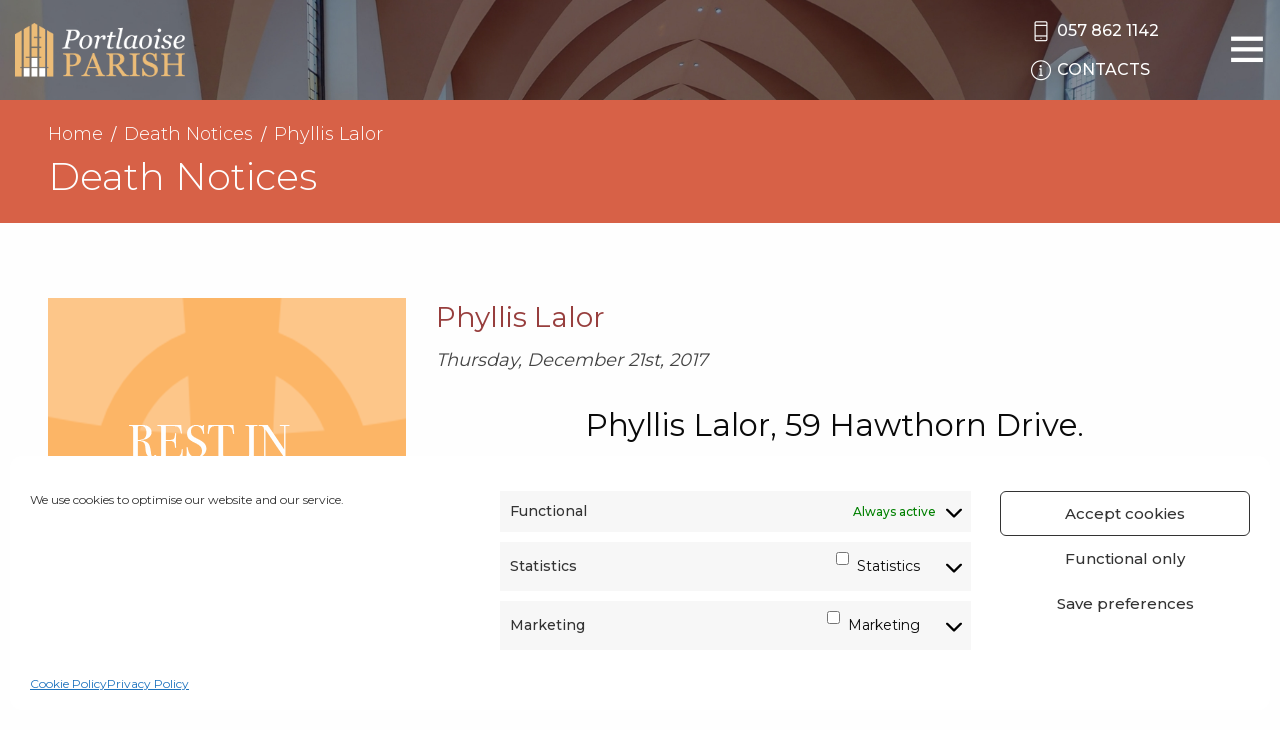

--- FILE ---
content_type: text/html; charset=UTF-8
request_url: https://www.portlaoiseparish.ie/death-notices/phyllis-lalor/
body_size: 15191
content:
<!doctype html>
<html lang="">

<head>
    <meta charset="utf-8">
    <meta http-equiv="x-ua-compatible" content="ie=edge">
    <meta name="description" content="">
    <meta name="viewport" content="width=device-width, initial-scale=1.0, maximum-scale=1.0, user-scalable=0" />
    <meta name="format-detection" content="telephone=no">

    <!-- CSS -->
    <link crossrigin href="https://fonts.googleapis.com/css?family=Montserrat:300,400,500,600,700,800&display=swap"
        rel="preconnect stylesheet">
    <link rel="stylesheet" type="text/css" href="https://www.portlaoiseparish.ie/wp-content/themes/portlaoise/css/style.css" />
    <link rel="stylesheet" type="text/css" href="https://www.portlaoiseparish.ie/wp-content/themes/portlaoise/css/themify-icons.css" />
    <link rel="stylesheet" type="text/css" href="https://www.portlaoiseparish.ie/wp-content/themes/portlaoise/css/custom.css" />

    <meta name='robots' content='index, follow, max-image-preview:large, max-snippet:-1, max-video-preview:-1' />

	<!-- This site is optimized with the Yoast SEO plugin v26.7 - https://yoast.com/wordpress/plugins/seo/ -->
	<title>Phyllis Lalor - Portlaoise Parish</title>
	<link rel="canonical" href="https://www.portlaoiseparish.ie/death-notices/phyllis-lalor/" />
	<meta property="og:locale" content="en_GB" />
	<meta property="og:type" content="article" />
	<meta property="og:title" content="Phyllis Lalor - Portlaoise Parish" />
	<meta property="og:description" content="Phyllis Lalor, 59 Hawthorn Drive. Beloved wife of the late Dave and much loved mother of Gerard, Peter, Daithí, Marie (Rowe) and Olive (Marum). Deeply regretted by her loving family. sons-in-law, daughters-in-law, grandchildren, sisters, brothers-in-law, sisters-in-law, nieces, nephews, extended family, relatives and friends.  May She Rest In Peace  Reposing at her home today Thursday December [&hellip;]" />
	<meta property="og:url" content="https://www.portlaoiseparish.ie/death-notices/phyllis-lalor/" />
	<meta property="og:site_name" content="Portlaoise Parish" />
	<meta property="article:modified_time" content="2020-02-13T15:32:38+00:00" />
	<meta name="twitter:card" content="summary_large_image" />
	<script type="application/ld+json" class="yoast-schema-graph">{"@context":"https://schema.org","@graph":[{"@type":"WebPage","@id":"https://www.portlaoiseparish.ie/death-notices/phyllis-lalor/","url":"https://www.portlaoiseparish.ie/death-notices/phyllis-lalor/","name":"Phyllis Lalor - Portlaoise Parish","isPartOf":{"@id":"https://www.portlaoiseparish.ie/#website"},"datePublished":"2017-12-21T09:03:18+00:00","dateModified":"2020-02-13T15:32:38+00:00","breadcrumb":{"@id":"https://www.portlaoiseparish.ie/death-notices/phyllis-lalor/#breadcrumb"},"inLanguage":"en-GB","potentialAction":[{"@type":"ReadAction","target":["https://www.portlaoiseparish.ie/death-notices/phyllis-lalor/"]}]},{"@type":"BreadcrumbList","@id":"https://www.portlaoiseparish.ie/death-notices/phyllis-lalor/#breadcrumb","itemListElement":[{"@type":"ListItem","position":1,"name":"Home","item":"https://www.portlaoiseparish.ie/"},{"@type":"ListItem","position":2,"name":"Death Notices","item":"https://www.portlaoiseparish.ie/death-notices/"},{"@type":"ListItem","position":3,"name":"Phyllis Lalor"}]},{"@type":"WebSite","@id":"https://www.portlaoiseparish.ie/#website","url":"https://www.portlaoiseparish.ie/","name":"Portlaoise Parish","description":"","potentialAction":[{"@type":"SearchAction","target":{"@type":"EntryPoint","urlTemplate":"https://www.portlaoiseparish.ie/?s={search_term_string}"},"query-input":{"@type":"PropertyValueSpecification","valueRequired":true,"valueName":"search_term_string"}}],"inLanguage":"en-GB"}]}</script>
	<!-- / Yoast SEO plugin. -->


<link rel="alternate" type="application/rss+xml" title="Portlaoise Parish &raquo; Phyllis Lalor Comments Feed" href="https://www.portlaoiseparish.ie/death-notices/phyllis-lalor/feed/" />
<link rel="alternate" title="oEmbed (JSON)" type="application/json+oembed" href="https://www.portlaoiseparish.ie/wp-json/oembed/1.0/embed?url=https%3A%2F%2Fwww.portlaoiseparish.ie%2Fdeath-notices%2Fphyllis-lalor%2F" />
<link rel="alternate" title="oEmbed (XML)" type="text/xml+oembed" href="https://www.portlaoiseparish.ie/wp-json/oembed/1.0/embed?url=https%3A%2F%2Fwww.portlaoiseparish.ie%2Fdeath-notices%2Fphyllis-lalor%2F&#038;format=xml" />
<style id='wp-img-auto-sizes-contain-inline-css' type='text/css'>
img:is([sizes=auto i],[sizes^="auto," i]){contain-intrinsic-size:3000px 1500px}
/*# sourceURL=wp-img-auto-sizes-contain-inline-css */
</style>

<style id='wp-emoji-styles-inline-css' type='text/css'>

	img.wp-smiley, img.emoji {
		display: inline !important;
		border: none !important;
		box-shadow: none !important;
		height: 1em !important;
		width: 1em !important;
		margin: 0 0.07em !important;
		vertical-align: -0.1em !important;
		background: none !important;
		padding: 0 !important;
	}
/*# sourceURL=wp-emoji-styles-inline-css */
</style>
<link rel='stylesheet' id='stcr-font-awesome-css' href='https://www.portlaoiseparish.ie/wp-content/plugins/subscribe-to-comments-reloaded/includes/css/font-awesome.min.css?ver=6.9' type='text/css' media='all' />
<link rel='stylesheet' id='stcr-style-css' href='https://www.portlaoiseparish.ie/wp-content/plugins/subscribe-to-comments-reloaded/includes/css/stcr-style.css?ver=6.9' type='text/css' media='all' />
<link rel='stylesheet' id='cmplz-general-css' href='https://www.portlaoiseparish.ie/wp-content/plugins/complianz-gdpr-premium/assets/css/cookieblocker.min.css?ver=1762326621' type='text/css' media='all' />
<script type="text/javascript" src="https://www.portlaoiseparish.ie/wp-includes/js/jquery/jquery.min.js?ver=3.7.1" id="jquery-core-js"></script>
<script type="text/javascript" src="https://www.portlaoiseparish.ie/wp-includes/js/jquery/jquery-migrate.min.js?ver=3.4.1" id="jquery-migrate-js"></script>
<link rel="https://api.w.org/" href="https://www.portlaoiseparish.ie/wp-json/" /><link rel="EditURI" type="application/rsd+xml" title="RSD" href="https://www.portlaoiseparish.ie/xmlrpc.php?rsd" />
<link rel='shortlink' href='https://www.portlaoiseparish.ie/?p=2136' />
			<style>.cmplz-hidden {
					display: none !important;
				}</style>
<style type="text/css" id="breadcrumb-trail-css">.breadcrumbs .trail-browse,.breadcrumbs .trail-items,.breadcrumbs .trail-items li {display: inline-block;margin:0;padding: 0;border:none;background:transparent;text-indent: 0;}.breadcrumbs .trail-browse {font-size: inherit;font-style:inherit;font-weight: inherit;color: inherit;}.breadcrumbs .trail-items {list-style: none;}.trail-items li::after {content: "\002F";padding: 0 0.5em;}.trail-items li:last-of-type::after {display: none;}</style>
<link rel="icon" href="https://www.portlaoiseparish.ie/wp-content/uploads/2020/01/cropped-Site-Icon-32x32.png" sizes="32x32" />
<link rel="icon" href="https://www.portlaoiseparish.ie/wp-content/uploads/2020/01/cropped-Site-Icon-192x192.png" sizes="192x192" />
<link rel="apple-touch-icon" href="https://www.portlaoiseparish.ie/wp-content/uploads/2020/01/cropped-Site-Icon-180x180.png" />
<meta name="msapplication-TileImage" content="https://www.portlaoiseparish.ie/wp-content/uploads/2020/01/cropped-Site-Icon-270x270.png" />
		<style type="text/css" id="wp-custom-css">
			/******HOME GRID********************/

.home-grid .text {
	font-weight: 400;
}
.home-grid .times-text p {
	line-height: 150%;
}
.home-grid h4 {
	font-size: 23px;
}

.home-grid .area-6 .text {
display:block;
}

.slider{position:relative;}

.vimeo-wrapper {
    position: absolute;
    left: 0;
    height: 100%;
    width: 100%;
    top: 0;
}

.vimeo-wrapper iframe {
    width: 100vw;
    height: 56.25vw;
    min-height: 100vh;
    min-width: 177.77vh;
    position: absolute;
    top: 50%;
    left: 50%;
    transform: translate(-50%,-50%);
}

.home-grid .times-text {
    margin-top: 18px;
}

.home-grid .area-1 {
    min-height: 500px;
}

@media print, screen and (min-width: 64em) {
.home-grid {
    height: 785px;
}
}

/******HOME GRID ENDS***************/



.img, .alignleft {
	float: left;
	padding-right: 15px;
	padding-bottom: 10px;
}

.btn-page {
    display: inline-block;
    vertical-align: middle;
    margin: 0 15px 0 0;
    padding: .85em 1em;
    border-radius: 0;
    transition: background-color .25s ease-out,color .25s ease-out;
    font-family: inherit;
    -webkit-appearance: none;
    line-height: 1;
    text-align: center;
    cursor: pointer;
    border: 1px solid #464646;
    text-transform: uppercase;
    color:#444;
    font-size: 18px;
}
    

.content h4, .content h5 {
    color: #973e3d;
}

.content ul li::before {
    background-color: #d76147;
}

strong {
    font-weight: 500;
}

.ff-stream {
	padding: 0px 0 30px!important;
}

#ff-stream-1 .ff-loadmore-wrapper .ff-btn:hover {
     background-color: rgb(215, 97, 71)!important;
	color: #fff!important;
}
#ff-stream-1 .ff-loadmore-wrapper .ff-btn {
     background-color: transparent!important;
	border: 1px solid rgb(215, 97, 71)!important;
	color: rgb(215, 97, 71)!important;
}

/****** lotto form mobile styles *******/

@media only screen and (max-width: 900px) {
  .lotto-panel-container div.domtab div 
{
    padding: 40px 10% 0 10%;

}

.text-box-lotto {
    width: 100%;
}

.paypal-wrap {
    display: block;
    position: relative;
    width: 100%;
    height: 65px;
    padding: 25px 25px 15px 25px;
    margin-bottom: 10px;
}

.cheque-wrap {
    width:100%; 
}

.lotto-header {
    width: 100%;
    height: 40px;
    margin-bottom: 10px;
    line-height: 1.2;
}
}

@media only screen and (max-width: 699px) {

.paypal-wrap, .cheque-wrap {
    height: 120px;
}
a#paybutton, .lotto-cheque {
right:unset;
top:56px;

}
}

@media only screen and (max-width: 450px) {

  .lotto-panel-container div.domtab div {
    padding: 20px 5% 0 5%;
}
	
	a#paybutton, .lotto-cheque {
    font-size: 18px;
    padding: 0px 10px;
}
	
	.lotto-cheque {
		width:unset;
}

}


/****** end lotto form mobile styles *******/


@media screen and (max-width: 63.99875em) {
.notices-carousel .flickity-button {
    display: block!important;
}
	}

@media screen and (max-width: 450px) {
.notices-carousel .carousel-cell {
    width: 100%!important;}
}

.news-grid__item img {
    max-height: 257px;
}

/****** HOME PAGE: STYLE MARRIAGES/BAPTISMS ROW + HIDE REFLECTION   *******/

.black-white .more {
    display: none;
}

.reflection-section {
	display:none;
}

/****** end HOME PAGE STYLE
 * *******/

/****** LOTTO PAGE - REMOVE GAP IN TOP CONTENT BLOCK *******/

.page-template-play-lotto .gallery-top {
    padding-bottom: 0;
}

.page-template-play-lotto .content-block {
	padding-top:0;
}

.page-template-play-lotto .content-block pre {
	display:none!important;
}

.home-grid .area-3 .donate-block {
    background-color: #99453b;
}

/****** END LOTTO PAGE *******/


/****** MOBILE STYLES - VARIOUS *******/


.church-main__description p {
font-size:15px;
}


@media screen and (max-width: 639px) {
.church-main h3 {
font-size: 26px;
}
.mass-times-item__name {
font-size: 22px;
}
.mass-times-item__times {
font-size:17px;
}

.cta-item {
margin: 15px 0 0 0;
}
.accordion-content .newsletter-item {
font-size: 18px;
}
.accordion-content .school-description p, .accordion-content .school-info-item {
font-size:15px;
	}
.content-block.has-right-image img {
max-width: 80%;
}
.btn-page {
margin-bottom:10px;
font-size:15px;
}

.mass-readings .grid-container {
    padding-right: 1.5rem;
    padding-left: 1.5rem;
}
	
	.mass-readings h2.daytitle {
		font-size:18px;
	}
	
	.mass-readings .cell div {
		font-size:16px;
	}
	}

/****** END MOBILE STYLES *******/

.page-id-5971 .content .content-block.has-right-image, .page-id-5978 .content .content-block.has-right-image {
	padding:0;
}

.video-container {
    overflow: hidden;
    position: relative;
    width:100%;
}

.video-container::after {
    padding-top: 56.25%;
    display: block;
    content: '';
}

.video-container iframe {
    position: absolute;
    top: 0;
    left: 0;
    width: 100%;
    height: 100%;
}

/****** MENU SHOW/HIDE ***** */

@media screen and (min-width: 1339px) {
.menu li.hide-on-desktop {
display:none;
}
}

@media screen and (max-width: 1339px) {
.menu li.hide-on-mobile {
display:none;
}
}

.slider__button:focus, .slider__button:hover,
.death-section .death-block .more:focus, .death-section .death-block .more:hover,
.news-grid__more:focus, .news-grid__more:hover{
    border-color: #ffecc5;
    color: #ffecc5;
}

/* Complianz Custom Styles */
#cmplz-document {
	max-width: 60%;
	margin: 0 auto;
	margin-top: 40px;
}

#cmplz-document p, #cmplz-document li, #cmplz-document td {
    font-size: 18px;
}

/* manage consent always open */
.cc-revoke {
display: block !important;
transform: none !important;
padding: 15px;
border-radius: 0px;
}

.death-block:nth-child(2) {
display:none;
}

@media print, screen and (min-width: 64em) {
.death-section .death-grid {
    grid-template-columns: none;
max-width: 600px;
    margin: 0 auto;
}
	
.iframe-container {
    position: relative;
    overflow: hidden;
    padding-top: 56.25%;
}

.iframe-container iframe {
  position: absolute;
    top: 0;
    left: 0;
    width: 100%!important;
	  height:100%!important;
    border: 0;
}
}

.message-block {
margin-top:10px;
margin-bottom:10px;
background-color: #e7e8e8;
padding-top:60px;
padding-bottom:60px;
padding-right: 0.9375rem;
padding-left: 0.9375rem;
}

.message-block-inner {
text-align: center;
}
	
	.message-block-inner h1 {
		color:#a2473e;
	}
.message-block-inner .more {
		padding:15px;
		border: 1px solid;
	  font-weight:600;
	}
	
	@media screen and (min-width:1200px) {
		.header__contacts a {
    display: block;
		}
	}
	
	.home-grid .times-text a {
color: white;
		font-weight:bold;
}
	
		.home-grid .times-text a:hover {
color:darkred;
}



/** Lotto RPECK 01/12/2021 **/
/* RPECK 08/11/2021 */
/* Lotto Form */
.lotto_form {
	counter-reset: fieldset;  
}

.lotto_form input[type="submit"] {
	display: block;
	margin: auto;
}
.lotto_form .field_sublabel_below {
	border-bottom: 0 !important;
}

.lotto_form .gsection { border-bottom: 0 !important; }

.lotto_form h3.gsection_title {
	display: flex;
	align-items: center;
	margin-top: 15px;
	padding-top: 15px;
	border-top: 3px double black;
	border-bottom: 0;
	line-height: 1 !important;
}

.lotto_form h3.gsection_title:before {
	content: counter(fieldset);
	counter-increment: fieldset;
	background: #973e3d;
	color: white; 
	padding: 10px;
	font-size: 11px; 
	vertical-align: middle; 
	margin-right: 10px;
}

.lotto_form .lotto_choices input { display: none !important; }

.lotto_form .lotto_choices input + label {
	background: #973e3d;
	cursor: pointer;
	padding: 10px;
	border-radius: 3px;
	display: block !important;
	color: white;
	text-align: center;
	margin: auto;
}

@media screen and (max-width: 790px) {
	.lotto_form .lotto_choices .gfield_radio { 
		flex-direction: column !important;
	}
	.lotto_form .lotto_choices .gchoice {
		width: 100%;
	}
	.lotto_form .lotto_choices .gfield_radio .gchoice ~ .gchoice { margin-top: 5px; }
}

.lotto_form .lotto_choices .gfield_radio {
	display: flex; 
	width: 100%;
	flex-direction: row;
	justify-content: center;
	align-items: center;
	column-gap: 10px;
	user-select: none;
	transition: all 0.15s ease;
}

.lotto_form .lotto_choices .gfield_description {
	text-align: center;
}

.lotto_form #field_1_15 { 
  border-top: 3px double black;
	padding-top: 15px;
}

.lotto_form input[type="submit"] {
	padding: 10px 15px;
}

.lotto_form #input_5_8_5_container { margin-left: 0; }

.lotto_form .paypal-buttons { display: block !important; margin: auto; }

.lotto_form .gfield_validation_message {
	background: #973e3d;
	border-width: 0px;
	color: white;
	border-radius: 3px;
}

.lotto_form .number_pick .instruction {
	display: none;
}

.lotto_form .lotto_choices input:checked + label {
	box-shadow: 0 0 3px #973e3d;
}
.lotto_form .lotto_choices input:checked + label:before {
	content: "✓ ";
}

.lotto_form #input_5_8_5_container,
.lotto_form #input_5_28_5_container { padding-left: 0 !important; }

.lotto_form #input_5_8_6_container,
.lotto_form #input_5_28_6_container { padding-right: 0 !important; padding-left: 1% !important; }

#input_5_15 { font-size: 2em; }

#input_5_24 label { user-select: none; cursor: pointer; }

.lotto_form .terms-of-service {
	border: 1px solid black;
	padding: 15px;
}

.lotto_form .terms-of-service .terms-list { margin-bottom: 0 !important; }

.lotto_form .terms-of-service .terms-list li { font-size: 12px; }

.lotto_form .terms-of-service h4 { font-size: 14px; }

#field_5_19 { grid-column: span 4; }

@media screen and (max-width: 1000px) {
	#field_5_19 {  grid-column: span 12; }
}

.lotto_form input[type="radio"],
.lotto_form input[type="checkbox"] {
	margin-bottom: 0;
}

.lotto_form .quick-pick { 
	border-radius: 3px;
	background: #973e3d;
	color: white;
	padding: 0.4em 1em;
	border: 0;
	line-height: 1.6;
	display: inline-block;
	font-family: inherit;
	cursor: pointer;
	text-decoration: none;
	transition: all 0.2s ease;
	box-shadow: 0px 0px 0px -7px rgb(0 0 0 / 0%);
}

.lotto_form .number_pick { grid-column: span 1 !important; }

@media screen and (max-width: 1250px) {
	.lotto_form .number_pick { grid-column: span 2 !important; }
}

@media screen and (max-width: 1050px) {
	.lotto_form .number_pick { grid-column: span 3 !important; }
}

@media screen and (max-width: 950px) {
	.lotto_form .number_pick {  grid-column: 1/-1 !important; }	
}

.lotto_form .cheque-info {
	padding: 15px;
	font-size: 12px;
	border: 1px solid black;
}

.lotto_form .half { width: 50%; }

.lotto_form .gfield_description { padding-bottom: 0 !important; }

.lotto_form .cheque-info h4 { font-size: 14px; }

#field_1_20 label { cursor: pointer; }

.lotto_form_wrapper { background: #f7f2ea; padding: 20px; }

@media screen and (max-width: 900px) {
	.lotto_form .half { width: 100%; }
}

/* RPECK 30/11/2021 */
/* Lotto Single Styling */
.lotto-numbers-drawn,
.lotto-jackpot-winner,
.lotto-match_3_total,
.lotto-next-jackpot,
table.lotto  {
	margin: 10px 0;
}

.lotto-jackpot-winner.no { color: red; }
.lotto-jackpot-winner.yes { color: green; }

.lotto-next-jackpot { color: blue; }

.lotto-match_3_total .info { color: green; }

table.lotto { min-width: 50%; margin-top: 15px; }
table.lotto thead tr th { background: black; color: white; padding: 5px 10px; }

table.lotto tbody tr td { text-align: center; padding: 5px 10px; }

.layout-1-item { padding-bottom: 10px; }

/* RPECK 22/02/2022 */
.misc_payments_outer { 
	background-color: #f7f2ea;
	border: 2px solid #973e3d;
	padding: 20px;
}
.misc_payments_outer .gform_heading {
	background-color: #973e3d;
	color: white;
	padding: 30px 20px;
}
.misc_payments_outer .gform_title,
.misc_payments_outer .gform_description {
	color: white;
	text-align: center;
	display: block;
}
.misc_payments_outer .gform_heading p { margin-bottom: 0 !important; }
.misc_payments_outer .gform_title { margin-bottom: 0; }
.misc_payments_outer .gform_description { font-size: 14px; }

.misc_payments_wrapper { padding-bottom: 0 !important; }
.misc_payments_wrapper .validation_message {
	border: unset !important;
	background-color: #f54242 !important;
	color: white !important;
	padding: 5px 15px !important;
}

.misc_payments_wrapper .gform_button { font-size: 16px; padding: 15px; }

.misc_payments_wrapper .gfield_error label,
.misc_payments_wrapper .gfield_error legend { color: #000 !important;}

.misc_payments_wrapper .gform_validation_errors {
	display: none !important;
	border: unset !important; 
	background-color: #f54242 !important; 
	color: white !important;
	margin-top: 0 !important; margin-bottom: 0 !important;
}

.misc_payments_wrapper .gform_validation_errors h2 {
	color: white !important;
}

.misc_payments_wrapper .gfield_label{ margin-bottom: 0 !important; }

.misc_payments_wrapper .ginput_total { font-size: 2em !important; }

.misc_payments_wrapper #input_6_4 label { user-select: none; }

/** Mobile fix for lotto total preview **/

@media only screen and (max-width: 641px) {
    .gform_wrapper.gravity-theme input.ginput_total {
        min-height: 64px !important;
    }
}

/*  PC Church Grid reformat  */
.church-template-default:not(.postid-172) .church-cta.grid-container {
max-width:unset;
}

@media (min-width:400px) {
.church-template-default.postid-240 .church-cta.grid-container .cell {
min-width:400px!important
}
	.church-template-default.postid-276 .church-cta.grid-container .cell {
min-width:400px!important
}
}

@media only screen and (min-width:1340px) and (max-width:1800px){
	#menu-item-243 > ul{
		overflow-y: scroll;
		max-height: 76vh;
	}
}

.number_pick_hidden{
	display:none;
}		</style>
		</head>

<body class="wp-singular death-notice-template-default single single-death-notice postid-2136 wp-theme-portlaoise">
    <header class="header">
        <div class="grid-container fluid">
            <div class="grid-x grid-margin-x align-middle">
                <div class="cell header__logo-holder">
                    <a href="/" class="header__logo">
                        <img src="https://www.portlaoiseparish.ie/wp-content/themes/portlaoise/images/logo.png" />
                    </a>
                </div>
    
                <div class="cell auto header__menu">
                    <ul id="menu-main-menu" class="vertical large-horizontal menu" data-responsive-menu="accordion large-dropdown" data-submenu-toggle="true" data-closing-time="100"><li id="menu-item-6757" class="hide-on-desktop menu-item menu-item-type-custom menu-item-object-custom menu-item-6757"><a href="/webcam/">Webcam</a></li>
<li id="menu-item-6751" class="hide-on-desktop menu-item menu-item-type-post_type menu-item-object-page menu-item-6751"><a href="https://www.portlaoiseparish.ie/webcam/">Parish Church Webcam</a></li>
<li id="menu-item-18218" class="hide-on-desktop menu-item menu-item-type-post_type menu-item-object-page menu-item-18218"><a href="https://www.portlaoiseparish.ie/the-heath-webcam/">The Heath Webcam</a></li>
<li id="menu-item-18217" class="hide-on-desktop menu-item menu-item-type-post_type menu-item-object-page menu-item-18217"><a href="https://www.portlaoiseparish.ie/ratheniska-webcam/">Ratheniska Webcam</a></li>
<li id="menu-item-6752" class="hide-on-desktop menu-item menu-item-type-custom menu-item-object-custom menu-item-6752"><a href="https://donate.portlaoiseparish.ie">Donate</a></li>
<li id="menu-item-3572" class="hide-on-mobile menu-item menu-item-type-custom menu-item-object-custom menu-item-3572"><a href="/"><i class="ti-home"></i></a></li>
<li id="menu-item-243" class="menu-item menu-item-type-post_type menu-item-object-page menu-item-has-children menu-item-243"><a href="https://www.portlaoiseparish.ie/our-parish/">Our Parish</a>
<ul class="vertical menu">
	<li id="menu-item-6747" class="menu-item menu-item-type-post_type menu-item-object-page menu-item-6747"><a href="https://www.portlaoiseparish.ie/webcam/">Parish Church Webcam</a></li>
	<li id="menu-item-9322" class="menu-item menu-item-type-post_type menu-item-object-page menu-item-9322"><a href="https://www.portlaoiseparish.ie/the-heath-webcam/">The Heath Webcam</a></li>
	<li id="menu-item-18219" class="menu-item menu-item-type-post_type menu-item-object-page menu-item-18219"><a href="https://www.portlaoiseparish.ie/ratheniska-webcam/">Ratheniska Webcam</a></li>
	<li id="menu-item-6748" class="hide-on-mobile menu-item menu-item-type-custom menu-item-object-custom menu-item-6748"><a href="https://donate.portlaoiseparish.ie">Donate</a></li>
	<li id="menu-item-615" class="menu-item menu-item-type-post_type menu-item-object-page menu-item-has-children menu-item-615"><a href="https://www.portlaoiseparish.ie/our-parish/">Churches</a>
	<ul class="vertical menu">
		<li id="menu-item-992" class="menu-item menu-item-type-post_type menu-item-object-church menu-item-992"><a href="https://www.portlaoiseparish.ie/churches/st-peter-pauls-church-portlaoise/">St. Peter &#038; Paul’s Church</a></li>
		<li id="menu-item-993" class="menu-item menu-item-type-post_type menu-item-object-church menu-item-993"><a href="https://www.portlaoiseparish.ie/churches/church-of-the-assumption-the-heath/">Church of the Assumption</a></li>
		<li id="menu-item-994" class="menu-item menu-item-type-post_type menu-item-object-church menu-item-994"><a href="https://www.portlaoiseparish.ie/churches/church-of-the-holy-cross-ratheniska/">Church of the Holy Cross</a></li>
	</ul>
</li>
	<li id="menu-item-6617" class="menu-item menu-item-type-post_type menu-item-object-page menu-item-6617"><a href="https://www.portlaoiseparish.ie/our-parish/prayer-petitions/">Prayer Petitions</a></li>
	<li id="menu-item-5600" class="menu-item menu-item-type-post_type menu-item-object-page menu-item-5600"><a href="https://www.portlaoiseparish.ie/our-parish/artwork/">Artworks of the Church</a></li>
	<li id="menu-item-613" class="menu-item menu-item-type-post_type menu-item-object-page menu-item-613"><a href="https://www.portlaoiseparish.ie/our-parish/map/">Map</a></li>
	<li id="menu-item-614" class="menu-item menu-item-type-post_type menu-item-object-page menu-item-614"><a href="https://www.portlaoiseparish.ie/our-parish/safeguarding-children/">Safeguarding Children</a></li>
	<li id="menu-item-1218" class="menu-item menu-item-type-post_type menu-item-object-page menu-item-1218"><a href="https://www.portlaoiseparish.ie/our-parish/parish-forms/">Parish Forms</a></li>
	<li id="menu-item-1036" class="menu-item menu-item-type-post_type menu-item-object-page menu-item-1036"><a href="https://www.portlaoiseparish.ie/play-lotto/">Play Lotto</a></li>
	<li id="menu-item-12271" class="menu-item menu-item-type-post_type menu-item-object-page menu-item-12271"><a href="https://www.portlaoiseparish.ie/payments/">Payments</a></li>
	<li id="menu-item-146" class="menu-item menu-item-type-post_type menu-item-object-page menu-item-146"><a href="https://www.portlaoiseparish.ie/galleries/">Galleries</a></li>
</ul>
</li>
<li id="menu-item-490" class="menu-item menu-item-type-post_type menu-item-object-page menu-item-has-children menu-item-490"><a href="https://www.portlaoiseparish.ie/sacraments/">Sacraments</a>
<ul class="vertical menu">
	<li id="menu-item-497" class="menu-item menu-item-type-post_type menu-item-object-page menu-item-497"><a href="https://www.portlaoiseparish.ie/sacraments/baptism/">Baptism</a></li>
	<li id="menu-item-496" class="menu-item menu-item-type-post_type menu-item-object-page menu-item-496"><a href="https://www.portlaoiseparish.ie/sacraments/confirmation/">Confirmation</a></li>
	<li id="menu-item-495" class="menu-item menu-item-type-post_type menu-item-object-page menu-item-495"><a href="https://www.portlaoiseparish.ie/sacraments/eucharist-first-holy-communion/">Eucharist – First Holy Communion</a></li>
	<li id="menu-item-494" class="menu-item menu-item-type-post_type menu-item-object-page menu-item-494"><a href="https://www.portlaoiseparish.ie/sacraments/marriage/">Marriage</a></li>
	<li id="menu-item-493" class="menu-item menu-item-type-post_type menu-item-object-page menu-item-493"><a href="https://www.portlaoiseparish.ie/sacraments/priesthood-diaconate/">Priesthood / Diaconate</a></li>
	<li id="menu-item-492" class="menu-item menu-item-type-post_type menu-item-object-page menu-item-492"><a href="https://www.portlaoiseparish.ie/sacraments/reconciliation-confession/">Reconciliation / Confession</a></li>
	<li id="menu-item-491" class="menu-item menu-item-type-post_type menu-item-object-page menu-item-491"><a href="https://www.portlaoiseparish.ie/sacraments/sacrament-of-the-sick-housebound/">Sacrament of the sick – Housebound</a></li>
</ul>
</li>
<li id="menu-item-991" class="menu-item menu-item-type-post_type menu-item-object-page menu-item-991"><a href="https://www.portlaoiseparish.ie/groups/">Groups</a></li>
<li id="menu-item-720" class="menu-item menu-item-type-post_type menu-item-object-page menu-item-720"><a href="https://www.portlaoiseparish.ie/schools/">Schools</a></li>
<li id="menu-item-1211" class="menu-item menu-item-type-post_type menu-item-object-page menu-item-1211"><a href="https://www.portlaoiseparish.ie/parish-centre/">Parish Centre</a></li>
<li id="menu-item-806" class="menu-item menu-item-type-post_type menu-item-object-page menu-item-has-children menu-item-806"><a href="https://www.portlaoiseparish.ie/notices/">Notices</a>
<ul class="vertical menu">
	<li id="menu-item-9251" class="menu-item menu-item-type-custom menu-item-object-custom menu-item-9251"><a href="/notices/">All Notices</a></li>
	<li id="menu-item-144" class="menu-item menu-item-type-post_type menu-item-object-page menu-item-144"><a href="https://www.portlaoiseparish.ie/blog/">F.r Paddy&#8217;s Blog</a></li>
	<li id="menu-item-881" class="menu-item menu-item-type-custom menu-item-object-custom menu-item-881"><a href="/newsletters/">Newsletters</a></li>
	<li id="menu-item-809" class="menu-item menu-item-type-custom menu-item-object-custom menu-item-809"><a href="/death-notices/">Death Notices</a></li>
	<li id="menu-item-807" class="menu-item menu-item-type-custom menu-item-object-custom menu-item-807"><a href="/baptisms/">Baptisms</a></li>
	<li id="menu-item-1035" class="menu-item menu-item-type-post_type menu-item-object-page menu-item-1035"><a href="https://www.portlaoiseparish.ie/lotto/">Lotto</a></li>
	<li id="menu-item-805" class="menu-item menu-item-type-post_type menu-item-object-page menu-item-805"><a href="https://www.portlaoiseparish.ie/events/">Events</a></li>
	<li id="menu-item-808" class="menu-item menu-item-type-custom menu-item-object-custom menu-item-808"><a href="/marriages/">Marriages</a></li>
	<li id="menu-item-811" class="menu-item menu-item-type-post_type menu-item-object-page menu-item-811"><a href="https://www.portlaoiseparish.ie/reflections/">Reflections</a></li>
</ul>
</li>
</ul>                </div>

                <div class="cell shrink header__contacts">
                    <div>
                        <a href="tel:057 862 1142"><i class="ti-mobile"></i><span class="show-for-medium">057 862 1142</span></a>
                    </div>
                    <a href="/contacts/"><i class="ti-info-alt"></i><span class="show-for-medium">Contacts</span></a>
					  <!-- <a href="/book-a-ticket-for-mass/"><i class="ti-ticket"></i><span class="show-for-medium">Mass Tickets</span></a> -->
                </div>

                <div class="cell shrink header__menu-trigger-holder">
                    <button class="menu-trigger" type="button">
                        <i class="ti-menu"></i>
                        <i class="ti-close hide"></i>
                    </button>
                </div>

            </div>
        </div>
    </header>
<div class="page-top">
    <div class="grid-container">
        <div class="grid-x grid-padding-x">
            <div class="cell small-12">

                <nav role="navigation" aria-label="Breadcrumbs" class="breadcrumb-trail breadcrumbs" itemprop="breadcrumb"><ul class="trail-items" itemscope itemtype="http://schema.org/BreadcrumbList"><meta name="numberOfItems" content="3" /><meta name="itemListOrder" content="Ascending" /><li itemprop="itemListElement" itemscope itemtype="http://schema.org/ListItem" class="trail-item trail-begin"><a href="https://www.portlaoiseparish.ie/" rel="home" itemprop="item"><span itemprop="name">Home</span></a><meta itemprop="position" content="1" /></li><li itemprop="itemListElement" itemscope itemtype="http://schema.org/ListItem" class="trail-item"><a href="https://www.portlaoiseparish.ie/death-notices/" itemprop="item"><span itemprop="name">Death Notices</span></a><meta itemprop="position" content="2" /></li><li itemprop="itemListElement" itemscope itemtype="http://schema.org/ListItem" class="trail-item trail-end"><span itemprop="item"><span itemprop="name">Phyllis Lalor</span></span><meta itemprop="position" content="3" /></li></ul></nav>                <h2>Death Notices</h2>
            </div>

        </div>
    </div>
</div>


<div class="layout-1">

    <div class="grid-container">
        <div class="grid-x grid-padding-x">

            <div class="cell small-12">

                
<div class="layout-1-item layout-1-item--death-notice">
    <div class="grid-x grid-padding-x">
        <div class="cell small-12 medium-auto small-order-2 medium-order-1">
                        <h1 class="layout-1-item__title">Phyllis Lalor</h1>
            
            
                        <div class="layout-1-item__date">Thursday, December 21st, 2017</div>
            
            <div class="layout-1-item__text">
                <h3 align="center">Phyllis Lalor, 59 Hawthorn Drive.</h3>
<h3 style="text-align: center;">Beloved wife of the late Dave and much loved mother of Gerard, Peter, Daithí, Marie (Rowe) and Olive (Marum). Deeply regretted by her loving family. sons-in-law, daughters-in-law, grandchildren, sisters, brothers-in-law, sisters-in-law, nieces, nephews, extended family, relatives and friends.</h3>
<h3 style="text-align: center;"> <strong>May She Rest In Peace</strong></h3>
<h3 style="text-align: center;"> Reposing at her home today Thursday December 21st from 5:00pm with Rosary at 8:00pm. Requiem Mass on Friday at 12:00 noon in SS Peter &amp; Paul&#8217;s Church. Interment afterwards in SS Peter &amp; Paul&#8217;s Cemetery.</h3>
<h3 style="text-align: center;">House Private on Friday please.</h3>
            </div>
			
		
                    </div>

                <div class="cell small-12 medium-shrink">
            <img src="https://www.portlaoiseparish.ie/wp-content/themes/portlaoise/images/death-notice-default.png"
                alt="Phyllis Lalor" />
        </div>
        
    </div>	
	
</div>
                <div class="layout-1__view-all">
                    <a href="/death-notices/">All Death Notices</a>
                </div>

            </div>

        </div>

    </div>

    <div class="death-notice-comment">
        <div class="grid-container">
            <div class="grid-x grid-padding-x">
                <div class="cell small-12">
                    <a id="comments"></a>

<div id="respond" class="comment-respond">
    <h3 id="reply-title">Offer a Sympathy Note <small><a rel="nofollow" id="cancel-comment-reply-link" href="#"
                style="display:none;">Cancel reply</a></small></h3>
    <form action="/wp-comments-post.php" method="post" id="commentform"
        class="death-notice-comment__form" novalidate>
        <p>
            <label for="author">Name (required)</label>
            <input type="text" name="author" id="author" value="" tabindex="1" />
        </p>

        <p>
            <label for="email">Email (if you want to recieve replies)</label>
            <input type="text" name="email" id="email" value="" tabindex="2" />
        </p>

        <p>
            <label for="comment">Message (required)</label>
            <textarea name="comment" id="comment" rows="10" tabindex="4"></textarea>
        </p>

        <p class='comment-form-subscriptions'><label for='subscribe-reloaded'><input style='width:30px' type='checkbox' name='subscribe-reloaded' id='subscribe-reloaded' value='yes' /> Notify me of <span style="color: #172b4d; font-family: -apple-system, system-ui, 'Segoe UI', Roboto, Oxygen, Ubuntu, 'Fira Sans', 'Droid Sans', 'Helvetica Neue', sans-serif; font-size: 14px;">follow-up</span> comments via e-mail.</label></p>
        
        <p>
            <input name="submit" type="submit" id="submit" class="submit" tabindex="5" value="Submit Note" />
            <input type="hidden" id="comment_post_ID" name="comment_post_ID" value="2136" />
            <input type='hidden' name='comment_parent' id='comment_parent' value='0' />
        </p>

        <p style="display: none;"><input type="hidden" id="akismet_comment_nonce" name="akismet_comment_nonce" value="5c36ed68b9" /></p><p style="display: none !important;" class="akismet-fields-container" data-prefix="ak_"><label>&#916;<textarea name="ak_hp_textarea" cols="45" rows="8" maxlength="100"></textarea></label><input type="hidden" id="ak_js_1" name="ak_js" value="66"/><script>document.getElementById( "ak_js_1" ).setAttribute( "value", ( new Date() ).getTime() );</script></p>    </form>
</div>
                </div>
            </div>
        </div>
    </div>

</div>

<div class="social-section">
    <div class="grid-container">
        <div class="grid-x grid-padding-x align-center align-middle">
            <div class="cell small-12 large-shrink large-order-2 social-section__text">
                See us on <a href="https://www.facebook.com/PortlaoiseParishLaois/" target="_blank"
                    rel="nofollow">Facebook</a> &amp; <a href="https://twitter.com/PortlaoiseParis/"
                    target="_blank" rel="nofollow">Twitter</a>
            </div>
            <div class="cell shrink large-order-1">
                <a href="https://www.facebook.com/PortlaoiseParishLaois/" target="_blank" rel="nofollow"><i
                        class="ti-facebook"></i></a>
            </div>
            <div class="cell shrink large-order-3">
                <a href="https://twitter.com/PortlaoiseParis/" target="_blank" rel="nofollow"><i
                        class="ti-twitter"></i></a>
            </div>
        </div>
    </div>
</div>

<footer class="footer">
    <div class="grid-container">
        <div class="grid-x grid-padding-x footer__1">
            <div class="cell small-12 medium-6 large-shrink">
                <h5>Mass readings</h5>

                <div class="mass-readings">
                    <ul>
<li><a href="/todays-mass-readings/">Today&#8217;s Mass Readings</a></li>
<li><a href="/sunday-mass-readings/">Sunday Mass Readings</a></li>
<li><a href="/our-parish/parish-forms/#funeral-readings">Funeral Readings</a></li>
</ul>
                </div>

            </div>

            <div class="cell small-12 medium-6 large-auto">
                <h5>Parish gallery</h5>

                <div class="footer__gallery">
                                                            <div class="gallery-cell">
                        <a href="https://www.portlaoiseparish.ie/galleries/bereavement-mass-2024/">
                                                        <img src="https://www.portlaoiseparish.ie/wp-content/uploads/bfi_thumb/Mass-56-qwqfdu2anf4x3uxhcdxu96nmfchzgma2m5a5dbm9ek.jpg"
                                alt="" />
                            
                            <div class="title">Bereavement Mass 2024</div>
                        </a>
                    </div>
                                                            <div class="gallery-cell">
                        <a href="https://www.portlaoiseparish.ie/galleries/first-holy-communion-2024-holy-family-2pm-april-27th/">
                                                        <img src="https://www.portlaoiseparish.ie/wp-content/uploads/bfi_thumb/HolyFamily_C-0-qnkjbyop0i0rxzjj8afx0dlcie8zm9kcm5kd2ka5uk.jpg"
                                alt="" />
                            
                            <div class="title">First Holy Communion 2024: Holy Family 2pm April 27th</div>
                        </a>
                    </div>
                                        <div class="gallery-cell">
                        <a class="view-all" href="/galleries/">View All</a>
                    </div>
                                                            <div class="gallery-cell">
                        <a href="https://www.portlaoiseparish.ie/galleries/first-holy-communion-2024-holy-family-12noon-april-27th/">
                                                        <img src="https://www.portlaoiseparish.ie/wp-content/uploads/bfi_thumb/HolyFamily_B-0-qnkik8g3eg29g3tj5ay4gdhtn6x6jpheswqpepe9ek.jpg"
                                alt="" />
                            
                            <div class="title">First Holy Communion 2024: Holy Family 12noon April 27th</div>
                        </a>
                    </div>
                                                            <div class="gallery-cell">
                        <a href="https://www.portlaoiseparish.ie/galleries/first-holy-communion-2024-holy-family-2pm-april-26th/">
                                                        <img src="https://www.portlaoiseparish.ie/wp-content/uploads/bfi_thumb/HolyFamily_A-0-qnki193fdw2szle4zlkclnxps2hc3r4juygpijjh24.jpg"
                                alt="" />
                            
                            <div class="title">First Holy Communion 2024: Holy Family 2pm April 26th</div>
                        </a>
                    </div>
                                                            <div class="gallery-cell">
                        <a href="https://www.portlaoiseparish.ie/galleries/first-holy-communion-2024-gaelscoil/">
                                                        <img src="https://www.portlaoiseparish.ie/wp-content/uploads/bfi_thumb/Gaelscoil-0-qn9tv01zkti8sklqxwady6i1zo11gmzkpkincrsil8.jpg"
                                alt="" />
                            
                            <div class="title">First Holy Communion 2024: Gaelscoil</div>
                        </a>
                    </div>
                                                                            </div>
            </div>

            <div class="cell small-12 large-shrink footer__banners">
                <a class="footer__banner" href="https://www.kandle.ie/" target="_blank">
                    <img src="https://www.portlaoiseparish.ie/wp-content/themes/portlaoise/images/kandle.png" />
                </a>
                <span class="footer__banner">
                    <a href="#"><img src="https://www.portlaoiseparish.ie/wp-content/themes/portlaoise/images/shalom.png" id="pm_mg-trigger" /></a>
                </span>
            </div>

        </div>

        <div class="grid-x grid-padding-x footer__2">
            <div class="cell small-12 large-auto footer__links">
                <p><a href="">Get Social</a><span class="sep">|</span><a href="/useful-links/">Useful Links</a><span class="sep">|</span><a href="/contacts/">Contacts</a><span class="sep">|</span><a href="/privacy-policy/">Privacy</a></p>
            </div>

            <div class="cell small-12 large-shrink footer__by">
                Powered by <a href="https://www.parishwebsites.ie/" target="_blank">Parish Websites</a> |
                Design by <a href="https://www.actonweb.com/" target="_blank">acton|web</a>
            </div>
        </div>


    </div>
</footer>

<div class="side-panel">
        <ul id="menu-main-menu-1" class="vertical menu drilldown mobile-menu" data-drilldown data-auto-height="true" data-back-button="<li class='js-drilldown-back'><a class='new-back'></a></li>"><li class="hide-on-desktop menu-item menu-item-type-custom menu-item-object-custom menu-item-6757"><a href="/webcam/">Webcam</a></li>
<li class="hide-on-desktop menu-item menu-item-type-post_type menu-item-object-page menu-item-6751"><a href="https://www.portlaoiseparish.ie/webcam/">Parish Church Webcam</a></li>
<li class="hide-on-desktop menu-item menu-item-type-post_type menu-item-object-page menu-item-18218"><a href="https://www.portlaoiseparish.ie/the-heath-webcam/">The Heath Webcam</a></li>
<li class="hide-on-desktop menu-item menu-item-type-post_type menu-item-object-page menu-item-18217"><a href="https://www.portlaoiseparish.ie/ratheniska-webcam/">Ratheniska Webcam</a></li>
<li class="hide-on-desktop menu-item menu-item-type-custom menu-item-object-custom menu-item-6752"><a href="https://donate.portlaoiseparish.ie">Donate</a></li>
<li class="hide-on-mobile menu-item menu-item-type-custom menu-item-object-custom menu-item-3572"><a href="/"><i class="ti-home"></i></a></li>
<li class="menu-item menu-item-type-post_type menu-item-object-page menu-item-has-children menu-item-243"><a href="https://www.portlaoiseparish.ie/our-parish/">Our Parish</a>
<ul class="sub-menu">
	<li class="menu-item menu-item-type-post_type menu-item-object-page menu-item-6747"><a href="https://www.portlaoiseparish.ie/webcam/">Parish Church Webcam</a></li>
	<li class="menu-item menu-item-type-post_type menu-item-object-page menu-item-9322"><a href="https://www.portlaoiseparish.ie/the-heath-webcam/">The Heath Webcam</a></li>
	<li class="menu-item menu-item-type-post_type menu-item-object-page menu-item-18219"><a href="https://www.portlaoiseparish.ie/ratheniska-webcam/">Ratheniska Webcam</a></li>
	<li class="hide-on-mobile menu-item menu-item-type-custom menu-item-object-custom menu-item-6748"><a href="https://donate.portlaoiseparish.ie">Donate</a></li>
	<li class="menu-item menu-item-type-post_type menu-item-object-page menu-item-has-children menu-item-615"><a href="https://www.portlaoiseparish.ie/our-parish/">Churches</a>
	<ul class="sub-menu">
		<li class="menu-item menu-item-type-post_type menu-item-object-church menu-item-992"><a href="https://www.portlaoiseparish.ie/churches/st-peter-pauls-church-portlaoise/">St. Peter &#038; Paul’s Church</a></li>
		<li class="menu-item menu-item-type-post_type menu-item-object-church menu-item-993"><a href="https://www.portlaoiseparish.ie/churches/church-of-the-assumption-the-heath/">Church of the Assumption</a></li>
		<li class="menu-item menu-item-type-post_type menu-item-object-church menu-item-994"><a href="https://www.portlaoiseparish.ie/churches/church-of-the-holy-cross-ratheniska/">Church of the Holy Cross</a></li>
	</ul>
</li>
	<li class="menu-item menu-item-type-post_type menu-item-object-page menu-item-6617"><a href="https://www.portlaoiseparish.ie/our-parish/prayer-petitions/">Prayer Petitions</a></li>
	<li class="menu-item menu-item-type-post_type menu-item-object-page menu-item-5600"><a href="https://www.portlaoiseparish.ie/our-parish/artwork/">Artworks of the Church</a></li>
	<li class="menu-item menu-item-type-post_type menu-item-object-page menu-item-613"><a href="https://www.portlaoiseparish.ie/our-parish/map/">Map</a></li>
	<li class="menu-item menu-item-type-post_type menu-item-object-page menu-item-614"><a href="https://www.portlaoiseparish.ie/our-parish/safeguarding-children/">Safeguarding Children</a></li>
	<li class="menu-item menu-item-type-post_type menu-item-object-page menu-item-1218"><a href="https://www.portlaoiseparish.ie/our-parish/parish-forms/">Parish Forms</a></li>
	<li class="menu-item menu-item-type-post_type menu-item-object-page menu-item-1036"><a href="https://www.portlaoiseparish.ie/play-lotto/">Play Lotto</a></li>
	<li class="menu-item menu-item-type-post_type menu-item-object-page menu-item-12271"><a href="https://www.portlaoiseparish.ie/payments/">Payments</a></li>
	<li class="menu-item menu-item-type-post_type menu-item-object-page menu-item-146"><a href="https://www.portlaoiseparish.ie/galleries/">Galleries</a></li>
</ul>
</li>
<li class="menu-item menu-item-type-post_type menu-item-object-page menu-item-has-children menu-item-490"><a href="https://www.portlaoiseparish.ie/sacraments/">Sacraments</a>
<ul class="sub-menu">
	<li class="menu-item menu-item-type-post_type menu-item-object-page menu-item-497"><a href="https://www.portlaoiseparish.ie/sacraments/baptism/">Baptism</a></li>
	<li class="menu-item menu-item-type-post_type menu-item-object-page menu-item-496"><a href="https://www.portlaoiseparish.ie/sacraments/confirmation/">Confirmation</a></li>
	<li class="menu-item menu-item-type-post_type menu-item-object-page menu-item-495"><a href="https://www.portlaoiseparish.ie/sacraments/eucharist-first-holy-communion/">Eucharist – First Holy Communion</a></li>
	<li class="menu-item menu-item-type-post_type menu-item-object-page menu-item-494"><a href="https://www.portlaoiseparish.ie/sacraments/marriage/">Marriage</a></li>
	<li class="menu-item menu-item-type-post_type menu-item-object-page menu-item-493"><a href="https://www.portlaoiseparish.ie/sacraments/priesthood-diaconate/">Priesthood / Diaconate</a></li>
	<li class="menu-item menu-item-type-post_type menu-item-object-page menu-item-492"><a href="https://www.portlaoiseparish.ie/sacraments/reconciliation-confession/">Reconciliation / Confession</a></li>
	<li class="menu-item menu-item-type-post_type menu-item-object-page menu-item-491"><a href="https://www.portlaoiseparish.ie/sacraments/sacrament-of-the-sick-housebound/">Sacrament of the sick – Housebound</a></li>
</ul>
</li>
<li class="menu-item menu-item-type-post_type menu-item-object-page menu-item-991"><a href="https://www.portlaoiseparish.ie/groups/">Groups</a></li>
<li class="menu-item menu-item-type-post_type menu-item-object-page menu-item-720"><a href="https://www.portlaoiseparish.ie/schools/">Schools</a></li>
<li class="menu-item menu-item-type-post_type menu-item-object-page menu-item-1211"><a href="https://www.portlaoiseparish.ie/parish-centre/">Parish Centre</a></li>
<li class="menu-item menu-item-type-post_type menu-item-object-page menu-item-has-children menu-item-806"><a href="https://www.portlaoiseparish.ie/notices/">Notices</a>
<ul class="sub-menu">
	<li class="menu-item menu-item-type-custom menu-item-object-custom menu-item-9251"><a href="/notices/">All Notices</a></li>
	<li class="menu-item menu-item-type-post_type menu-item-object-page menu-item-144"><a href="https://www.portlaoiseparish.ie/blog/">F.r Paddy&#8217;s Blog</a></li>
	<li class="menu-item menu-item-type-custom menu-item-object-custom menu-item-881"><a href="/newsletters/">Newsletters</a></li>
	<li class="menu-item menu-item-type-custom menu-item-object-custom menu-item-809"><a href="/death-notices/">Death Notices</a></li>
	<li class="menu-item menu-item-type-custom menu-item-object-custom menu-item-807"><a href="/baptisms/">Baptisms</a></li>
	<li class="menu-item menu-item-type-post_type menu-item-object-page menu-item-1035"><a href="https://www.portlaoiseparish.ie/lotto/">Lotto</a></li>
	<li class="menu-item menu-item-type-post_type menu-item-object-page menu-item-805"><a href="https://www.portlaoiseparish.ie/events/">Events</a></li>
	<li class="menu-item menu-item-type-custom menu-item-object-custom menu-item-808"><a href="/marriages/">Marriages</a></li>
	<li class="menu-item menu-item-type-post_type menu-item-object-page menu-item-811"><a href="https://www.portlaoiseparish.ie/reflections/">Reflections</a></li>
</ul>
</li>
</ul></div>


<script>
    (function(d, s, id) {
        var js, fjs = d.getElementsByTagName(s)[0];
        if (d.getElementById(id)) return;
        js = d.createElement(s); js.id = id;
        js.src = "//www.shalomworldtv.org/media-gallery/parish-mission.min.js#appID=1510820714&elementID=pm_mg-trigger";
        fjs.parentNode.insertBefore(js, fjs);
    }(document, 'script', 'pmission-media_gallery'));
</script>


<script type="speculationrules">
{"prefetch":[{"source":"document","where":{"and":[{"href_matches":"/*"},{"not":{"href_matches":["/wp-*.php","/wp-admin/*","/wp-content/uploads/*","/wp-content/*","/wp-content/plugins/*","/wp-content/themes/portlaoise/*","/*\\?(.+)"]}},{"not":{"selector_matches":"a[rel~=\"nofollow\"]"}},{"not":{"selector_matches":".no-prefetch, .no-prefetch a"}}]},"eagerness":"conservative"}]}
</script>

<!-- Consent Management powered by Complianz | GDPR/CCPA Cookie Consent https://wordpress.org/plugins/complianz-gdpr -->
<div id="cmplz-cookiebanner-container"><div class="cmplz-cookiebanner cmplz-hidden banner-1 complianz-cookie-banner optin cmplz-bottom cmplz-categories-type-save-preferences" aria-modal="true" data-nosnippet="true" role="dialog" aria-live="polite" aria-labelledby="cmplz-header-1-optin" aria-describedby="cmplz-message-1-optin">
	<div class="cmplz-header">
		<div class="cmplz-logo"></div>
		<div class="cmplz-title" id="cmplz-header-1-optin">Manage Cookie Consent</div>
		<div class="cmplz-close" tabindex="0" role="button" aria-label="close-dialog">
			<svg aria-hidden="true" focusable="false" data-prefix="fas" data-icon="times" class="svg-inline--fa fa-times fa-w-11" role="img" xmlns="http://www.w3.org/2000/svg" viewBox="0 0 352 512"><path fill="currentColor" d="M242.72 256l100.07-100.07c12.28-12.28 12.28-32.19 0-44.48l-22.24-22.24c-12.28-12.28-32.19-12.28-44.48 0L176 189.28 75.93 89.21c-12.28-12.28-32.19-12.28-44.48 0L9.21 111.45c-12.28 12.28-12.28 32.19 0 44.48L109.28 256 9.21 356.07c-12.28 12.28-12.28 32.19 0 44.48l22.24 22.24c12.28 12.28 32.2 12.28 44.48 0L176 322.72l100.07 100.07c12.28 12.28 32.2 12.28 44.48 0l22.24-22.24c12.28-12.28 12.28-32.19 0-44.48L242.72 256z"></path></svg>
		</div>
	</div>

	<div class="cmplz-divider cmplz-divider-header"></div>
	<div class="cmplz-body">
		<div class="cmplz-message" id="cmplz-message-1-optin">We use cookies to optimise our website and our service.</div>
		<!-- categories start -->
		<div class="cmplz-categories">
			<details class="cmplz-category cmplz-functional" >
				<summary>
						<span class="cmplz-category-header">
							<span class="cmplz-category-title">Functional</span>
							<span class='cmplz-always-active'>
								<span class="cmplz-banner-checkbox">
									<input type="checkbox"
										   id="cmplz-functional-optin"
										   data-category="cmplz_functional"
										   class="cmplz-consent-checkbox cmplz-functional"
										   size="40"
										   value="1"/>
									<label class="cmplz-label" for="cmplz-functional-optin"><span class="screen-reader-text">Functional</span></label>
								</span>
								Always active							</span>
							<span class="cmplz-icon cmplz-open">
								<svg xmlns="http://www.w3.org/2000/svg" viewBox="0 0 448 512"  height="18" ><path d="M224 416c-8.188 0-16.38-3.125-22.62-9.375l-192-192c-12.5-12.5-12.5-32.75 0-45.25s32.75-12.5 45.25 0L224 338.8l169.4-169.4c12.5-12.5 32.75-12.5 45.25 0s12.5 32.75 0 45.25l-192 192C240.4 412.9 232.2 416 224 416z"/></svg>
							</span>
						</span>
				</summary>
				<div class="cmplz-description">
					<span class="cmplz-description-functional">The technical storage or access is strictly necessary for the legitimate purpose of enabling the use of a specific service explicitly requested by the subscriber or user, or for the sole purpose of carrying out the transmission of a communication over an electronic communications network.</span>
				</div>
			</details>

			<details class="cmplz-category cmplz-preferences" >
				<summary>
						<span class="cmplz-category-header">
							<span class="cmplz-category-title">Preferences</span>
							<span class="cmplz-banner-checkbox">
								<input type="checkbox"
									   id="cmplz-preferences-optin"
									   data-category="cmplz_preferences"
									   class="cmplz-consent-checkbox cmplz-preferences"
									   size="40"
									   value="1"/>
								<label class="cmplz-label" for="cmplz-preferences-optin"><span class="screen-reader-text">Preferences</span></label>
							</span>
							<span class="cmplz-icon cmplz-open">
								<svg xmlns="http://www.w3.org/2000/svg" viewBox="0 0 448 512"  height="18" ><path d="M224 416c-8.188 0-16.38-3.125-22.62-9.375l-192-192c-12.5-12.5-12.5-32.75 0-45.25s32.75-12.5 45.25 0L224 338.8l169.4-169.4c12.5-12.5 32.75-12.5 45.25 0s12.5 32.75 0 45.25l-192 192C240.4 412.9 232.2 416 224 416z"/></svg>
							</span>
						</span>
				</summary>
				<div class="cmplz-description">
					<span class="cmplz-description-preferences">The technical storage or access is necessary for the legitimate purpose of storing preferences that are not requested by the subscriber or user.</span>
				</div>
			</details>

			<details class="cmplz-category cmplz-statistics" >
				<summary>
						<span class="cmplz-category-header">
							<span class="cmplz-category-title">Statistics</span>
							<span class="cmplz-banner-checkbox">
								<input type="checkbox"
									   id="cmplz-statistics-optin"
									   data-category="cmplz_statistics"
									   class="cmplz-consent-checkbox cmplz-statistics"
									   size="40"
									   value="1"/>
								<label class="cmplz-label" for="cmplz-statistics-optin"><span class="screen-reader-text">Statistics</span></label>
							</span>
							<span class="cmplz-icon cmplz-open">
								<svg xmlns="http://www.w3.org/2000/svg" viewBox="0 0 448 512"  height="18" ><path d="M224 416c-8.188 0-16.38-3.125-22.62-9.375l-192-192c-12.5-12.5-12.5-32.75 0-45.25s32.75-12.5 45.25 0L224 338.8l169.4-169.4c12.5-12.5 32.75-12.5 45.25 0s12.5 32.75 0 45.25l-192 192C240.4 412.9 232.2 416 224 416z"/></svg>
							</span>
						</span>
				</summary>
				<div class="cmplz-description">
					<span class="cmplz-description-statistics">The technical storage or access that is used exclusively for statistical purposes.</span>
					<span class="cmplz-description-statistics-anonymous">The technical storage or access that is used exclusively for anonymous statistical purposes. Without a subpoena, voluntary compliance on the part of your Internet Service Provider, or additional records from a third party, information stored or retrieved for this purpose alone cannot usually be used to identify you.</span>
				</div>
			</details>
			<details class="cmplz-category cmplz-marketing" >
				<summary>
						<span class="cmplz-category-header">
							<span class="cmplz-category-title">Marketing</span>
							<span class="cmplz-banner-checkbox">
								<input type="checkbox"
									   id="cmplz-marketing-optin"
									   data-category="cmplz_marketing"
									   class="cmplz-consent-checkbox cmplz-marketing"
									   size="40"
									   value="1"/>
								<label class="cmplz-label" for="cmplz-marketing-optin"><span class="screen-reader-text">Marketing</span></label>
							</span>
							<span class="cmplz-icon cmplz-open">
								<svg xmlns="http://www.w3.org/2000/svg" viewBox="0 0 448 512"  height="18" ><path d="M224 416c-8.188 0-16.38-3.125-22.62-9.375l-192-192c-12.5-12.5-12.5-32.75 0-45.25s32.75-12.5 45.25 0L224 338.8l169.4-169.4c12.5-12.5 32.75-12.5 45.25 0s12.5 32.75 0 45.25l-192 192C240.4 412.9 232.2 416 224 416z"/></svg>
							</span>
						</span>
				</summary>
				<div class="cmplz-description">
					<span class="cmplz-description-marketing">The technical storage or access is required to create user profiles to send advertising, or to track the user on a website or across several websites for similar marketing purposes.</span>
				</div>
			</details>
		</div><!-- categories end -->
			</div>

	<div class="cmplz-links cmplz-information">
		<ul>
			<li><a class="cmplz-link cmplz-manage-options cookie-statement" href="#" data-relative_url="#cmplz-manage-consent-container">Manage options</a></li>
			<li><a class="cmplz-link cmplz-manage-third-parties cookie-statement" href="#" data-relative_url="#cmplz-cookies-overview">Manage services</a></li>
			<li><a class="cmplz-link cmplz-manage-vendors tcf cookie-statement" href="#" data-relative_url="#cmplz-tcf-wrapper">Manage {vendor_count} vendors</a></li>
			<li><a class="cmplz-link cmplz-external cmplz-read-more-purposes tcf" target="_blank" rel="noopener noreferrer nofollow" href="https://cookiedatabase.org/tcf/purposes/" aria-label="Read more about TCF purposes on Cookie Database">Read more about these purposes</a></li>
		</ul>
			</div>

	<div class="cmplz-divider cmplz-footer"></div>

	<div class="cmplz-buttons">
		<button class="cmplz-btn cmplz-accept">Accept cookies</button>
		<button class="cmplz-btn cmplz-deny">Functional only</button>
		<button class="cmplz-btn cmplz-view-preferences">View preferences</button>
		<button class="cmplz-btn cmplz-save-preferences">Save preferences</button>
		<a class="cmplz-btn cmplz-manage-options tcf cookie-statement" href="#" data-relative_url="#cmplz-manage-consent-container">View preferences</a>
			</div>

	
	<div class="cmplz-documents cmplz-links">
		<ul>
			<li><a class="cmplz-link cookie-statement" href="#" data-relative_url="">{title}</a></li>
			<li><a class="cmplz-link privacy-statement" href="#" data-relative_url="">{title}</a></li>
			<li><a class="cmplz-link impressum" href="#" data-relative_url="">{title}</a></li>
		</ul>
			</div>
</div>
</div>
					<div id="cmplz-manage-consent" data-nosnippet="true"><button class="cmplz-btn cmplz-hidden cmplz-manage-consent manage-consent-1">Manage consent</button>

</div><script type="text/javascript" src="https://www.portlaoiseparish.ie/wp-content/themes/portlaoise/js/vendors/foundation.min.js?ver=6.9" id="foundation-js"></script>
<script type="text/javascript" src="https://www.portlaoiseparish.ie/wp-content/themes/portlaoise/js/vendors/jquery.matchHeight.js?ver=6.9" id="matchheight-js"></script>
<script type="text/javascript" src="https://www.portlaoiseparish.ie/wp-content/themes/portlaoise/js/vendors/flickity.pkgd.min.js?ver=6.9" id="flickity-js"></script>
<script type="text/javascript" src="https://www.portlaoiseparish.ie/wp-content/themes/portlaoise/js/vendors/datepicker.min.js?ver=6.9" id="datepicker-js"></script>
<script type="text/javascript" src="https://www.portlaoiseparish.ie/wp-content/themes/portlaoise/js/vendors/datepicker.en.js?ver=6.9" id="datepicker-en-js"></script>
<script type="text/javascript" src="https://www.portlaoiseparish.ie/wp-content/themes/portlaoise/js/vendors/jquery.fancybox.min.js?ver=6.9" id="fancybox-js"></script>
<script type="text/javascript" src="https://www.portlaoiseparish.ie/wp-content/themes/portlaoise/js/vendors/jquery.viewportchecker.min.js?ver=6.9" id="viewportchecker-js"></script>
<script type="text/javascript" src="https://www.portlaoiseparish.ie/wp-content/themes/portlaoise/js/loadmore.js?ver=6.9" id="loadmore-js"></script>
<script type="text/javascript" src="https://www.portlaoiseparish.ie/wp-content/themes/portlaoise/js/main.js?ver=6.9" id="main-js"></script>
<script type="text/javascript" src="https://www.portlaoiseparish.ie/wp-includes/js/comment-reply.min.js?ver=6.9" id="comment-reply-js" async="async" data-wp-strategy="async" fetchpriority="low"></script>
<script type="text/javascript" id="cmplz-cookiebanner-js-extra">
/* <![CDATA[ */
var complianz = {"prefix":"cmplz_","user_banner_id":"1","set_cookies":[],"block_ajax_content":"0","banner_version":"84","version":"7.5.6.1","store_consent":"","do_not_track_enabled":"1","consenttype":"optin","region":"eu","geoip":"1","dismiss_timeout":"","disable_cookiebanner":"","soft_cookiewall":"","dismiss_on_scroll":"","cookie_expiry":"180","url":"https://www.portlaoiseparish.ie/wp-json/complianz/v1/","locale":"lang=en&locale=en_GB","set_cookies_on_root":"0","cookie_domain":"","current_policy_id":"38","cookie_path":"/","categories":{"statistics":"statistics","marketing":"marketing"},"tcf_active":"","placeholdertext":"Click to accept marketing cookies and enable this content","css_file":"https://www.portlaoiseparish.ie/wp-content/uploads/complianz/css/banner-{banner_id}-{type}.css?v=84","page_links":{"eu":{"cookie-statement":{"title":"Cookie Policy ","url":"https://www.portlaoiseparish.ie/cookie-policy-eu/"},"privacy-statement":{"title":"Privacy Policy","url":"https://www.portlaoiseparish.ie/privacy-policy/"}}},"tm_categories":"","forceEnableStats":"","preview":"","clean_cookies":"","aria_label":"Click to accept marketing cookies and enable this content"};
//# sourceURL=cmplz-cookiebanner-js-extra
/* ]]> */
</script>
<script defer type="text/javascript" src="https://www.portlaoiseparish.ie/wp-content/plugins/complianz-gdpr-premium/cookiebanner/js/complianz.min.js?ver=1762326621" id="cmplz-cookiebanner-js"></script>
<script type="text/javascript" id="cmplz-cookiebanner-js-after">
/* <![CDATA[ */
	let cmplzBlockedContent = document.querySelector('.cmplz-blocked-content-notice');
	if ( cmplzBlockedContent) {
	        cmplzBlockedContent.addEventListener('click', function(event) {
            event.stopPropagation();
        });
	}
    
//# sourceURL=cmplz-cookiebanner-js-after
/* ]]> */
</script>
<script defer type="text/javascript" src="https://www.portlaoiseparish.ie/wp-content/plugins/akismet/_inc/akismet-frontend.js?ver=1764053584" id="akismet-frontend-js"></script>
<script id="wp-emoji-settings" type="application/json">
{"baseUrl":"https://s.w.org/images/core/emoji/17.0.2/72x72/","ext":".png","svgUrl":"https://s.w.org/images/core/emoji/17.0.2/svg/","svgExt":".svg","source":{"concatemoji":"https://www.portlaoiseparish.ie/wp-includes/js/wp-emoji-release.min.js?ver=6.9"}}
</script>
<script type="module">
/* <![CDATA[ */
/*! This file is auto-generated */
const a=JSON.parse(document.getElementById("wp-emoji-settings").textContent),o=(window._wpemojiSettings=a,"wpEmojiSettingsSupports"),s=["flag","emoji"];function i(e){try{var t={supportTests:e,timestamp:(new Date).valueOf()};sessionStorage.setItem(o,JSON.stringify(t))}catch(e){}}function c(e,t,n){e.clearRect(0,0,e.canvas.width,e.canvas.height),e.fillText(t,0,0);t=new Uint32Array(e.getImageData(0,0,e.canvas.width,e.canvas.height).data);e.clearRect(0,0,e.canvas.width,e.canvas.height),e.fillText(n,0,0);const a=new Uint32Array(e.getImageData(0,0,e.canvas.width,e.canvas.height).data);return t.every((e,t)=>e===a[t])}function p(e,t){e.clearRect(0,0,e.canvas.width,e.canvas.height),e.fillText(t,0,0);var n=e.getImageData(16,16,1,1);for(let e=0;e<n.data.length;e++)if(0!==n.data[e])return!1;return!0}function u(e,t,n,a){switch(t){case"flag":return n(e,"\ud83c\udff3\ufe0f\u200d\u26a7\ufe0f","\ud83c\udff3\ufe0f\u200b\u26a7\ufe0f")?!1:!n(e,"\ud83c\udde8\ud83c\uddf6","\ud83c\udde8\u200b\ud83c\uddf6")&&!n(e,"\ud83c\udff4\udb40\udc67\udb40\udc62\udb40\udc65\udb40\udc6e\udb40\udc67\udb40\udc7f","\ud83c\udff4\u200b\udb40\udc67\u200b\udb40\udc62\u200b\udb40\udc65\u200b\udb40\udc6e\u200b\udb40\udc67\u200b\udb40\udc7f");case"emoji":return!a(e,"\ud83e\u1fac8")}return!1}function f(e,t,n,a){let r;const o=(r="undefined"!=typeof WorkerGlobalScope&&self instanceof WorkerGlobalScope?new OffscreenCanvas(300,150):document.createElement("canvas")).getContext("2d",{willReadFrequently:!0}),s=(o.textBaseline="top",o.font="600 32px Arial",{});return e.forEach(e=>{s[e]=t(o,e,n,a)}),s}function r(e){var t=document.createElement("script");t.src=e,t.defer=!0,document.head.appendChild(t)}a.supports={everything:!0,everythingExceptFlag:!0},new Promise(t=>{let n=function(){try{var e=JSON.parse(sessionStorage.getItem(o));if("object"==typeof e&&"number"==typeof e.timestamp&&(new Date).valueOf()<e.timestamp+604800&&"object"==typeof e.supportTests)return e.supportTests}catch(e){}return null}();if(!n){if("undefined"!=typeof Worker&&"undefined"!=typeof OffscreenCanvas&&"undefined"!=typeof URL&&URL.createObjectURL&&"undefined"!=typeof Blob)try{var e="postMessage("+f.toString()+"("+[JSON.stringify(s),u.toString(),c.toString(),p.toString()].join(",")+"));",a=new Blob([e],{type:"text/javascript"});const r=new Worker(URL.createObjectURL(a),{name:"wpTestEmojiSupports"});return void(r.onmessage=e=>{i(n=e.data),r.terminate(),t(n)})}catch(e){}i(n=f(s,u,c,p))}t(n)}).then(e=>{for(const n in e)a.supports[n]=e[n],a.supports.everything=a.supports.everything&&a.supports[n],"flag"!==n&&(a.supports.everythingExceptFlag=a.supports.everythingExceptFlag&&a.supports[n]);var t;a.supports.everythingExceptFlag=a.supports.everythingExceptFlag&&!a.supports.flag,a.supports.everything||((t=a.source||{}).concatemoji?r(t.concatemoji):t.wpemoji&&t.twemoji&&(r(t.twemoji),r(t.wpemoji)))});
//# sourceURL=https://www.portlaoiseparish.ie/wp-includes/js/wp-emoji-loader.min.js
/* ]]> */
</script>
				<script async data-category="statistics"
						src="https://www.googletagmanager.com/gtag/js?id=G-44THQ83M9G"></script><!-- Statistics script Complianz GDPR/CCPA -->
						<script type="text/plain"							data-category="statistics">window['gtag_enable_tcf_support'] = false;
window.dataLayer = window.dataLayer || [];
function gtag(){dataLayer.push(arguments);}
gtag('js', new Date());
gtag('config', 'G-44THQ83M9G', {
	cookie_flags:'secure;samesite=none',
	
});
</script><script defer src="https://static.cloudflareinsights.com/beacon.min.js/vcd15cbe7772f49c399c6a5babf22c1241717689176015" integrity="sha512-ZpsOmlRQV6y907TI0dKBHq9Md29nnaEIPlkf84rnaERnq6zvWvPUqr2ft8M1aS28oN72PdrCzSjY4U6VaAw1EQ==" data-cf-beacon='{"version":"2024.11.0","token":"182047c67df745e987cba49e4652fe79","r":1,"server_timing":{"name":{"cfCacheStatus":true,"cfEdge":true,"cfExtPri":true,"cfL4":true,"cfOrigin":true,"cfSpeedBrain":true},"location_startswith":null}}' crossorigin="anonymous"></script>
</body>

</html>

<!-- Page cached by LiteSpeed Cache 7.7 on 2026-01-18 10:27:27 -->

--- FILE ---
content_type: text/css; charset=UTF-8
request_url: https://www.portlaoiseparish.ie/wp-content/themes/portlaoise/css/style.css
body_size: 30597
content:
@charset "UTF-8";
/**
 * Foundation for Sites by ZURB
 * Version 6.5.3
 * foundation.zurb.com
 * Licensed under MIT Open Source
 */
/*! normalize.css v8.0.0 | MIT License | github.com/necolas/normalize.css */
html {
  line-height: 1.15;
  -webkit-text-size-adjust: 100%;
}

body {
  margin: 0;
}

h1 {
  font-size: 2em;
  margin: 0.67em 0;
}

hr {
  box-sizing: content-box;
  height: 0;
  overflow: visible;
}

pre {
  font-family: monospace, monospace;
  font-size: 1em;
}

a {
  background-color: transparent;
}

abbr[title] {
  border-bottom: none;
  text-decoration: underline;
  -webkit-text-decoration: underline dotted;
          text-decoration: underline dotted;
}

b,
strong {
  font-weight: bolder;
}

code,
kbd,
samp {
  font-family: monospace, monospace;
  font-size: 1em;
}

small {
  font-size: 80%;
}

sub,
sup {
  font-size: 75%;
  line-height: 0;
  position: relative;
  vertical-align: baseline;
}

sub {
  bottom: -0.25em;
}

sup {
  top: -0.5em;
}

img {
  border-style: none;
}

button,
input,
optgroup,
select,
textarea {
  font-family: inherit;
  font-size: 100%;
  line-height: 1.15;
  margin: 0;
}

button,
input {
  overflow: visible;
}

button,
select {
  text-transform: none;
}

button,
[type="button"],
[type="reset"],
[type="submit"] {
  -webkit-appearance: button;
}

button::-moz-focus-inner,
[type="button"]::-moz-focus-inner,
[type="reset"]::-moz-focus-inner,
[type="submit"]::-moz-focus-inner {
  border-style: none;
  padding: 0;
}

button:-moz-focusring,
[type="button"]:-moz-focusring,
[type="reset"]:-moz-focusring,
[type="submit"]:-moz-focusring {
  outline: 1px dotted ButtonText;
}

fieldset {
  padding: 0.35em 0.75em 0.625em;
}

legend {
  box-sizing: border-box;
  color: inherit;
  display: table;
  max-width: 100%;
  padding: 0;
  white-space: normal;
}

progress {
  vertical-align: baseline;
}

textarea {
  overflow: auto;
}

[type="checkbox"],
[type="radio"] {
  box-sizing: border-box;
  padding: 0;
}

[type="number"]::-webkit-inner-spin-button,
[type="number"]::-webkit-outer-spin-button {
  height: auto;
}

[type="search"] {
  -webkit-appearance: textfield;
  outline-offset: -2px;
}

[type="search"]::-webkit-search-decoration {
  -webkit-appearance: none;
}

::-webkit-file-upload-button {
  -webkit-appearance: button;
  font: inherit;
}

details {
  display: block;
}

summary {
  display: list-item;
}

template {
  display: none;
}

[hidden] {
  display: none;
}

.foundation-mq {
  font-family: "small=0em&medium=40em&large=64em&xlarge=75em&xxlarge=90em";
}

html {
  box-sizing: border-box;
  font-size: 100%;
}

*,
*::before,
*::after {
  box-sizing: inherit;
}

body {
  margin: 0;
  padding: 0;
  background: #fefefe;
  font-family: "Montserrat", sans-serif;
  font-weight: normal;
  line-height: 1.5;
  color: #0a0a0a;
  -webkit-font-smoothing: antialiased;
  -moz-osx-font-smoothing: grayscale;
}

img {
  display: inline-block;
  vertical-align: middle;
  max-width: 100%;
  height: auto;
  -ms-interpolation-mode: bicubic;
}

textarea {
  height: auto;
  min-height: 50px;
  border-radius: 0;
}

select {
  box-sizing: border-box;
  width: 100%;
  border-radius: 0;
}

.map_canvas img,
.map_canvas embed,
.map_canvas object,
.mqa-display img,
.mqa-display embed,
.mqa-display object {
  max-width: none !important;
}

button {
  padding: 0;
  -webkit-appearance: none;
          appearance: none;
  border: 0;
  border-radius: 0;
  background: transparent;
  line-height: 1;
  cursor: auto;
}
[data-whatinput='mouse'] button {
  outline: 0;
}

pre {
  overflow: auto;
}

button,
input,
optgroup,
select,
textarea {
  font-family: inherit;
}

.is-visible {
  display: block !important;
}

.is-hidden {
  display: none !important;
}

[type='text'], [type='password'], [type='date'], [type='datetime'], [type='datetime-local'], [type='month'], [type='week'], [type='email'], [type='number'], [type='search'], [type='tel'], [type='time'], [type='url'], [type='color'],
textarea {
  display: block;
  box-sizing: border-box;
  width: 100%;
  height: 2.4375rem;
  margin: 0 0 1rem;
  padding: 0.5rem;
  border: 1px solid #cacaca;
  border-radius: 0;
  background-color: #fefefe;
  box-shadow: inset 0 1px 2px rgba(10, 10, 10, 0.1);
  font-family: inherit;
  font-size: 1rem;
  font-weight: normal;
  line-height: 1.5;
  color: #0a0a0a;
  transition: box-shadow 0.5s, border-color 0.25s ease-in-out;
  -webkit-appearance: none;
          appearance: none;
}
[type='text']:focus, [type='password']:focus, [type='date']:focus, [type='datetime']:focus, [type='datetime-local']:focus, [type='month']:focus, [type='week']:focus, [type='email']:focus, [type='number']:focus, [type='search']:focus, [type='tel']:focus, [type='time']:focus, [type='url']:focus, [type='color']:focus,
textarea:focus {
  outline: none;
  border: 1px solid #8a8a8a;
  background-color: #fefefe;
  box-shadow: 0 0 5px #cacaca;
  transition: box-shadow 0.5s, border-color 0.25s ease-in-out;
}

textarea {
  max-width: 100%;
}
textarea[rows] {
  height: auto;
}

input:disabled, input[readonly],
textarea:disabled,
textarea[readonly] {
  background-color: #e6e6e6;
  cursor: not-allowed;
}

[type='submit'],
[type='button'] {
  -webkit-appearance: none;
          appearance: none;
  border-radius: 0;
}

input[type='search'] {
  box-sizing: border-box;
}

::-webkit-input-placeholder {
  color: #cacaca;
}

::placeholder {
  color: #cacaca;
}

[type='file'],
[type='checkbox'],
[type='radio'] {
  margin: 0 0 1rem;
}

[type='checkbox'] + label,
[type='radio'] + label {
  display: inline-block;
  vertical-align: baseline;
  margin-left: 0.5rem;
  margin-right: 1rem;
  margin-bottom: 0;
}
[type='checkbox'] + label[for],
[type='radio'] + label[for] {
  cursor: pointer;
}

label > [type='checkbox'],
label > [type='radio'] {
  margin-right: 0.5rem;
}

[type='file'] {
  width: 100%;
}

label {
  display: block;
  margin: 0;
  font-size: 0.875rem;
  font-weight: normal;
  line-height: 1.8;
  color: #0a0a0a;
}
label.middle {
  margin: 0 0 1rem;
  padding: 0.5625rem 0;
}

.help-text {
  margin-top: -0.5rem;
  font-size: 0.8125rem;
  font-style: italic;
  color: #0a0a0a;
}

.input-group {
  display: -webkit-flex;
  display: -ms-flexbox;
  display: flex;
  width: 100%;
  margin-bottom: 1rem;
  -webkit-align-items: stretch;
      -ms-flex-align: stretch;
          align-items: stretch;
}
.input-group > :first-child, .input-group > :first-child.input-group-button > * {
  border-radius: 0 0 0 0;
}
.input-group > :last-child, .input-group > :last-child.input-group-button > * {
  border-radius: 0 0 0 0;
}

.input-group-label, .input-group-field, .input-group-button, .input-group-button a,
.input-group-button input,
.input-group-button button,
.input-group-button label {
  margin: 0;
  white-space: nowrap;
}

.input-group-label {
  padding: 0 1rem;
  border: 1px solid #cacaca;
  background: #e6e6e6;
  color: #0a0a0a;
  text-align: center;
  white-space: nowrap;
  display: -webkit-flex;
  display: -ms-flexbox;
  display: flex;
  -webkit-flex: 0 0 auto;
      -ms-flex: 0 0 auto;
          flex: 0 0 auto;
  -webkit-align-items: center;
      -ms-flex-align: center;
          align-items: center;
}
.input-group-label:first-child {
  border-right: 0;
}
.input-group-label:last-child {
  border-left: 0;
}

.input-group-field {
  border-radius: 0;
  -webkit-flex: 1 1 0px;
      -ms-flex: 1 1 0px;
          flex: 1 1 0px;
  min-width: 0;
}

.input-group-button {
  padding-top: 0;
  padding-bottom: 0;
  text-align: center;
  display: -webkit-flex;
  display: -ms-flexbox;
  display: flex;
  -webkit-flex: 0 0 auto;
      -ms-flex: 0 0 auto;
          flex: 0 0 auto;
}
.input-group-button a,
.input-group-button input,
.input-group-button button,
.input-group-button label {
  -webkit-align-self: stretch;
      -ms-flex-item-align: stretch;
          align-self: stretch;
  height: auto;
  padding-top: 0;
  padding-bottom: 0;
  font-size: 1rem;
}

fieldset {
  margin: 0;
  padding: 0;
  border: 0;
}

legend {
  max-width: 100%;
  margin-bottom: 0.5rem;
}

.fieldset {
  margin: 1.125rem 0;
  padding: 1.25rem;
  border: 1px solid #cacaca;
}
.fieldset legend {
  margin: 0;
  margin-left: -0.1875rem;
  padding: 0 0.1875rem;
}

select {
  height: 2.4375rem;
  margin: 0 0 1rem;
  padding: 0.5rem;
  -webkit-appearance: none;
          appearance: none;
  border: 1px solid #cacaca;
  border-radius: 0;
  background-color: #fefefe;
  font-family: inherit;
  font-size: 1rem;
  font-weight: normal;
  line-height: 1.5;
  color: #0a0a0a;
  background-image: url("data:image/svg+xml;utf8,<svg xmlns='http://www.w3.org/2000/svg' version='1.1' width='32' height='24' viewBox='0 0 32 24'><polygon points='0,0 32,0 16,24' style='fill: rgb%28138, 138, 138%29'></polygon></svg>");
  background-origin: content-box;
  background-position: right -1rem center;
  background-repeat: no-repeat;
  background-size: 9px 6px;
  padding-right: 1.5rem;
  transition: box-shadow 0.5s, border-color 0.25s ease-in-out;
}
select:focus {
  outline: none;
  border: 1px solid #8a8a8a;
  background-color: #fefefe;
  box-shadow: 0 0 5px #cacaca;
  transition: box-shadow 0.5s, border-color 0.25s ease-in-out;
}
select:disabled {
  background-color: #e6e6e6;
  cursor: not-allowed;
}
select::-ms-expand {
  display: none;
}
select[multiple] {
  height: auto;
  background-image: none;
}

.is-invalid-input:not(:focus) {
  border-color: #cc4b37;
  background-color: #f9ecea;
}
.is-invalid-input:not(:focus)::-webkit-input-placeholder {
  color: #cc4b37;
}
.is-invalid-input:not(:focus)::placeholder {
  color: #cc4b37;
}

.is-invalid-label {
  color: #cc4b37;
}

.form-error {
  display: none;
  margin-top: -0.5rem;
  margin-bottom: 1rem;
  font-size: 0.75rem;
  font-weight: bold;
  color: #cc4b37;
}
.form-error.is-visible {
  display: block;
}

div,
dl,
dt,
dd,
ul,
ol,
li,
h1,
h2,
h3,
h4,
h5,
h6,
pre,
form,
p,
blockquote,
th,
td {
  margin: 0;
  padding: 0;
}

p {
  margin-bottom: 1rem;
  font-size: inherit;
  line-height: 1.6;
  text-rendering: optimizeLegibility;
}

em,
i {
  font-style: italic;
  line-height: inherit;
}

strong,
b {
  font-weight: bold;
  line-height: inherit;
}

small {
  font-size: 80%;
  line-height: inherit;
}

h1, .h1,
h2, .h2,
h3, .h3,
h4, .h4,
h5, .h5,
h6, .h6 {
  font-family: "Montserrat", sans-serif;
  font-style: normal;
  font-weight: normal;
  color: inherit;
  text-rendering: optimizeLegibility;
}
h1 small, .h1 small,
h2 small, .h2 small,
h3 small, .h3 small,
h4 small, .h4 small,
h5 small, .h5 small,
h6 small, .h6 small {
  line-height: 0;
  color: #cacaca;
}

h1, .h1 {
  font-size: 1.5rem;
  line-height: 1.4;
  margin-top: 0;
  margin-bottom: 0.5rem;
}

h2, .h2 {
  font-size: 1.25rem;
  line-height: 1.4;
  margin-top: 0;
  margin-bottom: 0.5rem;
}

h3, .h3 {
  font-size: 1.1875rem;
  line-height: 1.4;
  margin-top: 0;
  margin-bottom: 0.5rem;
}

h4, .h4 {
  font-size: 1.125rem;
  line-height: 1.4;
  margin-top: 0;
  margin-bottom: 0.5rem;
}

h5, .h5 {
  font-size: 1.0625rem;
  line-height: 1.4;
  margin-top: 0;
  margin-bottom: 0.5rem;
}

h6, .h6 {
  font-size: 1rem;
  line-height: 1.4;
  margin-top: 0;
  margin-bottom: 0.5rem;
}
a {
  line-height: inherit;
  color: #a2473e;
  text-decoration: none;
  cursor: pointer;
}
a:hover, a:focus {
  color: #8b3d35;
}
a img {
  border: 0;
}

hr {
  clear: both;
  max-width: 75.875rem;
  height: 0;
  margin: 1.25rem auto;
  border-top: 0;
  border-right: 0;
  border-bottom: 1px solid #cacaca;
  border-left: 0;
}

ul,
ol,
dl {
  margin-bottom: 1rem;
  list-style-position: outside;
  line-height: 1.6;
}

li {
  font-size: inherit;
}

ul {
  margin-left: 1.25rem;
  list-style-type: disc;
}

ol {
  margin-left: 1.25rem;
}

ul ul, ol ul, ul ol, ol ol {
  margin-left: 1.25rem;
  margin-bottom: 0;
}

dl {
  margin-bottom: 1rem;
}
dl dt {
  margin-bottom: 0.3rem;
  font-weight: bold;
}

blockquote {
  margin: 0 0 1rem;
  padding: 0.5625rem 1.25rem 0 1.1875rem;
  border-left: 1px solid #cacaca;
}
blockquote, blockquote p {
  line-height: 1.6;
  color: #8a8a8a;
}

cite {
  display: block;
  font-size: 0.8125rem;
  color: #8a8a8a;
}
cite:before {
  content: "— ";
}

abbr, abbr[title] {
  border-bottom: 1px dotted #0a0a0a;
  cursor: help;
  text-decoration: none;
}

figure {
  margin: 0;
}

code {
  padding: 0.125rem 0.3125rem 0.0625rem;
  border: 1px solid #cacaca;
  background-color: #e6e6e6;
  font-family: Consolas, "Liberation Mono", Courier, monospace;
  font-weight: normal;
  color: #0a0a0a;
}

kbd {
  margin: 0;
  padding: 0.125rem 0.25rem 0;
  background-color: #e6e6e6;
  font-family: Consolas, "Liberation Mono", Courier, monospace;
  color: #0a0a0a;
}

.subheader {
  margin-top: 0.2rem;
  margin-bottom: 0.5rem;
  font-weight: normal;
  line-height: 1.4;
  color: #8a8a8a;
}

.lead {
  font-size: 125%;
  line-height: 1.6;
}

.stat {
  font-size: 2.5rem;
  line-height: 1;
}
p + .stat {
  margin-top: -1rem;
}

ul.no-bullet, ol.no-bullet {
  margin-left: 0;
  list-style: none;
}

.text-left {
  text-align: left;
}

.text-right {
  text-align: right;
}

.text-center {
  text-align: center;
}

.text-justify {
  text-align: justify;
}
.show-for-print {
  display: none !important;
}
.align-left {
  -webkit-justify-content: flex-start;
      -ms-flex-pack: start;
          justify-content: flex-start;
}

.align-right {
  -webkit-justify-content: flex-end;
      -ms-flex-pack: end;
          justify-content: flex-end;
}

.align-center {
  -webkit-justify-content: center;
      -ms-flex-pack: center;
          justify-content: center;
}

.align-justify {
  -webkit-justify-content: space-between;
      -ms-flex-pack: justify;
          justify-content: space-between;
}

.align-spaced {
  -webkit-justify-content: space-around;
      -ms-flex-pack: distribute;
          justify-content: space-around;
}

.align-left.vertical.menu > li > a {
  -webkit-justify-content: flex-start;
      -ms-flex-pack: start;
          justify-content: flex-start;
}

.align-right.vertical.menu > li > a {
  -webkit-justify-content: flex-end;
      -ms-flex-pack: end;
          justify-content: flex-end;
}

.align-center.vertical.menu > li > a {
  -webkit-justify-content: center;
      -ms-flex-pack: center;
          justify-content: center;
}

.align-top {
  -webkit-align-items: flex-start;
      -ms-flex-align: start;
          align-items: flex-start;
}

.align-self-top {
  -webkit-align-self: flex-start;
      -ms-flex-item-align: start;
          align-self: flex-start;
}

.align-bottom {
  -webkit-align-items: flex-end;
      -ms-flex-align: end;
          align-items: flex-end;
}

.align-self-bottom {
  -webkit-align-self: flex-end;
      -ms-flex-item-align: end;
          align-self: flex-end;
}

.align-middle {
  -webkit-align-items: center;
      -ms-flex-align: center;
          align-items: center;
}

.align-self-middle {
  -webkit-align-self: center;
      -ms-flex-item-align: center;
          align-self: center;
}

.align-stretch {
  -webkit-align-items: stretch;
      -ms-flex-align: stretch;
          align-items: stretch;
}

.align-self-stretch {
  -webkit-align-self: stretch;
      -ms-flex-item-align: stretch;
          align-self: stretch;
}

.align-center-middle {
  -webkit-justify-content: center;
      -ms-flex-pack: center;
          justify-content: center;
  -webkit-align-items: center;
      -ms-flex-align: center;
          align-items: center;
  -webkit-align-content: center;
      -ms-flex-line-pack: center;
          align-content: center;
}

.small-order-1 {
  -webkit-order: 1;
      -ms-flex-order: 1;
          order: 1;
}

.small-order-2 {
  -webkit-order: 2;
      -ms-flex-order: 2;
          order: 2;
}

.small-order-3 {
  -webkit-order: 3;
      -ms-flex-order: 3;
          order: 3;
}

.small-order-4 {
  -webkit-order: 4;
      -ms-flex-order: 4;
          order: 4;
}

.small-order-5 {
  -webkit-order: 5;
      -ms-flex-order: 5;
          order: 5;
}

.small-order-6 {
  -webkit-order: 6;
      -ms-flex-order: 6;
          order: 6;
}
.flex-container {
  display: -webkit-flex;
  display: -ms-flexbox;
  display: flex;
}

.flex-child-auto {
  -webkit-flex: 1 1 auto;
      -ms-flex: 1 1 auto;
          flex: 1 1 auto;
}

.flex-child-grow {
  -webkit-flex: 1 0 auto;
      -ms-flex: 1 0 auto;
          flex: 1 0 auto;
}

.flex-child-shrink {
  -webkit-flex: 0 1 auto;
      -ms-flex: 0 1 auto;
          flex: 0 1 auto;
}

.flex-dir-row {
  -webkit-flex-direction: row;
      -ms-flex-direction: row;
          flex-direction: row;
}

.flex-dir-row-reverse {
  -webkit-flex-direction: row-reverse;
      -ms-flex-direction: row-reverse;
          flex-direction: row-reverse;
}

.flex-dir-column {
  -webkit-flex-direction: column;
      -ms-flex-direction: column;
          flex-direction: column;
}

.flex-dir-column-reverse {
  -webkit-flex-direction: column-reverse;
      -ms-flex-direction: column-reverse;
          flex-direction: column-reverse;
}
.row {
  max-width: 75.875rem;
  margin-right: auto;
  margin-left: auto;
  display: -webkit-flex;
  display: -ms-flexbox;
  display: flex;
  -webkit-flex-flow: row wrap;
      -ms-flex-flow: row wrap;
          flex-flow: row wrap;
}
.row .row {
  margin-right: -0.625rem;
  margin-left: -0.625rem;
}
.row .row.collapse {
  margin-right: 0;
  margin-left: 0;
}
.row.expanded {
  max-width: none;
}
.row.expanded .row {
  margin-right: auto;
  margin-left: auto;
}
.row:not(.expanded) .row {
  max-width: none;
}
.row.collapse > .column, .row.collapse > .columns {
  padding-right: 0;
  padding-left: 0;
}
.row.is-collapse-child, .row.collapse > .column > .row, .row.collapse > .columns > .row {
  margin-right: 0;
  margin-left: 0;
}

.column, .columns {
  -webkit-flex: 1 1 0px;
      -ms-flex: 1 1 0px;
          flex: 1 1 0px;
  padding-right: 0.625rem;
  padding-left: 0.625rem;
  min-width: 0;
}

.column.row.row, .row.row.columns {
  float: none;
  display: block;
}

.row .column.row.row, .row .row.row.columns {
  margin-right: 0;
  margin-left: 0;
  padding-right: 0;
  padding-left: 0;
}

.small-1 {
  -webkit-flex: 0 0 8.3333333333%;
      -ms-flex: 0 0 8.3333333333%;
          flex: 0 0 8.3333333333%;
  max-width: 8.3333333333%;
}

.small-offset-0 {
  margin-left: 0%;
}

.small-2 {
  -webkit-flex: 0 0 16.6666666667%;
      -ms-flex: 0 0 16.6666666667%;
          flex: 0 0 16.6666666667%;
  max-width: 16.6666666667%;
}

.small-offset-1 {
  margin-left: 8.3333333333%;
}

.small-3 {
  -webkit-flex: 0 0 25%;
      -ms-flex: 0 0 25%;
          flex: 0 0 25%;
  max-width: 25%;
}

.small-offset-2 {
  margin-left: 16.6666666667%;
}

.small-4 {
  -webkit-flex: 0 0 33.3333333333%;
      -ms-flex: 0 0 33.3333333333%;
          flex: 0 0 33.3333333333%;
  max-width: 33.3333333333%;
}

.small-offset-3 {
  margin-left: 25%;
}

.small-5 {
  -webkit-flex: 0 0 41.6666666667%;
      -ms-flex: 0 0 41.6666666667%;
          flex: 0 0 41.6666666667%;
  max-width: 41.6666666667%;
}

.small-offset-4 {
  margin-left: 33.3333333333%;
}

.small-6 {
  -webkit-flex: 0 0 50%;
      -ms-flex: 0 0 50%;
          flex: 0 0 50%;
  max-width: 50%;
}

.small-offset-5 {
  margin-left: 41.6666666667%;
}

.small-7 {
  -webkit-flex: 0 0 58.3333333333%;
      -ms-flex: 0 0 58.3333333333%;
          flex: 0 0 58.3333333333%;
  max-width: 58.3333333333%;
}

.small-offset-6 {
  margin-left: 50%;
}

.small-8 {
  -webkit-flex: 0 0 66.6666666667%;
      -ms-flex: 0 0 66.6666666667%;
          flex: 0 0 66.6666666667%;
  max-width: 66.6666666667%;
}

.small-offset-7 {
  margin-left: 58.3333333333%;
}

.small-9 {
  -webkit-flex: 0 0 75%;
      -ms-flex: 0 0 75%;
          flex: 0 0 75%;
  max-width: 75%;
}

.small-offset-8 {
  margin-left: 66.6666666667%;
}

.small-10 {
  -webkit-flex: 0 0 83.3333333333%;
      -ms-flex: 0 0 83.3333333333%;
          flex: 0 0 83.3333333333%;
  max-width: 83.3333333333%;
}

.small-offset-9 {
  margin-left: 75%;
}

.small-11 {
  -webkit-flex: 0 0 91.6666666667%;
      -ms-flex: 0 0 91.6666666667%;
          flex: 0 0 91.6666666667%;
  max-width: 91.6666666667%;
}

.small-offset-10 {
  margin-left: 83.3333333333%;
}

.small-12 {
  -webkit-flex: 0 0 100%;
      -ms-flex: 0 0 100%;
          flex: 0 0 100%;
  max-width: 100%;
}

.small-offset-11 {
  margin-left: 91.6666666667%;
}

.small-up-1 {
  -webkit-flex-wrap: wrap;
      -ms-flex-wrap: wrap;
          flex-wrap: wrap;
}
.small-up-1 > .column, .small-up-1 > .columns {
  -webkit-flex: 0 0 100%;
      -ms-flex: 0 0 100%;
          flex: 0 0 100%;
  max-width: 100%;
}

.small-up-2 {
  -webkit-flex-wrap: wrap;
      -ms-flex-wrap: wrap;
          flex-wrap: wrap;
}
.small-up-2 > .column, .small-up-2 > .columns {
  -webkit-flex: 0 0 50%;
      -ms-flex: 0 0 50%;
          flex: 0 0 50%;
  max-width: 50%;
}

.small-up-3 {
  -webkit-flex-wrap: wrap;
      -ms-flex-wrap: wrap;
          flex-wrap: wrap;
}
.small-up-3 > .column, .small-up-3 > .columns {
  -webkit-flex: 0 0 33.3333333333%;
      -ms-flex: 0 0 33.3333333333%;
          flex: 0 0 33.3333333333%;
  max-width: 33.3333333333%;
}

.small-up-4 {
  -webkit-flex-wrap: wrap;
      -ms-flex-wrap: wrap;
          flex-wrap: wrap;
}
.small-up-4 > .column, .small-up-4 > .columns {
  -webkit-flex: 0 0 25%;
      -ms-flex: 0 0 25%;
          flex: 0 0 25%;
  max-width: 25%;
}

.small-up-5 {
  -webkit-flex-wrap: wrap;
      -ms-flex-wrap: wrap;
          flex-wrap: wrap;
}
.small-up-5 > .column, .small-up-5 > .columns {
  -webkit-flex: 0 0 20%;
      -ms-flex: 0 0 20%;
          flex: 0 0 20%;
  max-width: 20%;
}

.small-up-6 {
  -webkit-flex-wrap: wrap;
      -ms-flex-wrap: wrap;
          flex-wrap: wrap;
}
.small-up-6 > .column, .small-up-6 > .columns {
  -webkit-flex: 0 0 16.6666666667%;
      -ms-flex: 0 0 16.6666666667%;
          flex: 0 0 16.6666666667%;
  max-width: 16.6666666667%;
}

.small-up-7 {
  -webkit-flex-wrap: wrap;
      -ms-flex-wrap: wrap;
          flex-wrap: wrap;
}
.small-up-7 > .column, .small-up-7 > .columns {
  -webkit-flex: 0 0 14.2857142857%;
      -ms-flex: 0 0 14.2857142857%;
          flex: 0 0 14.2857142857%;
  max-width: 14.2857142857%;
}

.small-up-8 {
  -webkit-flex-wrap: wrap;
      -ms-flex-wrap: wrap;
          flex-wrap: wrap;
}
.small-up-8 > .column, .small-up-8 > .columns {
  -webkit-flex: 0 0 12.5%;
      -ms-flex: 0 0 12.5%;
          flex: 0 0 12.5%;
  max-width: 12.5%;
}

.small-collapse > .column, .small-collapse > .columns {
  padding-right: 0;
  padding-left: 0;
}

.small-uncollapse > .column, .small-uncollapse > .columns {
  padding-right: 0.625rem;
  padding-left: 0.625rem;
}
.row.medium-unstack > .column, .row.medium-unstack > .columns {
  -webkit-flex: 0 0 100%;
      -ms-flex: 0 0 100%;
          flex: 0 0 100%;
}
.row.large-unstack > .column, .row.large-unstack > .columns {
  -webkit-flex: 0 0 100%;
      -ms-flex: 0 0 100%;
          flex: 0 0 100%;
}
.shrink {
  -webkit-flex: 0 0 auto;
      -ms-flex: 0 0 auto;
          flex: 0 0 auto;
  max-width: 100%;
}

.column-block {
  margin-bottom: 1.25rem;
}
.column-block > :last-child {
  margin-bottom: 0;
}

.grid-container {
  padding-right: 0.625rem;
  padding-left: 0.625rem;
  max-width: 75.875rem;
  margin-left: auto;
  margin-right: auto;
}
.grid-container.fluid {
  padding-right: 0.625rem;
  padding-left: 0.625rem;
  max-width: 100%;
  margin-left: auto;
  margin-right: auto;
}
.grid-container.full {
  padding-right: 0;
  padding-left: 0;
  max-width: 100%;
  margin-left: auto;
  margin-right: auto;
}

.grid-x {
  display: -webkit-flex;
  display: -ms-flexbox;
  display: flex;
  -webkit-flex-flow: row wrap;
      -ms-flex-flow: row wrap;
          flex-flow: row wrap;
}

.cell {
  -webkit-flex: 0 0 auto;
      -ms-flex: 0 0 auto;
          flex: 0 0 auto;
  min-height: 0px;
  min-width: 0px;
  width: 100%;
}
.cell.auto {
  -webkit-flex: 1 1 0px;
      -ms-flex: 1 1 0px;
          flex: 1 1 0px;
}
.cell.shrink {
  -webkit-flex: 0 0 auto;
      -ms-flex: 0 0 auto;
          flex: 0 0 auto;
}

.grid-x > .auto {
  width: auto;
}
.grid-x > .shrink {
  width: auto;
}

.grid-x > .small-shrink, .grid-x > .small-full, .grid-x > .small-1, .grid-x > .small-2, .grid-x > .small-3, .grid-x > .small-4, .grid-x > .small-5, .grid-x > .small-6, .grid-x > .small-7, .grid-x > .small-8, .grid-x > .small-9, .grid-x > .small-10, .grid-x > .small-11, .grid-x > .small-12 {
  -webkit-flex-basis: auto;
      -ms-flex-preferred-size: auto;
          flex-basis: auto;
}
.grid-x > .small-1, .grid-x > .small-2, .grid-x > .small-3, .grid-x > .small-4, .grid-x > .small-5, .grid-x > .small-6, .grid-x > .small-7, .grid-x > .small-8, .grid-x > .small-9, .grid-x > .small-10, .grid-x > .small-11, .grid-x > .small-12 {
  -webkit-flex: 0 0 auto;
      -ms-flex: 0 0 auto;
          flex: 0 0 auto;
}

.grid-x > .small-1 {
  width: 8.3333333333%;
}

.grid-x > .small-2 {
  width: 16.6666666667%;
}

.grid-x > .small-3 {
  width: 25%;
}

.grid-x > .small-4 {
  width: 33.3333333333%;
}

.grid-x > .small-5 {
  width: 41.6666666667%;
}

.grid-x > .small-6 {
  width: 50%;
}

.grid-x > .small-7 {
  width: 58.3333333333%;
}

.grid-x > .small-8 {
  width: 66.6666666667%;
}

.grid-x > .small-9 {
  width: 75%;
}

.grid-x > .small-10 {
  width: 83.3333333333%;
}

.grid-x > .small-11 {
  width: 91.6666666667%;
}

.grid-x > .small-12 {
  width: 100%;
}
.grid-margin-x:not(.grid-x) > .cell {
  width: auto;
}

.grid-margin-y:not(.grid-y) > .cell {
  height: auto;
}

.grid-margin-x {
  margin-left: -0.625rem;
  margin-right: -0.625rem;
}
.grid-margin-x > .cell {
  width: calc(100% - 1.25rem);
  margin-left: 0.625rem;
  margin-right: 0.625rem;
}
.grid-margin-x > .auto {
  width: auto;
}
.grid-margin-x > .shrink {
  width: auto;
}
.grid-margin-x > .small-1 {
  width: calc(8.3333333333% - 1.25rem);
}
.grid-margin-x > .small-2 {
  width: calc(16.6666666667% - 1.25rem);
}
.grid-margin-x > .small-3 {
  width: calc(25% - 1.25rem);
}
.grid-margin-x > .small-4 {
  width: calc(33.3333333333% - 1.25rem);
}
.grid-margin-x > .small-5 {
  width: calc(41.6666666667% - 1.25rem);
}
.grid-margin-x > .small-6 {
  width: calc(50% - 1.25rem);
}
.grid-margin-x > .small-7 {
  width: calc(58.3333333333% - 1.25rem);
}
.grid-margin-x > .small-8 {
  width: calc(66.6666666667% - 1.25rem);
}
.grid-margin-x > .small-9 {
  width: calc(75% - 1.25rem);
}
.grid-margin-x > .small-10 {
  width: calc(83.3333333333% - 1.25rem);
}
.grid-margin-x > .small-11 {
  width: calc(91.6666666667% - 1.25rem);
}
.grid-margin-x > .small-12 {
  width: calc(100% - 1.25rem);
}

.grid-padding-x .grid-padding-x {
  margin-right: -0.625rem;
  margin-left: -0.625rem;
}
.grid-container:not(.full) > .grid-padding-x {
  margin-right: -0.625rem;
  margin-left: -0.625rem;
}
.grid-padding-x > .cell {
  padding-right: 0.625rem;
  padding-left: 0.625rem;
}

.small-up-1 > .cell {
  width: 100%;
}

.small-up-2 > .cell {
  width: 50%;
}

.small-up-3 > .cell {
  width: 33.3333333333%;
}

.small-up-4 > .cell {
  width: 25%;
}

.small-up-5 > .cell {
  width: 20%;
}

.small-up-6 > .cell {
  width: 16.6666666667%;
}

.small-up-7 > .cell {
  width: 14.2857142857%;
}

.small-up-8 > .cell {
  width: 12.5%;
}
.grid-margin-x.small-up-1 > .cell {
  width: calc(100% - 1.25rem);
}

.grid-margin-x.small-up-2 > .cell {
  width: calc(50% - 1.25rem);
}

.grid-margin-x.small-up-3 > .cell {
  width: calc(33.3333333333% - 1.25rem);
}

.grid-margin-x.small-up-4 > .cell {
  width: calc(25% - 1.25rem);
}

.grid-margin-x.small-up-5 > .cell {
  width: calc(20% - 1.25rem);
}

.grid-margin-x.small-up-6 > .cell {
  width: calc(16.6666666667% - 1.25rem);
}

.grid-margin-x.small-up-7 > .cell {
  width: calc(14.2857142857% - 1.25rem);
}

.grid-margin-x.small-up-8 > .cell {
  width: calc(12.5% - 1.25rem);
}
.small-margin-collapse {
  margin-right: 0;
  margin-left: 0;
}
.small-margin-collapse > .cell {
  margin-right: 0;
  margin-left: 0;
}
.small-margin-collapse > .small-1 {
  width: 8.3333333333%;
}
.small-margin-collapse > .small-2 {
  width: 16.6666666667%;
}
.small-margin-collapse > .small-3 {
  width: 25%;
}
.small-margin-collapse > .small-4 {
  width: 33.3333333333%;
}
.small-margin-collapse > .small-5 {
  width: 41.6666666667%;
}
.small-margin-collapse > .small-6 {
  width: 50%;
}
.small-margin-collapse > .small-7 {
  width: 58.3333333333%;
}
.small-margin-collapse > .small-8 {
  width: 66.6666666667%;
}
.small-margin-collapse > .small-9 {
  width: 75%;
}
.small-margin-collapse > .small-10 {
  width: 83.3333333333%;
}
.small-margin-collapse > .small-11 {
  width: 91.6666666667%;
}
.small-margin-collapse > .small-12 {
  width: 100%;
}

.small-padding-collapse {
  margin-right: 0;
  margin-left: 0;
}
.small-padding-collapse > .cell {
  padding-right: 0;
  padding-left: 0;
}

.small-offset-0 {
  margin-left: 0%;
}

.grid-margin-x > .small-offset-0 {
  margin-left: calc(0% + 0.625rem);
}

.small-offset-1 {
  margin-left: 8.3333333333%;
}

.grid-margin-x > .small-offset-1 {
  margin-left: calc(8.3333333333% + 0.625rem);
}

.small-offset-2 {
  margin-left: 16.6666666667%;
}

.grid-margin-x > .small-offset-2 {
  margin-left: calc(16.6666666667% + 0.625rem);
}

.small-offset-3 {
  margin-left: 25%;
}

.grid-margin-x > .small-offset-3 {
  margin-left: calc(25% + 0.625rem);
}

.small-offset-4 {
  margin-left: 33.3333333333%;
}

.grid-margin-x > .small-offset-4 {
  margin-left: calc(33.3333333333% + 0.625rem);
}

.small-offset-5 {
  margin-left: 41.6666666667%;
}

.grid-margin-x > .small-offset-5 {
  margin-left: calc(41.6666666667% + 0.625rem);
}

.small-offset-6 {
  margin-left: 50%;
}

.grid-margin-x > .small-offset-6 {
  margin-left: calc(50% + 0.625rem);
}

.small-offset-7 {
  margin-left: 58.3333333333%;
}

.grid-margin-x > .small-offset-7 {
  margin-left: calc(58.3333333333% + 0.625rem);
}

.small-offset-8 {
  margin-left: 66.6666666667%;
}

.grid-margin-x > .small-offset-8 {
  margin-left: calc(66.6666666667% + 0.625rem);
}

.small-offset-9 {
  margin-left: 75%;
}

.grid-margin-x > .small-offset-9 {
  margin-left: calc(75% + 0.625rem);
}

.small-offset-10 {
  margin-left: 83.3333333333%;
}

.grid-margin-x > .small-offset-10 {
  margin-left: calc(83.3333333333% + 0.625rem);
}

.small-offset-11 {
  margin-left: 91.6666666667%;
}

.grid-margin-x > .small-offset-11 {
  margin-left: calc(91.6666666667% + 0.625rem);
}
.grid-y {
  display: -webkit-flex;
  display: -ms-flexbox;
  display: flex;
  -webkit-flex-flow: column nowrap;
      -ms-flex-flow: column nowrap;
          flex-flow: column nowrap;
}
.grid-y > .cell {
  width: auto;
  max-width: none;
}
.grid-y > .auto {
  height: auto;
}
.grid-y > .shrink {
  height: auto;
}
.grid-y > .small-shrink, .grid-y > .small-full, .grid-y > .small-1, .grid-y > .small-2, .grid-y > .small-3, .grid-y > .small-4, .grid-y > .small-5, .grid-y > .small-6, .grid-y > .small-7, .grid-y > .small-8, .grid-y > .small-9, .grid-y > .small-10, .grid-y > .small-11, .grid-y > .small-12 {
  -webkit-flex-basis: auto;
      -ms-flex-preferred-size: auto;
          flex-basis: auto;
}
.grid-y > .small-1, .grid-y > .small-2, .grid-y > .small-3, .grid-y > .small-4, .grid-y > .small-5, .grid-y > .small-6, .grid-y > .small-7, .grid-y > .small-8, .grid-y > .small-9, .grid-y > .small-10, .grid-y > .small-11, .grid-y > .small-12 {
  -webkit-flex: 0 0 auto;
      -ms-flex: 0 0 auto;
          flex: 0 0 auto;
}
.grid-y > .small-1 {
  height: 8.3333333333%;
}
.grid-y > .small-2 {
  height: 16.6666666667%;
}
.grid-y > .small-3 {
  height: 25%;
}
.grid-y > .small-4 {
  height: 33.3333333333%;
}
.grid-y > .small-5 {
  height: 41.6666666667%;
}
.grid-y > .small-6 {
  height: 50%;
}
.grid-y > .small-7 {
  height: 58.3333333333%;
}
.grid-y > .small-8 {
  height: 66.6666666667%;
}
.grid-y > .small-9 {
  height: 75%;
}
.grid-y > .small-10 {
  height: 83.3333333333%;
}
.grid-y > .small-11 {
  height: 91.6666666667%;
}
.grid-y > .small-12 {
  height: 100%;
}

.grid-padding-y .grid-padding-y {
  margin-top: -0.625rem;
  margin-bottom: -0.625rem;
}
.grid-padding-y > .cell {
  padding-top: 0.625rem;
  padding-bottom: 0.625rem;
}

.grid-margin-y {
  margin-top: -0.625rem;
  margin-bottom: -0.625rem;
}
.grid-margin-y > .cell {
  height: calc(100% - 1.25rem);
  margin-top: 0.625rem;
  margin-bottom: 0.625rem;
}
.grid-margin-y > .auto {
  height: auto;
}
.grid-margin-y > .shrink {
  height: auto;
}
.grid-margin-y > .small-1 {
  height: calc(8.3333333333% - 1.25rem);
}
.grid-margin-y > .small-2 {
  height: calc(16.6666666667% - 1.25rem);
}
.grid-margin-y > .small-3 {
  height: calc(25% - 1.25rem);
}
.grid-margin-y > .small-4 {
  height: calc(33.3333333333% - 1.25rem);
}
.grid-margin-y > .small-5 {
  height: calc(41.6666666667% - 1.25rem);
}
.grid-margin-y > .small-6 {
  height: calc(50% - 1.25rem);
}
.grid-margin-y > .small-7 {
  height: calc(58.3333333333% - 1.25rem);
}
.grid-margin-y > .small-8 {
  height: calc(66.6666666667% - 1.25rem);
}
.grid-margin-y > .small-9 {
  height: calc(75% - 1.25rem);
}
.grid-margin-y > .small-10 {
  height: calc(83.3333333333% - 1.25rem);
}
.grid-margin-y > .small-11 {
  height: calc(91.6666666667% - 1.25rem);
}
.grid-margin-y > .small-12 {
  height: calc(100% - 1.25rem);
}

.grid-frame {
  overflow: hidden;
  position: relative;
  -webkit-flex-wrap: nowrap;
      -ms-flex-wrap: nowrap;
          flex-wrap: nowrap;
  -webkit-align-items: stretch;
      -ms-flex-align: stretch;
          align-items: stretch;
  width: 100vw;
}

.cell .grid-frame {
  width: 100%;
}

.cell-block {
  overflow-x: auto;
  max-width: 100%;
  -webkit-overflow-scrolling: touch;
  -ms-overflow-style: -ms-autohiding-scrollbar;
}

.cell-block-y {
  overflow-y: auto;
  max-height: 100%;
  min-height: 100%;
  -webkit-overflow-scrolling: touch;
  -ms-overflow-style: -ms-autohiding-scrollbar;
}

.cell-block-container {
  display: -webkit-flex;
  display: -ms-flexbox;
  display: flex;
  -webkit-flex-direction: column;
      -ms-flex-direction: column;
          flex-direction: column;
  max-height: 100%;
}
.cell-block-container > .grid-x {
  max-height: 100%;
  -webkit-flex-wrap: nowrap;
      -ms-flex-wrap: nowrap;
          flex-wrap: nowrap;
}
.grid-y.grid-frame {
  width: auto;
  overflow: hidden;
  position: relative;
  -webkit-flex-wrap: nowrap;
      -ms-flex-wrap: nowrap;
          flex-wrap: nowrap;
  -webkit-align-items: stretch;
      -ms-flex-align: stretch;
          align-items: stretch;
  height: 100vh;
}

.cell .grid-y.grid-frame {
  height: 100%;
}

.grid-margin-y {
  margin-top: -0.625rem;
  margin-bottom: -0.625rem;
}
.grid-margin-y > .cell {
  height: calc(100% - 1.25rem);
  margin-top: 0.625rem;
  margin-bottom: 0.625rem;
}
.grid-margin-y > .auto {
  height: auto;
}
.grid-margin-y > .shrink {
  height: auto;
}
.grid-margin-y > .small-1 {
  height: calc(8.3333333333% - 1.25rem);
}
.grid-margin-y > .small-2 {
  height: calc(16.6666666667% - 1.25rem);
}
.grid-margin-y > .small-3 {
  height: calc(25% - 1.25rem);
}
.grid-margin-y > .small-4 {
  height: calc(33.3333333333% - 1.25rem);
}
.grid-margin-y > .small-5 {
  height: calc(41.6666666667% - 1.25rem);
}
.grid-margin-y > .small-6 {
  height: calc(50% - 1.25rem);
}
.grid-margin-y > .small-7 {
  height: calc(58.3333333333% - 1.25rem);
}
.grid-margin-y > .small-8 {
  height: calc(66.6666666667% - 1.25rem);
}
.grid-margin-y > .small-9 {
  height: calc(75% - 1.25rem);
}
.grid-margin-y > .small-10 {
  height: calc(83.3333333333% - 1.25rem);
}
.grid-margin-y > .small-11 {
  height: calc(91.6666666667% - 1.25rem);
}
.grid-margin-y > .small-12 {
  height: calc(100% - 1.25rem);
}

.grid-frame.grid-margin-y {
  height: calc(100vh + 1.25rem);
}
.button {
  display: inline-block;
  vertical-align: middle;
  margin: 0 0 1rem 0;
  padding: 0.85em 1em;
  border: 1px solid transparent;
  border-radius: 0;
  transition: background-color 0.25s ease-out, color 0.25s ease-out;
  font-family: inherit;
  font-size: 0.9rem;
  -webkit-appearance: none;
  line-height: 1;
  text-align: center;
  cursor: pointer;
  background-color: #a2473e;
  color: #fefefe;
}
[data-whatinput='mouse'] .button {
  outline: 0;
}
.button:hover, .button:focus {
  background-color: #8a3c35;
  color: #fefefe;
}
.button.tiny {
  font-size: 0.6rem;
}
.button.small {
  font-size: 0.75rem;
}
.button.large {
  font-size: 1.25rem;
}
.button.expanded {
  display: block;
  width: 100%;
  margin-right: 0;
  margin-left: 0;
}
.button.primary {
  background-color: #a2473e;
  color: #fefefe;
}
.button.primary:hover, .button.primary:focus {
  background-color: #823932;
  color: #fefefe;
}
.button.secondary {
  background-color: #767676;
  color: #fefefe;
}
.button.secondary:hover, .button.secondary:focus {
  background-color: #5e5e5e;
  color: #fefefe;
}
.button.success {
  background-color: #3adb76;
  color: #0a0a0a;
}
.button.success:hover, .button.success:focus {
  background-color: #22bb5b;
  color: #0a0a0a;
}
.button.warning {
  background-color: #ffae00;
  color: #0a0a0a;
}
.button.warning:hover, .button.warning:focus {
  background-color: #cc8b00;
  color: #0a0a0a;
}
.button.alert {
  background-color: #cc4b37;
  color: #fefefe;
}
.button.alert:hover, .button.alert:focus {
  background-color: #a53b2a;
  color: #fefefe;
}
.button.disabled, .button[disabled] {
  opacity: 0.25;
  cursor: not-allowed;
}
.button.disabled, .button.disabled:hover, .button.disabled:focus, .button[disabled], .button[disabled]:hover, .button[disabled]:focus {
  background-color: #a2473e;
  color: #fefefe;
}
.button.disabled.primary, .button[disabled].primary {
  opacity: 0.25;
  cursor: not-allowed;
}
.button.disabled.primary, .button.disabled.primary:hover, .button.disabled.primary:focus, .button[disabled].primary, .button[disabled].primary:hover, .button[disabled].primary:focus {
  background-color: #a2473e;
  color: #fefefe;
}
.button.disabled.secondary, .button[disabled].secondary {
  opacity: 0.25;
  cursor: not-allowed;
}
.button.disabled.secondary, .button.disabled.secondary:hover, .button.disabled.secondary:focus, .button[disabled].secondary, .button[disabled].secondary:hover, .button[disabled].secondary:focus {
  background-color: #767676;
  color: #fefefe;
}
.button.disabled.success, .button[disabled].success {
  opacity: 0.25;
  cursor: not-allowed;
}
.button.disabled.success, .button.disabled.success:hover, .button.disabled.success:focus, .button[disabled].success, .button[disabled].success:hover, .button[disabled].success:focus {
  background-color: #3adb76;
  color: #0a0a0a;
}
.button.disabled.warning, .button[disabled].warning {
  opacity: 0.25;
  cursor: not-allowed;
}
.button.disabled.warning, .button.disabled.warning:hover, .button.disabled.warning:focus, .button[disabled].warning, .button[disabled].warning:hover, .button[disabled].warning:focus {
  background-color: #ffae00;
  color: #0a0a0a;
}
.button.disabled.alert, .button[disabled].alert {
  opacity: 0.25;
  cursor: not-allowed;
}
.button.disabled.alert, .button.disabled.alert:hover, .button.disabled.alert:focus, .button[disabled].alert, .button[disabled].alert:hover, .button[disabled].alert:focus {
  background-color: #cc4b37;
  color: #fefefe;
}
.button.hollow {
  border: 1px solid #a2473e;
  color: #a2473e;
}
.button.hollow, .button.hollow:hover, .button.hollow:focus {
  background-color: transparent;
}
.button.hollow.disabled, .button.hollow.disabled:hover, .button.hollow.disabled:focus, .button.hollow[disabled], .button.hollow[disabled]:hover, .button.hollow[disabled]:focus {
  background-color: transparent;
}
.button.hollow:hover, .button.hollow:focus {
  border-color: #51241f;
  color: #51241f;
}
.button.hollow:hover.disabled, .button.hollow:hover[disabled], .button.hollow:focus.disabled, .button.hollow:focus[disabled] {
  border: 1px solid #a2473e;
  color: #a2473e;
}
.button.hollow.primary {
  border: 1px solid #a2473e;
  color: #a2473e;
}
.button.hollow.primary:hover, .button.hollow.primary:focus {
  border-color: #51241f;
  color: #51241f;
}
.button.hollow.primary:hover.disabled, .button.hollow.primary:hover[disabled], .button.hollow.primary:focus.disabled, .button.hollow.primary:focus[disabled] {
  border: 1px solid #a2473e;
  color: #a2473e;
}
.button.hollow.secondary {
  border: 1px solid #767676;
  color: #767676;
}
.button.hollow.secondary:hover, .button.hollow.secondary:focus {
  border-color: #3b3b3b;
  color: #3b3b3b;
}
.button.hollow.secondary:hover.disabled, .button.hollow.secondary:hover[disabled], .button.hollow.secondary:focus.disabled, .button.hollow.secondary:focus[disabled] {
  border: 1px solid #767676;
  color: #767676;
}
.button.hollow.success {
  border: 1px solid #3adb76;
  color: #3adb76;
}
.button.hollow.success:hover, .button.hollow.success:focus {
  border-color: #157539;
  color: #157539;
}
.button.hollow.success:hover.disabled, .button.hollow.success:hover[disabled], .button.hollow.success:focus.disabled, .button.hollow.success:focus[disabled] {
  border: 1px solid #3adb76;
  color: #3adb76;
}
.button.hollow.warning {
  border: 1px solid #ffae00;
  color: #ffae00;
}
.button.hollow.warning:hover, .button.hollow.warning:focus {
  border-color: #805700;
  color: #805700;
}
.button.hollow.warning:hover.disabled, .button.hollow.warning:hover[disabled], .button.hollow.warning:focus.disabled, .button.hollow.warning:focus[disabled] {
  border: 1px solid #ffae00;
  color: #ffae00;
}
.button.hollow.alert {
  border: 1px solid #cc4b37;
  color: #cc4b37;
}
.button.hollow.alert:hover, .button.hollow.alert:focus {
  border-color: #67251a;
  color: #67251a;
}
.button.hollow.alert:hover.disabled, .button.hollow.alert:hover[disabled], .button.hollow.alert:focus.disabled, .button.hollow.alert:focus[disabled] {
  border: 1px solid #cc4b37;
  color: #cc4b37;
}
.button.clear {
  border: 1px solid #a2473e;
  color: #a2473e;
}
.button.clear, .button.clear:hover, .button.clear:focus {
  background-color: transparent;
}
.button.clear.disabled, .button.clear.disabled:hover, .button.clear.disabled:focus, .button.clear[disabled], .button.clear[disabled]:hover, .button.clear[disabled]:focus {
  background-color: transparent;
}
.button.clear:hover, .button.clear:focus {
  border-color: #51241f;
  color: #51241f;
}
.button.clear:hover.disabled, .button.clear:hover[disabled], .button.clear:focus.disabled, .button.clear:focus[disabled] {
  border: 1px solid #a2473e;
  color: #a2473e;
}
.button.clear, .button.clear.disabled, .button.clear[disabled], .button.clear:hover, .button.clear:hover.disabled, .button.clear:hover[disabled], .button.clear:focus, .button.clear:focus.disabled, .button.clear:focus[disabled] {
  border-color: transparent;
}
.button.clear.primary {
  border: 1px solid #a2473e;
  color: #a2473e;
}
.button.clear.primary:hover, .button.clear.primary:focus {
  border-color: #51241f;
  color: #51241f;
}
.button.clear.primary:hover.disabled, .button.clear.primary:hover[disabled], .button.clear.primary:focus.disabled, .button.clear.primary:focus[disabled] {
  border: 1px solid #a2473e;
  color: #a2473e;
}
.button.clear.primary, .button.clear.primary.disabled, .button.clear.primary[disabled], .button.clear.primary:hover, .button.clear.primary:hover.disabled, .button.clear.primary:hover[disabled], .button.clear.primary:focus, .button.clear.primary:focus.disabled, .button.clear.primary:focus[disabled] {
  border-color: transparent;
}
.button.clear.secondary {
  border: 1px solid #767676;
  color: #767676;
}
.button.clear.secondary:hover, .button.clear.secondary:focus {
  border-color: #3b3b3b;
  color: #3b3b3b;
}
.button.clear.secondary:hover.disabled, .button.clear.secondary:hover[disabled], .button.clear.secondary:focus.disabled, .button.clear.secondary:focus[disabled] {
  border: 1px solid #767676;
  color: #767676;
}
.button.clear.secondary, .button.clear.secondary.disabled, .button.clear.secondary[disabled], .button.clear.secondary:hover, .button.clear.secondary:hover.disabled, .button.clear.secondary:hover[disabled], .button.clear.secondary:focus, .button.clear.secondary:focus.disabled, .button.clear.secondary:focus[disabled] {
  border-color: transparent;
}
.button.clear.success {
  border: 1px solid #3adb76;
  color: #3adb76;
}
.button.clear.success:hover, .button.clear.success:focus {
  border-color: #157539;
  color: #157539;
}
.button.clear.success:hover.disabled, .button.clear.success:hover[disabled], .button.clear.success:focus.disabled, .button.clear.success:focus[disabled] {
  border: 1px solid #3adb76;
  color: #3adb76;
}
.button.clear.success, .button.clear.success.disabled, .button.clear.success[disabled], .button.clear.success:hover, .button.clear.success:hover.disabled, .button.clear.success:hover[disabled], .button.clear.success:focus, .button.clear.success:focus.disabled, .button.clear.success:focus[disabled] {
  border-color: transparent;
}
.button.clear.warning {
  border: 1px solid #ffae00;
  color: #ffae00;
}
.button.clear.warning:hover, .button.clear.warning:focus {
  border-color: #805700;
  color: #805700;
}
.button.clear.warning:hover.disabled, .button.clear.warning:hover[disabled], .button.clear.warning:focus.disabled, .button.clear.warning:focus[disabled] {
  border: 1px solid #ffae00;
  color: #ffae00;
}
.button.clear.warning, .button.clear.warning.disabled, .button.clear.warning[disabled], .button.clear.warning:hover, .button.clear.warning:hover.disabled, .button.clear.warning:hover[disabled], .button.clear.warning:focus, .button.clear.warning:focus.disabled, .button.clear.warning:focus[disabled] {
  border-color: transparent;
}
.button.clear.alert {
  border: 1px solid #cc4b37;
  color: #cc4b37;
}
.button.clear.alert:hover, .button.clear.alert:focus {
  border-color: #67251a;
  color: #67251a;
}
.button.clear.alert:hover.disabled, .button.clear.alert:hover[disabled], .button.clear.alert:focus.disabled, .button.clear.alert:focus[disabled] {
  border: 1px solid #cc4b37;
  color: #cc4b37;
}
.button.clear.alert, .button.clear.alert.disabled, .button.clear.alert[disabled], .button.clear.alert:hover, .button.clear.alert:hover.disabled, .button.clear.alert:hover[disabled], .button.clear.alert:focus, .button.clear.alert:focus.disabled, .button.clear.alert:focus[disabled] {
  border-color: transparent;
}
.button.dropdown::after {
  display: block;
  width: 0;
  height: 0;
  border: inset 0.4em;
  content: '';
  border-bottom-width: 0;
  border-top-style: solid;
  border-color: #fefefe transparent transparent;
  position: relative;
  top: 0.4em;
  display: inline-block;
  float: right;
  margin-left: 1em;
}
.button.dropdown.hollow::after, .button.dropdown.clear::after {
  border-top-color: #a2473e;
}
.button.dropdown.hollow.primary::after, .button.dropdown.clear.primary::after {
  border-top-color: #a2473e;
}
.button.dropdown.hollow.secondary::after, .button.dropdown.clear.secondary::after {
  border-top-color: #767676;
}
.button.dropdown.hollow.success::after, .button.dropdown.clear.success::after {
  border-top-color: #3adb76;
}
.button.dropdown.hollow.warning::after, .button.dropdown.clear.warning::after {
  border-top-color: #ffae00;
}
.button.dropdown.hollow.alert::after, .button.dropdown.clear.alert::after {
  border-top-color: #cc4b37;
}
.button.arrow-only::after {
  top: -0.1em;
  float: none;
  margin-left: 0;
}

a.button:hover, a.button:focus {
  text-decoration: none;
}

.dropdown-pane {
  position: absolute;
  z-index: 10;
  display: none;
  width: 300px;
  padding: 1rem;
  visibility: hidden;
  border: 1px solid #cacaca;
  border-radius: 0;
  background-color: #fefefe;
  font-size: 1rem;
}
.dropdown-pane.is-opening {
  display: block;
}
.dropdown-pane.is-open {
  display: block;
  visibility: visible;
}

.dropdown-pane.tiny {
  width: 100px;
}

.dropdown-pane.small {
  width: 200px;
}

.dropdown-pane.large {
  width: 400px;
}

.accordion {
  margin-left: 0;
  background: #fefefe;
  list-style-type: none;
}
.accordion[disabled] .accordion-title {
  cursor: not-allowed;
}

.accordion-item:first-child > :first-child {
  border-radius: 0 0 0 0;
}
.accordion-item:last-child > :last-child {
  border-radius: 0 0 0 0;
}

.accordion-title {
  position: relative;
  display: block;
  padding: 1.25rem 1rem;
  border: 1px solid #e6e6e6;
  border-bottom: 0;
  font-size: 0.75rem;
  line-height: 1;
  color: #a2473e;
}
:last-child:not(.is-active) > .accordion-title {
  border-bottom: 1px solid #e6e6e6;
  border-radius: 0 0 0 0;
}
.accordion-title:hover, .accordion-title:focus {
  background-color: #e6e6e6;
}
.accordion-title::before {
  position: absolute;
  top: 50%;
  right: 1rem;
  margin-top: -0.5rem;
  content: '+';
}
.is-active > .accordion-title::before {
  content: '\2013';
}

.accordion-content {
  display: none;
  padding: 1rem;
  border: 1px solid #e6e6e6;
  border-bottom: 0;
  background-color: #fefefe;
  color: #0a0a0a;
}
:last-child > .accordion-content:last-child {
  border-bottom: 1px solid #e6e6e6;
}

.tabs {
  margin: 0;
  border: 1px solid #e6e6e6;
  background: #fefefe;
  list-style-type: none;
}
.tabs::before, .tabs::after {
  display: table;
  content: ' ';
  -webkit-flex-basis: 0;
      -ms-flex-preferred-size: 0;
          flex-basis: 0;
  -webkit-order: 1;
      -ms-flex-order: 1;
          order: 1;
}
.tabs::after {
  clear: both;
}

.tabs.vertical > li {
  display: block;
  float: none;
  width: auto;
}

.tabs.simple > li > a {
  padding: 0;
}
.tabs.simple > li > a:hover {
  background: transparent;
}

.tabs.primary {
  background: #a2473e;
}
.tabs.primary > li > a {
  color: #fefefe;
}
.tabs.primary > li > a:hover, .tabs.primary > li > a:focus {
  background: #9a433b;
}

.tabs-title {
  float: left;
}
.tabs-title > a {
  display: block;
  padding: 1.25rem 1.5rem;
  font-size: 0.75rem;
  line-height: 1;
  color: #a2473e;
}
[data-whatinput='mouse'] .tabs-title > a {
  outline: 0;
}
.tabs-title > a:hover {
  background: #fefefe;
  color: #8b3d35;
}
.tabs-title > a:focus, .tabs-title > a[aria-selected='true'] {
  background: #e6e6e6;
  color: #a2473e;
}

.tabs-content {
  border: 1px solid #e6e6e6;
  border-top: 0;
  background: #fefefe;
  color: #0a0a0a;
  transition: all 0.5s ease;
}

.tabs-content.vertical {
  border: 1px solid #e6e6e6;
  border-left: 0;
}

.tabs-panel {
  display: none;
  padding: 1rem;
}
.tabs-panel.is-active {
  display: block;
}

.menu {
  padding: 0;
  margin: 0;
  list-style: none;
  position: relative;
  display: -webkit-flex;
  display: -ms-flexbox;
  display: flex;
  -webkit-flex-wrap: wrap;
      -ms-flex-wrap: wrap;
          flex-wrap: wrap;
}
[data-whatinput='mouse'] .menu li {
  outline: 0;
}
.menu a,
.menu .button {
  line-height: 1;
  text-decoration: none;
  display: block;
  padding: 0.7rem 1rem;
}
.menu input,
.menu select,
.menu a,
.menu button {
  margin-bottom: 0;
}
.menu input {
  display: inline-block;
}
.menu, .menu.horizontal {
  -webkit-flex-wrap: wrap;
      -ms-flex-wrap: wrap;
          flex-wrap: wrap;
  -webkit-flex-direction: row;
      -ms-flex-direction: row;
          flex-direction: row;
}
.menu.vertical {
  -webkit-flex-wrap: nowrap;
      -ms-flex-wrap: nowrap;
          flex-wrap: nowrap;
  -webkit-flex-direction: column;
      -ms-flex-direction: column;
          flex-direction: column;
}
.menu.expanded li {
  -webkit-flex: 1 1 0px;
      -ms-flex: 1 1 0px;
          flex: 1 1 0px;
}
.menu.simple {
  -webkit-align-items: center;
      -ms-flex-align: center;
          align-items: center;
}
.menu.simple li + li {
  margin-left: 1rem;
}
.menu.simple a {
  padding: 0;
}
.menu.nested {
  margin-right: 0;
  margin-left: 1rem;
}
.menu.icons a {
  display: -webkit-flex;
  display: -ms-flexbox;
  display: flex;
}
.menu.icon-top a, .menu.icon-right a, .menu.icon-bottom a, .menu.icon-left a {
  display: -webkit-flex;
  display: -ms-flexbox;
  display: flex;
}
.menu.icon-left li a {
  -webkit-flex-flow: row nowrap;
      -ms-flex-flow: row nowrap;
          flex-flow: row nowrap;
}
.menu.icon-left li a img,
.menu.icon-left li a i,
.menu.icon-left li a svg {
  margin-right: 0.25rem;
}
.menu.icon-right li a {
  -webkit-flex-flow: row nowrap;
      -ms-flex-flow: row nowrap;
          flex-flow: row nowrap;
}
.menu.icon-right li a img,
.menu.icon-right li a i,
.menu.icon-right li a svg {
  margin-left: 0.25rem;
}
.menu.icon-top li a {
  -webkit-flex-flow: column nowrap;
      -ms-flex-flow: column nowrap;
          flex-flow: column nowrap;
}
.menu.icon-top li a img,
.menu.icon-top li a i,
.menu.icon-top li a svg {
  -webkit-align-self: stretch;
      -ms-flex-item-align: stretch;
          align-self: stretch;
  margin-bottom: 0.25rem;
  text-align: center;
}
.menu.icon-bottom li a {
  -webkit-flex-flow: column nowrap;
      -ms-flex-flow: column nowrap;
          flex-flow: column nowrap;
}
.menu.icon-bottom li a img,
.menu.icon-bottom li a i,
.menu.icon-bottom li a svg {
  -webkit-align-self: stretch;
      -ms-flex-item-align: stretch;
          align-self: stretch;
  margin-bottom: 0.25rem;
  text-align: center;
}
.menu .is-active > a {
  background: #a2473e;
  color: #fefefe;
}
.menu .active > a {
  background: #a2473e;
  color: #fefefe;
}
.menu.align-left {
  -webkit-justify-content: flex-start;
      -ms-flex-pack: start;
          justify-content: flex-start;
}
.menu.align-right li {
  display: -webkit-flex;
  display: -ms-flexbox;
  display: flex;
  -webkit-justify-content: flex-end;
      -ms-flex-pack: end;
          justify-content: flex-end;
}
.menu.align-right li .submenu li {
  -webkit-justify-content: flex-start;
      -ms-flex-pack: start;
          justify-content: flex-start;
}
.menu.align-right.vertical li {
  display: block;
  text-align: right;
}
.menu.align-right.vertical li .submenu li {
  text-align: right;
}
.menu.align-right .nested {
  margin-right: 1rem;
  margin-left: 0;
}
.menu.align-center li {
  display: -webkit-flex;
  display: -ms-flexbox;
  display: flex;
  -webkit-justify-content: center;
      -ms-flex-pack: center;
          justify-content: center;
}
.menu.align-center li .submenu li {
  -webkit-justify-content: flex-start;
      -ms-flex-pack: start;
          justify-content: flex-start;
}
.menu .menu-text {
  padding: 0.7rem 1rem;
  font-weight: bold;
  line-height: 1;
  color: inherit;
}

.menu-centered > .menu {
  -webkit-justify-content: center;
      -ms-flex-pack: center;
          justify-content: center;
}
.menu-centered > .menu li {
  display: -webkit-flex;
  display: -ms-flexbox;
  display: flex;
  -webkit-justify-content: center;
      -ms-flex-pack: center;
          justify-content: center;
}
.menu-centered > .menu li .submenu li {
  -webkit-justify-content: flex-start;
      -ms-flex-pack: start;
          justify-content: flex-start;
}

.no-js [data-responsive-menu] ul {
  display: none;
}

.menu-icon {
  position: relative;
  display: inline-block;
  vertical-align: middle;
  width: 20px;
  height: 16px;
  cursor: pointer;
}
.menu-icon::after {
  position: absolute;
  top: 0;
  left: 0;
  display: block;
  width: 100%;
  height: 2px;
  background: #fefefe;
  box-shadow: 0 7px 0 #fefefe, 0 14px 0 #fefefe;
  content: '';
}
.menu-icon:hover::after {
  background: #cacaca;
  box-shadow: 0 7px 0 #cacaca, 0 14px 0 #cacaca;
}

.menu-icon.dark {
  position: relative;
  display: inline-block;
  vertical-align: middle;
  width: 20px;
  height: 16px;
  cursor: pointer;
}
.menu-icon.dark::after {
  position: absolute;
  top: 0;
  left: 0;
  display: block;
  width: 100%;
  height: 2px;
  background: #0a0a0a;
  box-shadow: 0 7px 0 #0a0a0a, 0 14px 0 #0a0a0a;
  content: '';
}
.menu-icon.dark:hover::after {
  background: #8a8a8a;
  box-shadow: 0 7px 0 #8a8a8a, 0 14px 0 #8a8a8a;
}

.accordion-menu li {
  width: 100%;
}
.accordion-menu a {
  padding: 0.7rem 1rem;
}
.accordion-menu .is-accordion-submenu a {
  padding: 0.7rem 1rem;
}
.accordion-menu .nested.is-accordion-submenu {
  margin-right: 0;
  margin-left: 1rem;
}
.accordion-menu.align-right .nested.is-accordion-submenu {
  margin-right: 1rem;
  margin-left: 0;
}
.accordion-menu .is-accordion-submenu-parent:not(.has-submenu-toggle) > a {
  position: relative;
}
.accordion-menu .is-accordion-submenu-parent:not(.has-submenu-toggle) > a::after {
  display: block;
  width: 0;
  height: 0;
  border: inset 6px;
  content: '';
  border-bottom-width: 0;
  border-top-style: solid;
  border-color: #a2473e transparent transparent;
  position: absolute;
  top: 50%;
  margin-top: -3px;
  right: 1rem;
}
.accordion-menu.align-left .is-accordion-submenu-parent > a::after {
  right: 1rem;
  left: auto;
}
.accordion-menu.align-right .is-accordion-submenu-parent > a::after {
  right: auto;
  left: 1rem;
}
.accordion-menu .is-accordion-submenu-parent[aria-expanded='true'] > a::after {
  -webkit-transform: rotate(180deg);
          transform: rotate(180deg);
  -webkit-transform-origin: 50% 50%;
          transform-origin: 50% 50%;
}

.is-accordion-submenu-parent {
  position: relative;
}

.has-submenu-toggle > a {
  margin-right: 40px;
}

.submenu-toggle {
  position: absolute;
  top: 0;
  right: 0;
  width: 40px;
  height: 40px;
  cursor: pointer;
}
.submenu-toggle::after {
  display: block;
  width: 0;
  height: 0;
  border: inset 6px;
  content: '';
  border-bottom-width: 0;
  border-top-style: solid;
  border-color: #a2473e transparent transparent;
  top: 0;
  bottom: 0;
  margin: auto;
}

.submenu-toggle[aria-expanded='true']::after {
  -webkit-transform: scaleY(-1);
          transform: scaleY(-1);
  -webkit-transform-origin: 50% 50%;
          transform-origin: 50% 50%;
}

.submenu-toggle-text {
  position: absolute !important;
  width: 1px;
  height: 1px;
  padding: 0;
  overflow: hidden;
  clip: rect(0, 0, 0, 0);
  white-space: nowrap;
  border: 0;
}

.is-drilldown {
  position: relative;
  overflow: hidden;
}
.is-drilldown li {
  display: block;
}
.is-drilldown.animate-height {
  transition: height 0.5s;
}

.drilldown a {
  padding: 0.7rem 1rem;
  background: #fefefe;
}
.drilldown .is-drilldown-submenu {
  position: absolute;
  top: 0;
  left: 100%;
  z-index: -1;
  width: 100%;
  background: #fefefe;
  transition: -webkit-transform 0.15s linear;
  transition: transform 0.15s linear;
  transition: transform 0.15s linear, -webkit-transform 0.15s linear;
}
.drilldown .is-drilldown-submenu.is-active {
  z-index: 1;
  display: block;
  -webkit-transform: translateX(-100%);
          transform: translateX(-100%);
}
.drilldown .is-drilldown-submenu.is-closing {
  -webkit-transform: translateX(100%);
          transform: translateX(100%);
}
.drilldown .is-drilldown-submenu a {
  padding: 0.7rem 1rem;
}
.drilldown .nested.is-drilldown-submenu {
  margin-right: 0;
  margin-left: 0;
}
.drilldown .drilldown-submenu-cover-previous {
  min-height: 100%;
}
.drilldown .is-drilldown-submenu-parent > a {
  position: relative;
}
.drilldown .is-drilldown-submenu-parent > a::after {
  display: block;
  width: 0;
  height: 0;
  border: inset 6px;
  content: '';
  border-right-width: 0;
  border-left-style: solid;
  border-color: transparent transparent transparent #a2473e;
  position: absolute;
  top: 50%;
  margin-top: -6px;
  right: 1rem;
}
.drilldown.align-left .is-drilldown-submenu-parent > a::after {
  display: block;
  width: 0;
  height: 0;
  border: inset 6px;
  content: '';
  border-right-width: 0;
  border-left-style: solid;
  border-color: transparent transparent transparent #a2473e;
  right: 1rem;
  left: auto;
}
.drilldown.align-right .is-drilldown-submenu-parent > a::after {
  display: block;
  width: 0;
  height: 0;
  border: inset 6px;
  content: '';
  border-left-width: 0;
  border-right-style: solid;
  border-color: transparent #a2473e transparent transparent;
  right: auto;
  left: 1rem;
}
.drilldown .js-drilldown-back > a::before {
  display: block;
  width: 0;
  height: 0;
  border: inset 6px;
  content: '';
  border-left-width: 0;
  border-right-style: solid;
  border-color: transparent #a2473e transparent transparent;
  display: inline-block;
  vertical-align: middle;
  margin-right: 0.75rem;
}

.dropdown.menu > li.opens-left > .is-dropdown-submenu {
  top: 100%;
  right: 0;
  left: auto;
}
.dropdown.menu > li.opens-right > .is-dropdown-submenu {
  top: 100%;
  right: auto;
  left: 0;
}
.dropdown.menu > li.is-dropdown-submenu-parent > a {
  position: relative;
  padding-right: 1.5rem;
}
.dropdown.menu > li.is-dropdown-submenu-parent > a::after {
  display: block;
  width: 0;
  height: 0;
  border: inset 6px;
  content: '';
  border-bottom-width: 0;
  border-top-style: solid;
  border-color: #a2473e transparent transparent;
  right: 5px;
  left: auto;
  margin-top: -3px;
}
[data-whatinput='mouse'] .dropdown.menu a {
  outline: 0;
}
.dropdown.menu > li > a {
  background: #fefefe;
  padding: 0.7rem 1rem;
}
.dropdown.menu > li.is-active > a {
  background: transparent;
  color: #a2473e;
}
.no-js .dropdown.menu ul {
  display: none;
}
.dropdown.menu .nested.is-dropdown-submenu {
  margin-right: 0;
  margin-left: 0;
}
.dropdown.menu.vertical > li .is-dropdown-submenu {
  top: 0;
}
.dropdown.menu.vertical > li.opens-left > .is-dropdown-submenu {
  top: 0;
  right: 100%;
  left: auto;
}
.dropdown.menu.vertical > li.opens-right > .is-dropdown-submenu {
  right: auto;
  left: 100%;
}
.dropdown.menu.vertical > li > a::after {
  right: 14px;
}
.dropdown.menu.vertical > li.opens-left > a::after {
  display: block;
  width: 0;
  height: 0;
  border: inset 6px;
  content: '';
  border-left-width: 0;
  border-right-style: solid;
  border-color: transparent #a2473e transparent transparent;
  right: auto;
  left: 5px;
}
.dropdown.menu.vertical > li.opens-right > a::after {
  display: block;
  width: 0;
  height: 0;
  border: inset 6px;
  content: '';
  border-right-width: 0;
  border-left-style: solid;
  border-color: transparent transparent transparent #a2473e;
}
.dropdown.menu.align-right .is-dropdown-submenu.first-sub {
  top: 100%;
  right: 0;
  left: auto;
}

.is-dropdown-menu.vertical {
  width: 100px;
}
.is-dropdown-menu.vertical.align-right {
  float: right;
}

.is-dropdown-submenu-parent {
  position: relative;
}
.is-dropdown-submenu-parent a::after {
  position: absolute;
  top: 50%;
  right: 5px;
  left: auto;
  margin-top: -6px;
}
.is-dropdown-submenu-parent.opens-inner > .is-dropdown-submenu {
  top: 100%;
  left: auto;
}
.is-dropdown-submenu-parent.opens-left > .is-dropdown-submenu {
  right: 100%;
  left: auto;
}
.is-dropdown-submenu-parent.opens-right > .is-dropdown-submenu {
  right: auto;
  left: 100%;
}

.is-dropdown-submenu {
  position: absolute;
  top: 0;
  left: 100%;
  z-index: 1;
  display: none;
  min-width: 200px;
  border: 1px solid #cacaca;
  background: #fefefe;
}
.dropdown .is-dropdown-submenu a {
  padding: 0.7rem 1rem;
}
.is-dropdown-submenu .is-dropdown-submenu-parent > a::after {
  right: 14px;
}
.is-dropdown-submenu .is-dropdown-submenu-parent.opens-left > a::after {
  display: block;
  width: 0;
  height: 0;
  border: inset 6px;
  content: '';
  border-left-width: 0;
  border-right-style: solid;
  border-color: transparent #a2473e transparent transparent;
  right: auto;
  left: 5px;
}
.is-dropdown-submenu .is-dropdown-submenu-parent.opens-right > a::after {
  display: block;
  width: 0;
  height: 0;
  border: inset 6px;
  content: '';
  border-right-width: 0;
  border-left-style: solid;
  border-color: transparent transparent transparent #a2473e;
}
.is-dropdown-submenu .is-dropdown-submenu {
  margin-top: -1px;
}
.is-dropdown-submenu > li {
  width: 100%;
}
.is-dropdown-submenu.js-dropdown-active {
  display: block;
}

.is-off-canvas-open {
  overflow: hidden;
}

.js-off-canvas-overlay {
  position: absolute;
  top: 0;
  left: 0;
  z-index: 11;
  width: 100%;
  height: 100%;
  transition: opacity 0.5s ease, visibility 0.5s ease;
  background: rgba(254, 254, 254, 0.25);
  opacity: 0;
  visibility: hidden;
  overflow: hidden;
}
.js-off-canvas-overlay.is-visible {
  opacity: 1;
  visibility: visible;
}
.js-off-canvas-overlay.is-closable {
  cursor: pointer;
}
.js-off-canvas-overlay.is-overlay-absolute {
  position: absolute;
}
.js-off-canvas-overlay.is-overlay-fixed {
  position: fixed;
}

.off-canvas-wrapper {
  position: relative;
  overflow: hidden;
}

.off-canvas {
  position: fixed;
  z-index: 12;
  transition: -webkit-transform 0.5s ease;
  transition: transform 0.5s ease;
  transition: transform 0.5s ease, -webkit-transform 0.5s ease;
  -webkit-backface-visibility: hidden;
          backface-visibility: hidden;
  background: #fefefe;
}
[data-whatinput='mouse'] .off-canvas {
  outline: 0;
}
.off-canvas.is-transition-push {
  z-index: 12;
}
.off-canvas.is-closed {
  visibility: hidden;
}
.off-canvas.is-transition-overlap {
  z-index: 13;
}
.off-canvas.is-transition-overlap.is-open {
  box-shadow: 0 0 10px rgba(10, 10, 10, 0.7);
}
.off-canvas.is-open {
  -webkit-transform: translate(0, 0);
          transform: translate(0, 0);
}

.off-canvas-absolute {
  position: absolute;
  z-index: 12;
  transition: -webkit-transform 0.5s ease;
  transition: transform 0.5s ease;
  transition: transform 0.5s ease, -webkit-transform 0.5s ease;
  -webkit-backface-visibility: hidden;
          backface-visibility: hidden;
  background: #fefefe;
}
[data-whatinput='mouse'] .off-canvas-absolute {
  outline: 0;
}
.off-canvas-absolute.is-transition-push {
  z-index: 12;
}
.off-canvas-absolute.is-closed {
  visibility: hidden;
}
.off-canvas-absolute.is-transition-overlap {
  z-index: 13;
}
.off-canvas-absolute.is-transition-overlap.is-open {
  box-shadow: 0 0 10px rgba(10, 10, 10, 0.7);
}
.off-canvas-absolute.is-open {
  -webkit-transform: translate(0, 0);
          transform: translate(0, 0);
}

.position-left {
  top: 0;
  left: 0;
  height: 100%;
  overflow-y: auto;
  width: 250px;
  -webkit-transform: translateX(-250px);
          transform: translateX(-250px);
}
.off-canvas-content .off-canvas.position-left {
  -webkit-transform: translateX(-250px);
          transform: translateX(-250px);
}
.off-canvas-content .off-canvas.position-left.is-transition-overlap.is-open {
  -webkit-transform: translate(0, 0);
          transform: translate(0, 0);
}
.off-canvas-content.is-open-left.has-transition-push {
  -webkit-transform: translateX(250px);
          transform: translateX(250px);
}
.position-left.is-transition-push {
  box-shadow: inset -13px 0 20px -13px rgba(10, 10, 10, 0.25);
}

.position-right {
  top: 0;
  right: 0;
  height: 100%;
  overflow-y: auto;
  width: 250px;
  -webkit-transform: translateX(250px);
          transform: translateX(250px);
}
.off-canvas-content .off-canvas.position-right {
  -webkit-transform: translateX(250px);
          transform: translateX(250px);
}
.off-canvas-content .off-canvas.position-right.is-transition-overlap.is-open {
  -webkit-transform: translate(0, 0);
          transform: translate(0, 0);
}
.off-canvas-content.is-open-right.has-transition-push {
  -webkit-transform: translateX(-250px);
          transform: translateX(-250px);
}
.position-right.is-transition-push {
  box-shadow: inset 13px 0 20px -13px rgba(10, 10, 10, 0.25);
}

.position-top {
  top: 0;
  left: 0;
  width: 100%;
  overflow-x: auto;
  height: 250px;
  -webkit-transform: translateY(-250px);
          transform: translateY(-250px);
}
.off-canvas-content .off-canvas.position-top {
  -webkit-transform: translateY(-250px);
          transform: translateY(-250px);
}
.off-canvas-content .off-canvas.position-top.is-transition-overlap.is-open {
  -webkit-transform: translate(0, 0);
          transform: translate(0, 0);
}
.off-canvas-content.is-open-top.has-transition-push {
  -webkit-transform: translateY(250px);
          transform: translateY(250px);
}
.position-top.is-transition-push {
  box-shadow: inset 0 -13px 20px -13px rgba(10, 10, 10, 0.25);
}

.position-bottom {
  bottom: 0;
  left: 0;
  width: 100%;
  overflow-x: auto;
  height: 250px;
  -webkit-transform: translateY(250px);
          transform: translateY(250px);
}
.off-canvas-content .off-canvas.position-bottom {
  -webkit-transform: translateY(250px);
          transform: translateY(250px);
}
.off-canvas-content .off-canvas.position-bottom.is-transition-overlap.is-open {
  -webkit-transform: translate(0, 0);
          transform: translate(0, 0);
}
.off-canvas-content.is-open-bottom.has-transition-push {
  -webkit-transform: translateY(-250px);
          transform: translateY(-250px);
}
.position-bottom.is-transition-push {
  box-shadow: inset 0 13px 20px -13px rgba(10, 10, 10, 0.25);
}

.off-canvas-content {
  -webkit-transform: none;
          transform: none;
  transition: -webkit-transform 0.5s ease;
  transition: transform 0.5s ease;
  transition: transform 0.5s ease, -webkit-transform 0.5s ease;
  -webkit-backface-visibility: hidden;
          backface-visibility: hidden;
}
.off-canvas-content.has-transition-push {
  -webkit-transform: translate(0, 0);
          transform: translate(0, 0);
}
.off-canvas-content .off-canvas.is-open {
  -webkit-transform: translate(0, 0);
          transform: translate(0, 0);
}
html.is-reveal-open {
  position: fixed;
  width: 100%;
  overflow-y: hidden;
}
html.is-reveal-open.zf-has-scroll {
  overflow-y: scroll;
}
html.is-reveal-open body {
  overflow-y: hidden;
}

.reveal-overlay {
  position: fixed;
  top: 0;
  right: 0;
  bottom: 0;
  left: 0;
  z-index: 1005;
  display: none;
  background-color: rgba(10, 10, 10, 0.45);
  overflow-y: auto;
}

.reveal {
  z-index: 1006;
  -webkit-backface-visibility: hidden;
          backface-visibility: hidden;
  display: none;
  padding: 1rem;
  border: 1px solid #cacaca;
  border-radius: 0;
  background-color: #fefefe;
  position: relative;
  top: 100px;
  margin-right: auto;
  margin-left: auto;
  overflow-y: auto;
}
[data-whatinput='mouse'] .reveal {
  outline: 0;
}
.reveal .column, .reveal .columns {
  min-width: 0;
}
.reveal > :last-child {
  margin-bottom: 0;
}
.reveal.collapse {
  padding: 0;
}
.reveal.full {
  top: 0;
  right: 0;
  bottom: 0;
  left: 0;
  width: 100%;
  max-width: none;
  height: 100%;
  min-height: 100%;
  margin-left: 0;
  border: 0;
  border-radius: 0;
}
.reveal.without-overlay {
  position: fixed;
}

.sticky-container {
  position: relative;
}

.sticky {
  position: relative;
  z-index: 0;
  -webkit-transform: translate3d(0, 0, 0);
          transform: translate3d(0, 0, 0);
}

.sticky.is-stuck {
  position: fixed;
  z-index: 5;
  width: 100%;
}
.sticky.is-stuck.is-at-top {
  top: 0;
}
.sticky.is-stuck.is-at-bottom {
  bottom: 0;
}

.sticky.is-anchored {
  position: relative;
  right: auto;
  left: auto;
}
.sticky.is-anchored.is-at-bottom {
  bottom: 0;
}

html.is-reveal-open {
  position: fixed;
  width: 100%;
  overflow-y: hidden;
}
html.is-reveal-open.zf-has-scroll {
  overflow-y: scroll;
}
html.is-reveal-open body {
  overflow-y: hidden;
}

.reveal-overlay {
  position: fixed;
  top: 0;
  right: 0;
  bottom: 0;
  left: 0;
  z-index: 1005;
  display: none;
  background-color: rgba(10, 10, 10, 0.45);
  overflow-y: auto;
}

.reveal {
  z-index: 1006;
  -webkit-backface-visibility: hidden;
          backface-visibility: hidden;
  display: none;
  padding: 1rem;
  border: 1px solid #cacaca;
  border-radius: 0;
  background-color: #fefefe;
  position: relative;
  top: 100px;
  margin-right: auto;
  margin-left: auto;
  overflow-y: auto;
}
[data-whatinput='mouse'] .reveal {
  outline: 0;
}
.reveal .column, .reveal .columns {
  min-width: 0;
}
.reveal > :last-child {
  margin-bottom: 0;
}
.reveal.collapse {
  padding: 0;
}
.reveal.full {
  top: 0;
  right: 0;
  bottom: 0;
  left: 0;
  width: 100%;
  max-width: none;
  height: 100%;
  min-height: 100%;
  margin-left: 0;
  border: 0;
  border-radius: 0;
}
.reveal.without-overlay {
  position: fixed;
}

.float-left {
  float: left !important;
}

.float-right {
  float: right !important;
}

.float-center {
  display: block;
  margin-right: auto;
  margin-left: auto;
}

.clearfix::before, .clearfix::after {
  display: table;
  content: ' ';
  -webkit-flex-basis: 0;
      -ms-flex-preferred-size: 0;
          flex-basis: 0;
  -webkit-order: 1;
      -ms-flex-order: 1;
          order: 1;
}
.clearfix::after {
  clear: both;
}

.hide {
  display: none !important;
}

.invisible {
  visibility: hidden;
}

.show-for-sr,
.show-on-focus {
  position: absolute !important;
  width: 1px;
  height: 1px;
  padding: 0;
  overflow: hidden;
  clip: rect(0, 0, 0, 0);
  white-space: nowrap;
  border: 0;
}

.show-on-focus:active, .show-on-focus:focus {
  position: static !important;
  width: auto;
  height: auto;
  overflow: visible;
  clip: auto;
  white-space: normal;
}

.show-for-landscape,
.hide-for-portrait {
  display: block !important;
}

.hide-for-landscape,
.show-for-portrait {
  display: none !important;
}

* {
  -webkit-tap-highlight-color: rgba(0, 0, 0, 0);
  -moz-tap-highlight-color: rgba(0, 0, 0, 0);
}

.button {
  cursor: pointer;
  outline: none;
}

.carousel-cell {
  min-height: 100%;
}

.icon {
  display: inline-block;
  width: 1em;
  height: 1em;
  stroke-width: 0;
  stroke: currentColor;
  fill: currentColor;
}

[data="animate"].visible {
  -webkit-animation-duration: 1.5s;
          animation-duration: 1.5s;
  -webkit-animation-fill-mode: both;
          animation-fill-mode: both;
  -webkit-animation-name: fadeInUp;
          animation-name: fadeInUp;
}

/*
[viewport-animate]{
  opacity: 0;
  transform: translate(0, 50px);
//  transition(all, 0.6s, ease-in-out);
  transition: all 0.6s ease-in-out;
  will-change: transform, opacity;

  &.visible {
    opacity: 1;
    transform: translate(0,0);
  }
}
*/
.animated {
  -webkit-animation-duration: 1.2s;
          animation-duration: 1.2s;
  -webkit-animation-fill-mode: both;
          animation-fill-mode: both;
}

@-webkit-keyframes bounceInRight {
  from,
  60%,
  75%,
  90%,
  to {
    -webkit-animation-timing-function: cubic-bezier(0.215, 0.61, 0.355, 1);
            animation-timing-function: cubic-bezier(0.215, 0.61, 0.355, 1);
  }
  from {
    opacity: 0;
    -webkit-transform: translate3d(600px, 0, 0);
            transform: translate3d(600px, 0, 0);
  }
  60% {
    opacity: 1;
    -webkit-transform: translate3d(-25px, 0, 0);
            transform: translate3d(-25px, 0, 0);
  }
  75% {
    -webkit-transform: translate3d(10px, 0, 0);
            transform: translate3d(10px, 0, 0);
  }
  90% {
    -webkit-transform: translate3d(-5px, 0, 0);
            transform: translate3d(-5px, 0, 0);
  }
  to {
    -webkit-transform: translate3d(0, 0, 0);
            transform: translate3d(0, 0, 0);
  }
}

@keyframes bounceInRight {
  from,
  60%,
  75%,
  90%,
  to {
    -webkit-animation-timing-function: cubic-bezier(0.215, 0.61, 0.355, 1);
            animation-timing-function: cubic-bezier(0.215, 0.61, 0.355, 1);
  }
  from {
    opacity: 0;
    -webkit-transform: translate3d(600px, 0, 0);
            transform: translate3d(600px, 0, 0);
  }
  60% {
    opacity: 1;
    -webkit-transform: translate3d(-25px, 0, 0);
            transform: translate3d(-25px, 0, 0);
  }
  75% {
    -webkit-transform: translate3d(10px, 0, 0);
            transform: translate3d(10px, 0, 0);
  }
  90% {
    -webkit-transform: translate3d(-5px, 0, 0);
            transform: translate3d(-5px, 0, 0);
  }
  to {
    -webkit-transform: translate3d(0, 0, 0);
            transform: translate3d(0, 0, 0);
  }
}
.bounceInRight {
  -webkit-animation-name: bounceInRight;
          animation-name: bounceInRight;
}

@-webkit-keyframes fadeInRight {
  from {
    opacity: 0;
    -webkit-transform: translate3d(100%, 0, 0);
            transform: translate3d(100%, 0, 0);
  }
  to {
    opacity: 1;
    -webkit-transform: translate3d(0, 0, 0);
            transform: translate3d(0, 0, 0);
  }
}

@keyframes fadeInRight {
  from {
    opacity: 0;
    -webkit-transform: translate3d(100%, 0, 0);
            transform: translate3d(100%, 0, 0);
  }
  to {
    opacity: 1;
    -webkit-transform: translate3d(0, 0, 0);
            transform: translate3d(0, 0, 0);
  }
}
.fadeInRight {
  -webkit-animation-name: fadeInRight;
          animation-name: fadeInRight;
}

@-webkit-keyframes fadeInUp {
  from {
    opacity: 0;
    -webkit-transform: translate3d(0, 40px, 0);
            transform: translate3d(0, 40px, 0);
    transition-timing-function: cubic-bezier(0, 1, 0.3, 1);
  }
  to {
    opacity: 1;
    -webkit-transform: translate3d(0, 0, 0);
            transform: translate3d(0, 0, 0);
  }
}

@keyframes fadeInUp {
  from {
    opacity: 0;
    -webkit-transform: translate3d(0, 40px, 0);
            transform: translate3d(0, 40px, 0);
    transition-timing-function: cubic-bezier(0, 1, 0.3, 1);
  }
  to {
    opacity: 1;
    -webkit-transform: translate3d(0, 0, 0);
            transform: translate3d(0, 0, 0);
  }
}
body {
  padding-top: 100px;
}

.header {
  position: fixed;
  z-index: 1000;
  background: url(../images/header.jpg) center no-repeat;
  background-size: cover;
  width: 100%;
  top: 0;
  left: 0;
}
.home .header {
  background: rgba(15, 25, 46, 0.5);
}
.header .grid-x {
  height: 100px;
}
.header__logo {
  display: inline-block;
}
.header__logo img {
  width: auto;
  height: 54px;
  max-width: none;
}
.header__logo-holder {
  -webkit-flex: 1 1 0px;
      -ms-flex: 1 1 0px;
          flex: 1 1 0px;
}
.header__contacts div {
  margin-bottom: 15px;
}
.header__contacts a {
  display: inline-block;
  color: #fefefe;
  position: relative;
  font-size: 16px;
  text-transform: uppercase;
  font-weight: 500;
}
.header__contacts a i {
  font-size: 20px;
  fill: #fefefe;
  vertical-align: middle;
  margin-right: 6px;
}
.header__menu-trigger-holder {
  padding-left: 20px;
}
.header__menu-trigger-holder i {
  color: #fefefe;
  font-size: 36px;
}
.header__menu-trigger-holder .menu-trigger {
  outline: none !important;
}
.header__menu {
        /*
        @include breakpoint(medium down) {
            position: absolute;
            width: calc(100% + 30px);
            left: -15px;
            top: 80px;
            opacity: 0;
            visibility: hidden;

            &.show {
                opacity: 1;
                visibility: visible;
            }
        }

        */
  display: none;
}
.header__menu > .menu {
            /*
            @include breakpoint(medium down) {
                // background: rgba($black, 0.7);
                background: rgba(#22555e, 1);

                .has-submenu-toggle>a {
                    margin-right: 0 !important;
                }

                .submenu-toggle {
                    width: 50px;
                    height: 50px;
                    outline: none !important;
                    background-color: #06DFD1;

                    &:after {
                        border-color: $white transparent transparent;
                    }
                }

                >li {
                    display: block;
                    position: relative;
                    margin: 0;

                    >a {
                        background-color: transparent;
                        font-size: 20px;
                        color: $white !important;
                        padding: 15px 15px !important;
                        border-bottom: 1px solid $white;
                        color: $white;

                        &:after {
                            display: none !important;
                        }
                    }

                    &:last-child {
                        >a {
                            border-bottom: 0;
                        }
                    }

                    &.current-menu-item {}

                    .menu {
                        background: #22555e !important;

                        a {
                            color: #fff !important;
                            padding-left: 35px;
                            padding-top: 15px !important;
                            padding-bottom: 15px !important;
                            background: rgba(#007D7F, 1) !important;
                            font-size: 20px;
                        }

                        .menu {
                            a {
                                padding-left: 45px;
                            }
                        }
                    }
                }

                .is-accordion-submenu {
                    position: relative;
                    border-bottom: 1px solid $white;
                }
            }

            */
}

.side-panel {
  z-index: 100000;
  position: fixed;
  width: 100%;
  top: 100px;
  bottom: 0;
  right: 0;
  background-color: #d76147;
  -webkit-transform: translate(100vw, 0);
          transform: translate(100vw, 0);
  transition: -webkit-transform 0.3s ease-in-out;
  transition: transform 0.3s ease-in-out;
  transition: transform 0.3s ease-in-out, -webkit-transform 0.3s ease-in-out;
  height: calc(100% - 100px);
  overflow-y: scroll;
  overflow-x: hidden;
}
.side-panel.is-active {
  -webkit-transform: translate(0, 0);
          transform: translate(0, 0);
}
.side-panel .mobile-menu {
  margin: 0;
}
.side-panel .mobile-menu > li:first-child {
  display: none;
}
.side-panel .mobile-menu ul {
  margin: 0;
}
.side-panel .mobile-menu a {
  color: #fefefe;
  font-size: 18px;
  outline: none !important;
  border-bottom: 1px solid #f69679;
  background-color: #d76147;
  font-weight: 500;
  text-transform: uppercase;
  padding: 18px 24px;
}
.side-panel .mobile-menu a:hover {
  color: #fdcc85;
}
.side-panel .mobile-menu.drilldown .is-drilldown-submenu-parent > a::after {
  border-color: transparent transparent transparent #fefefe;
}
.side-panel .mobile-menu.drilldown .js-drilldown-back > a::before {
  border-color: transparent #fefefe transparent transparent;
}
.side-panel .mobile-menu .current-menu-item > a {
  color: #fdcc85;
}

.layout-1 {
  padding-top: 40px;
  padding-bottom: 30px;
}
.layout-1__view-all a {
  display: inline-block;
  vertical-align: middle;
  margin: 0 0 1rem 0;
  padding: 0.85em 1em;
  border: 1px solid transparent;
  border-radius: 0;
  transition: background-color 0.25s ease-out, color 0.25s ease-out;
  font-family: inherit;
  font-size: 0.9rem;
  -webkit-appearance: none;
  line-height: 1;
  text-align: center;
  cursor: pointer;
  border: 1px solid #444;
  color: #444;
  font-size: 19px;
  font-weight: 500;
  text-transform: uppercase;
  margin-bottom: 0;
}
[data-whatinput='mouse'] .layout-1__view-all a {
  outline: 0;
}
.layout-1__view-all a, .layout-1__view-all a:hover, .layout-1__view-all a:focus {
  background-color: transparent;
}
.layout-1__view-all a.disabled, .layout-1__view-all a.disabled:hover, .layout-1__view-all a.disabled:focus, .layout-1__view-all a[disabled], .layout-1__view-all a[disabled]:hover, .layout-1__view-all a[disabled]:focus {
  background-color: transparent;
}
.layout-1__view-all a:hover, .layout-1__view-all a:focus {
  border-color: #222222;
  color: #222222;
}
.layout-1__view-all a:hover.disabled, .layout-1__view-all a:hover[disabled], .layout-1__view-all a:focus.disabled, .layout-1__view-all a:focus[disabled] {
  border: 1px solid #444;
  color: #444;
}

.slider {
  position: relative;
  margin-top: -100px;
}
.slider.flickity-enabled .carousel-cell {
  opacity: 1;
  visibility: visible;
}
.slider .carousel-cell {
  color: #fefefe;
  width: 100%;
  height: 400px;
  text-align: center;
  padding-top: 140px;
  opacity: 0;
  visibility: hidden;
}
.slider .carousel-cell:after {
  position: absolute;
  top: 0;
  left: 0;
  width: 100%;
  height: 100%;
  background-color: rgba(10, 10, 10, 0.5);
  z-index: -1;
}
.slider .carousel-cell .grid-container,
.slider .carousel-cell .grid-x {
  height: 100%;
  position: relative;
  z-index: 1;
}
.slider .carousel-cell img,
.slider .carousel-cell video {
  position: absolute;
  top: 0;
  left: 0;
  width: 100%;
  height: 100%;
  object-fit: cover;
  z-index: 0;
}
.slider .carousel-cell .play {
  color: #fefefe;
  font-size: 100px;
}
.slider__button {
  display: inline-block;
  vertical-align: middle;
  margin: 0 0 1rem 0;
  padding: 0.85em 1em;
  border: 1px solid transparent;
  border-radius: 0;
  transition: background-color 0.25s ease-out, color 0.25s ease-out;
  font-family: inherit;
  font-size: 0.9rem;
  -webkit-appearance: none;
  line-height: 1;
  text-align: center;
  cursor: pointer;
  border: 1px solid #fefefe;
  color: #fefefe;
  margin: 40px 0 0 0;
  text-transform: uppercase;
  font-size: 16px;
  font-weight: 700;
  min-width: 200px;
  padding-top: 15px;
  padding-bottom: 15px;
}
[data-whatinput='mouse'] .slider__button {
  outline: 0;
}
.slider__button, .slider__button:hover, .slider__button:focus {
  background-color: transparent;
}
.slider__button.disabled, .slider__button.disabled:hover, .slider__button.disabled:focus, .slider__button[disabled], .slider__button[disabled]:hover, .slider__button[disabled]:focus {
  background-color: transparent;
}
.slider__button:hover, .slider__button:focus {
  border-color: #7f7f7f;
  color: #7f7f7f;
}
.slider__button:hover.disabled, .slider__button:hover[disabled], .slider__button:focus.disabled, .slider__button:focus[disabled] {
  border: 1px solid #fefefe;
  color: #fefefe;
}
.slider__headline {
  font-size: 28px;
  font-weight: 700;
  line-height: 130%;
}
.slider__text {
  display: block;
  max-width: 780px;
  margin: 20px auto 0 auto;
  font-size: 20px;
  line-height: 24px;
}
.slider .video-headline {
  position: relative;
  width: 100%;
  max-width: 1184px;
  top: 100px;
  background-color: rgba(31, 11, 11, 0.4);
  color: #fefefe;
  font-size: 36px;
  font-weight: 600;
  padding: 30px;
}
.slider .flickity-prev-next-button {
  position: absolute;
  z-index: 100;
}
.slider .flickity-prev-next-button:disabled {
  display: none;
}
.slider .vimeo-holder {
  background-color: #000;
  position: absolute;
  background-repeat: no-repeat;
  background-position: center;
  background-size: cover;
  top: 0;
  right: 0;
  bottom: 0;
  left: 0;
  z-index: -99;
  width: 100%;
  height: 100%;
  overflow: hidden;
}
.slider .vimeo-holder iframe {
  position: absolute;
  top: 50%;
  left: 50%;
  -webkit-transform: translate(-50%, -50%);
          transform: translate(-50%, -50%);
  width: 115%;
  height: 115%;
  pointer-events: none;
}

.area-1 {
  grid-area: area-1;
}

.area-2 {
  grid-area: area-2;
}

.area-3 {
  grid-area: area-3;
}

.area-4 {
  grid-area: area-4;
}

.area-5 {
  grid-area: area-5;
}

.area-6 {
  grid-area: area-6;
}
.area-6 .text {
  display: -webkit-flex;
  display: -ms-flexbox;
  display: flex;
  -webkit-flex-direction: column;
      -ms-flex-direction: column;
          flex-direction: column;
  -webkit-justify-content: space-between;
      -ms-flex-pack: justify;
          justify-content: space-between;
  height: 100%;
}

.home-grid {
  display: grid;
  grid-template-areas: "area-1" "area-2" "area-3" "area-4" "area-5" "area-6";
  grid-column-gap: 9px;
  grid-row-gap: 9px;
  position: relative;
  margin-top: 30px;
  margin-bottom: 10px;
  z-index: 10;
}
.home-grid h4 {
  font-size: 26px;
  line-height: 120%;
  text-transform: uppercase;
  font-weight: 600;
  color: #fefefe;
  margin-bottom: 8px;
}
.home-grid .times-text {
  margin-top: 40px;
}
.home-grid .times-text h5 {
  text-transform: uppercase;
  font-size: 16px;
  font-weight: 700;
  margin-bottom: 15px;
}
.home-grid .times-text p {
  font-size: 16px;
  line-height: 160%;
  font-weight: 300;
  margin-bottom: 15px;
}
.home-grid .times-text .more {
  font-size: 16px;
  color: #fefefe;
  font-weight: 400;
}
.home-grid .times-text .more i {
  font-size: 14px;
}
.home-grid .times-text .more:hover {
  color: #fefefe;
  text-decoration: underline;
}
.home-grid .text {
  padding: 24px;
  color: #fefefe;
  font-size: 18px;
  font-weight: 300;
}
.home-grid .text--dark {
  color: #4d3c3c;
}
.home-grid .text ul {
  margin: 0;
  list-style: none;
}
.home-grid .text ul li {
  margin-bottom: 10px;
}
.home-grid .text p {
  margin-bottom: 10px;
}
.home-grid .text a {
  color: #fefefe;
}
.home-grid .text a:hover {
  color: #fefefe;
  text-decoration: underline;
}
.home-grid .text a i {
  font-size: 14px;
}
.home-grid .area-1 {
  position: relative;
  background-color: rgba(235, 235, 235, 0.6);
}
.home-grid .area-1 img {
  width: 100%;
}
.home-grid .area-1 h4 {
  position: absolute;
  top: 20px;
  left: 20px;
  color: #fefefe;
}
.home-grid .area-2 {
  color: #fefefe;
  padding: 28px 34px;
  position: relative;
}
.home-grid .area-2 img {
  position: absolute;
  z-index: -1;
  width: 100%;
  height: 100%;
  top: 0;
  left: 0;
  object-fit: cover;
}
.home-grid .area-3 {
  position: relative;
  display: -webkit-flex;
  display: -ms-flexbox;
  display: flex;
  overflow: hidden;
  -webkit-flex-flow: column nowrap;
      -ms-flex-flow: column nowrap;
          flex-flow: column nowrap;
}
.home-grid .area-3 .radio-block {
  position: relative;
  background-color: #4b2158;
  -webkit-flex: 1 1 0px;
      -ms-flex: 1 1 0px;
          flex: 1 1 0px;
  margin-bottom: 9px;
}
.home-grid .area-3 .radio-block img {
  width: 100%;
}
.home-grid .area-3 .radio-block h4 {
  color: #fefefe;
  text-transform: uppercase;
  padding: 20px 34px;
  z-index: 1;
  background-color: #723b82;
  position: relative;
  margin: 0;
}
.home-grid .area-3 .radio-block .newsletter-links {
  padding: 20px 40px;
  left: 0;
  bottom: 0;
  width: 100%;
  background-color: #4b2158;
}
.home-grid .area-3 .radio-block .newsletter-links a {
  color: #fefefe;
  display: block;
  font-size: 18px;
  font-weight: 300;
  margin-bottom: 15px;
}
.home-grid .area-3 .radio-block .newsletter-links a:last-child {
  margin-bottom: 0;
}
.home-grid .area-3 .radio-block .newsletter-links a i {
  margin-right: 15px;
}
.home-grid .area-3 .donate-block {
  -webkit-flex: 0 0 auto;
      -ms-flex: 0 0 auto;
          flex: 0 0 auto;
}
.home-grid .area-4,
.home-grid .area-5,
.home-grid .area-6 {
  position: relative;
}
.home-grid .area-4 img,
.home-grid .area-5 img,
.home-grid .area-6 img {
  position: absolute;
  z-index: -1;
  width: 100%;
  height: 100%;
  top: 0;
  left: 0;
  object-fit: cover;
}
.home-grid .area-6 {
  height: 100%;
}
.home-grid .area-6 a {
  display: block;
  position: relative;
  height: 100%;
}

.death-section {
  background: #9e473e url(../images/death-section-min.jpg) no-repeat;
  background-position: center center;
  block-size: cover;
  padding: 40px 0;
}
.death-section .death-grid {
  display: grid;
  grid-template-columns: 1fr;
  grid-template-rows: 1fr;
  grid-row-gap: 30px;
}
.death-section .death-block {
  border: 1px solid #fefefe;
  padding: 34px 24px;
}
.death-section .death-block h3 {
  font-size: 24px;
  font-weight: 500;
  line-height: 25.85px;
  text-transform: uppercase;
  color: #fefefe;
  margin-bottom: 10px;
}
.death-section .death-block .sub-title {
  font-size: 18px;
  font-weight: 300;
  line-height: 25.85px;
  display: block;
  margin-bottom: 30px;
  color: #fefefe;
}
.death-section .death-block .sub-title .text {
  vertical-align: top;
  display: inline-block;
  margin-left: 40px;
}
.death-section .death-block .sub-title .today-day {
  font-size: 52px;
  font-weight: 700;
  line-height: 100%;
}
.death-section .death-block .sub-title .today-month {
  font-size: 18px;
  font-weight: 500;
  vertical-align: top;
  line-height: 100%;
  position: relative;
  top: 3px;
}
.death-section .death-block .more {
  display: inline-block;
  vertical-align: middle;
  margin: 0 0 1rem 0;
  padding: 0.85em 1em;
  border: 1px solid transparent;
  border-radius: 0;
  transition: background-color 0.25s ease-out, color 0.25s ease-out;
  font-family: inherit;
  font-size: 0.9rem;
  -webkit-appearance: none;
  line-height: 1;
  text-align: center;
  cursor: pointer;
  border: 1px solid #fefefe;
  color: #fefefe;
  font-size: 18px;
  font-weight: 500;
  text-transform: uppercase;
  margin-bottom: 0;
  margin-top: 30px;
}
[data-whatinput='mouse'] .death-section .death-block .more {
  outline: 0;
}
.death-section .death-block .more, .death-section .death-block .more:hover, .death-section .death-block .more:focus {
  background-color: transparent;
}
.death-section .death-block .more.disabled, .death-section .death-block .more.disabled:hover, .death-section .death-block .more.disabled:focus, .death-section .death-block .more[disabled], .death-section .death-block .more[disabled]:hover, .death-section .death-block .more[disabled]:focus {
  background-color: transparent;
}
.death-section .death-block .more:hover, .death-section .death-block .more:focus {
  border-color: #7f7f7f;
  color: #7f7f7f;
}
.death-section .death-block .more:hover.disabled, .death-section .death-block .more:hover[disabled], .death-section .death-block .more:focus.disabled, .death-section .death-block .more:focus[disabled] {
  border: 1px solid #fefefe;
  color: #fefefe;
}
.death-section .death-list {
  list-style: none;
  margin: 0;
}
.death-section .death-list li {
  margin-bottom: 20px;
}
.death-section .death-list__name {
  display: -webkit-flex;
  display: -ms-flexbox;
  display: flex;
  color: #fefefe;
  -webkit-align-items: center;
      -ms-flex-align: center;
          align-items: center;
}
.death-section .death-list__name span:first-child {
  font-size: 20px;
  font-weight: 700;
}
.death-section .death-list__name span:last-child {
  font-size: 16px;
  font-weight: 300;
  font-style: italic;
  margin-left: auto;
}

.liturgical-slider {
  margin-top: 10px;
  margin-bottom: 10px;
}
.liturgical-slider.flickity-enabled .carousel-cell {
  opacity: 1;
  visibility: visible;
}
.liturgical-slider .carousel-cell {
  width: 100%;
  opacity: 0;
  visibility: hidden;
}
.liturgical-slider .carousel-cell img {
  display: block;
}

.events-block {
  padding-top: 60px;
  padding-bottom: 60px;
}
.events-block h3 {
  color: #a2473e;
  text-transform: uppercase;
  text-align: center;
  margin-bottom: 30px;
  font-size: 24px;
  font-weight: 500;
}
.events-block .events-slider {
  display: grid;
  grid-template-columns: repeat(3, 1fr);
  -webkit-column-gap: 10px;
          column-gap: 10px;
}
.events-block .events-slider .event-cell {
  border: 1px solid #9a453c;
  background-color: #f6f6f6;
  padding: 24px;
  display: -webkit-flex;
  display: -ms-flexbox;
  display: flex;
  -webkit-flex-flow: column nowrap;
      -ms-flex-flow: column nowrap;
          flex-flow: column nowrap;
}
.events-block .events-slider .event-cell__header {
  display: grid;
  grid-template-columns: 110px auto;
  -webkit-column-gap: 20px;
          column-gap: 20px;
  margin-bottom: 20px;
  -webkit-flex: 0 0 auto;
      -ms-flex: 0 0 auto;
          flex: 0 0 auto;
}
.events-block .events-slider .event-cell__title {
  color: #a2473e;
  font-size: 20px;
  font-weight: 700;
}
.events-block .events-slider .event-cell__full-date {
  color: #585858;
  font-size: 12px;
  font-weight: 600;
}
.events-block .events-slider .event-cell__main {
  color: #0a0a0a;
  font-size: 14px;
  margin-bottom: 20px;
  -webkit-flex: 1 1 0px;
      -ms-flex: 1 1 0px;
          flex: 1 1 0px;
}
.events-block .events-slider .event-cell__footer {
  text-align: right;
  -webkit-flex: 0 0 auto;
      -ms-flex: 0 0 auto;
          flex: 0 0 auto;
}
.events-block .more {
  display: inline-block;
  vertical-align: middle;
  margin: 0 0 1rem 0;
  padding: 0.85em 1em;
  border: 1px solid transparent;
  border-radius: 0;
  transition: background-color 0.25s ease-out, color 0.25s ease-out;
  font-family: inherit;
  font-size: 0.9rem;
  -webkit-appearance: none;
  line-height: 1;
  text-align: center;
  cursor: pointer;
  border: 1px solid #a2473e;
  color: #a2473e;
  font-size: 18px;
  font-weight: 500;
  text-transform: uppercase;
  margin-bottom: 0;
  margin-top: 30px;
}
[data-whatinput='mouse'] .events-block .more {
  outline: 0;
}
.events-block .more, .events-block .more:hover, .events-block .more:focus {
  background-color: transparent;
}
.events-block .more.disabled, .events-block .more.disabled:hover, .events-block .more.disabled:focus, .events-block .more[disabled], .events-block .more[disabled]:hover, .events-block .more[disabled]:focus {
  background-color: transparent;
}
.events-block .more:hover, .events-block .more:focus {
  border-color: #51241f;
  color: #51241f;
}
.events-block .more:hover.disabled, .events-block .more:hover[disabled], .events-block .more:focus.disabled, .events-block .more:focus[disabled] {
  border: 1px solid #a2473e;
  color: #a2473e;
}

.tours-block {
  background-color: #e7e8e8;
  padding-top: 30px;
  padding-bottom: 30px;
}
.tours-block__grid {
  display: grid;
  grid-template-columns: repeat(4, 1fr);
  grid-column-gap: 10px;
  grid-row-gap: 20px;
}
.tours-block .div1 {
  grid-area: 1 / 1 / 1 / 5;
}
.tours-block .div2 {
  grid-area: 3 / 1 / 3 / 5;
}
.tours-block .div3 {
  grid-area: 2 / 1 / 2 / 5;
}
.tours-block .div4 {
  grid-area: 4 / 1 / 4 / 5;
}
.tours-block .div5 {
  grid-area: 5 / 1 / 5 / 5;
}
.tours-block h3 {
  color: #a2473e;
  font-size: 24px;
  font-weight: 500;
  text-transform: uppercase;
  margin-bottom: 0;
}
.tours-block .image-card {
  display: block;
  position: relative;
}
.tours-block .image-card span {
  display: block;
  bottom: 0;
  left: 0;
  width: 100%;
  padding: 15px;
  color: #fefefe;
  text-align: center;
  text-transform: uppercase;
  font-size: 18px;
  font-weight: 500;
  background-color: #9a453c;
}
.tours-block .image-card__image {
  width: 100%;
}
.tours-block .image-card__icon {
  position: absolute;
  top: 15px;
  right: 15px;
  pointer-events: none;
}
.tours-block .image-card--blue span {
  background-color: #627a98;
}

.news-grid {
  background: #a6591c url(../images/church.jpg) no-repeat top center;
  background-size: cover;
  padding-top: 100px;
  padding-bottom: 100px;
}
.home .news-grid {
  padding-top: 50px;
  padding-bottom: 50px;
}
.news-grid h3 {
  color: #fefefe;
  text-transform: uppercase;
  text-align: center;
  margin-bottom: 30px;
  font-size: 24px;
  font-weight: 500;
}
.news-grid__item {
  display: block;
  background-color: #ffffff;
  color: #343333 !important;
  margin-bottom: 30px;
  transition: background-color 0.3s ease-in-out;
}
.news-grid__item:hover {
  background-color: #ffedd3;
}
.news-grid__item img {
  display: block;
  width: 100%;
}
.news-grid__item-text {
  padding: 20px;
}
.news-grid__item-date {
  color: #585858;
  font-size: 14px;
  margin-bottom: 10px;
}
.news-grid__item p {
  padding-bottom: 20px;
}
.news-grid__item-title {
  color: #a2473e;
  font-size: 20px;
  font-weight: 700;
  margin-bottom: 5px;
}
.news-grid__item .read-more {
  color: #a2473e;
  font-size: 18px;
  font-weight: 500;
}
.news-grid__item .read-more i {
  font-size: 15px;
  vertical-align: middle;
}
.news-grid__more {
  display: inline-block;
  vertical-align: middle;
  margin: 0 0 1rem 0;
  padding: 0.85em 1em;
  border: 1px solid transparent;
  border-radius: 0;
  transition: background-color 0.25s ease-out, color 0.25s ease-out;
  font-family: inherit;
  font-size: 0.9rem;
  -webkit-appearance: none;
  line-height: 1;
  text-align: center;
  cursor: pointer;
  border: 1px solid #fefefe;
  color: #fefefe;
  font-size: 18px;
  font-weight: 500;
  text-transform: uppercase;
  margin-bottom: 0;
  margin-top: 30px;
}
[data-whatinput='mouse'] .news-grid__more {
  outline: 0;
}
.news-grid__more, .news-grid__more:hover, .news-grid__more:focus {
  background-color: transparent;
}
.news-grid__more.disabled, .news-grid__more.disabled:hover, .news-grid__more.disabled:focus, .news-grid__more[disabled], .news-grid__more[disabled]:hover, .news-grid__more[disabled]:focus {
  background-color: transparent;
}
.news-grid__more:hover, .news-grid__more:focus {
  border-color: #7f7f7f;
  color: #7f7f7f;
}
.news-grid__more:hover.disabled, .news-grid__more:hover[disabled], .news-grid__more:focus.disabled, .news-grid__more:focus[disabled] {
  border: 1px solid #fefefe;
  color: #fefefe;
}

.notices-carousel {
  opacity: 0;
  visibility: hidden;
}
.notices-carousel.flickity-enabled {
  opacity: 1;
  visibility: visible;
}
.notices-carousel .carousel-cell {
  width: 385px;
  margin-right: 10px;
}

.black-white {
  position: relative;
  padding-top: 40px;
  padding-bottom: 40px;
}
.black-white__grid .event-item {
  border-top: 1px solid #ca660d;
  border-bottom: 1px solid #ca660d;
  padding-left: 0;
  padding-right: 0;
}
.black-white__grid .event-item__more {
  border: 1px solid #ca660d;
}
.black-white__cell {
  padding-top: 90px;
  position: relative;
}
.black-white__cell--weddings {
  background: url(../images/rings.png) no-repeat right top;
}
.black-white__cell--baptism {
  background: url(../images/baptism.png) no-repeat right top;
}
.black-white h3 {
  color: #a2473e;
  font-size: 24px;
  font-weight: 500;
  text-transform: uppercase;
  margin-bottom: 10px;
}
.black-white .more {
  display: inline-block;
  vertical-align: middle;
  margin: 0 0 1rem 0;
  padding: 0.85em 1em;
  border: 1px solid transparent;
  border-radius: 0;
  transition: background-color 0.25s ease-out, color 0.25s ease-out;
  font-family: inherit;
  font-size: 0.9rem;
  -webkit-appearance: none;
  line-height: 1;
  text-align: center;
  cursor: pointer;
  border: 1px solid #a2473e;
  color: #a2473e;
  font-size: 18px;
  font-weight: 500;
  text-transform: uppercase;
  margin-bottom: 0;
  margin-top: 20px;
}
[data-whatinput='mouse'] .black-white .more {
  outline: 0;
}
.black-white .more, .black-white .more:hover, .black-white .more:focus {
  background-color: transparent;
}
.black-white .more.disabled, .black-white .more.disabled:hover, .black-white .more.disabled:focus, .black-white .more[disabled], .black-white .more[disabled]:hover, .black-white .more[disabled]:focus {
  background-color: transparent;
}
.black-white .more:hover, .black-white .more:focus {
  border-color: #51241f;
  color: #51241f;
}
.black-white .more:hover.disabled, .black-white .more:hover[disabled], .black-white .more:focus.disabled, .black-white .more:focus[disabled] {
  border: 1px solid #a2473e;
  color: #a2473e;
}

.reflection-section {
  background: #6e5314 url(../images/reflection.png) no-repeat top center;
  color: #fefefe;
  text-align: center;
  padding-top: 60px;
  padding-bottom: 60px;
}
.reflection-section h3 {
  font-size: 34px;
  font-weight: 500;
  margin-bottom: 0;
}
.reflection-section .sub-title {
  display: block;
  font-size: 26px;
  font-weight: 500;
  margin-bottom: 10px;
}
.reflection-section p {
  font-size: 18px;
  font-weight: 300;
}
.reflection-section .more-button {
  display: inline-block;
  vertical-align: middle;
  margin: 0 0 1rem 0;
  padding: 0.85em 1em;
  border: 1px solid transparent;
  border-radius: 0;
  transition: background-color 0.25s ease-out, color 0.25s ease-out;
  font-family: inherit;
  font-size: 0.9rem;
  -webkit-appearance: none;
  line-height: 1;
  text-align: center;
  cursor: pointer;
  border: 1px solid #fefefe;
  color: #fefefe;
  font-size: 18px;
  font-weight: 500;
  text-transform: uppercase;
  margin-bottom: 0;
  margin-top: 30px;
}
[data-whatinput='mouse'] .reflection-section .more-button {
  outline: 0;
}
.reflection-section .more-button, .reflection-section .more-button:hover, .reflection-section .more-button:focus {
  background-color: transparent;
}
.reflection-section .more-button.disabled, .reflection-section .more-button.disabled:hover, .reflection-section .more-button.disabled:focus, .reflection-section .more-button[disabled], .reflection-section .more-button[disabled]:hover, .reflection-section .more-button[disabled]:focus {
  background-color: transparent;
}
.reflection-section .more-button:hover, .reflection-section .more-button:focus {
  border-color: #7f7f7f;
  color: #7f7f7f;
}
.reflection-section .more-button:hover.disabled, .reflection-section .more-button:hover[disabled], .reflection-section .more-button:focus.disabled, .reflection-section .more-button:focus[disabled] {
  border: 1px solid #fefefe;
  color: #fefefe;
}

.news-feed-section {
  padding-top: 30px;
  padding-bottom: 30px;
}
.news-feed-section h3 {
  color: #a2473e;
  font-size: 24px;
  font-weight: 500;
  text-transform: uppercase;
  margin-bottom: 0;
  text-align: center;
}
.news-feed-section .sub-title {
  display: block;
  font-size: 18px;
  font-weight: 500;
  margin-bottom: 40px;
  text-align: center;
}

.cn-feed {
  display: grid;
  grid-template-columns: 1fr;
  grid-template-rows: 1fr;
  grid-column-gap: 12px;
  margin: 0 auto;
  max-width: 1140px;
  margin-top: 40px;
}
.cn-feed .feedbox {
  float: none;
  width: auto;
  margin: 0;
}
.cn-feed .feedbox .feedtitle {
  font-size: 14px;
  line-height: 24px;
  color: #727171;
  font-weight: 400;
  text-transform: none;
  text-align: center;
}
.cn-feed .feedbox .feedtitle a {
  color: #727171;
}
.cn-feed .feedbox .cbf-readmore {
  display: none;
}

.layout-1-item {
  border-bottom: 1px solid #b7b7b7;
  padding-bottom: 30px;
  margin-bottom: 30px;
}
.layout-1-item__title {
  color: #973e3d;
  font-size: 28px;
  margin-bottom: 0;
}
.layout-1-item__date {
  color: #444444;
  font-size: 18px;
  font-style: italic;
  margin-bottom: 30px;
  margin-top: 10px;
}
.layout-1-item__date + .layout-1-item__text {
  margin-top: 0;
}
.layout-1-item__text {
  margin-top: 20px;
  margin-bottom: 20px;
}
.layout-1-item__text p {
  margin-bottom: 20px;
}
.layout-1-item__text p:last-child {
  margin-bottom: 0;
}
.layout-1-item img {
  margin: 0 auto 30px auto;
  display: block;
}
.layout-1-item__more {
  display: inline-block;
  vertical-align: middle;
  margin: 0 0 1rem 0;
  padding: 0.85em 1em;
  border: 1px solid transparent;
  border-radius: 0;
  transition: background-color 0.25s ease-out, color 0.25s ease-out;
  font-family: inherit;
  font-size: 0.9rem;
  -webkit-appearance: none;
  line-height: 1;
  text-align: center;
  cursor: pointer;
  border: 1px solid #444;
  color: #444;
  font-size: 14px;
  font-weight: 500;
  text-transform: uppercase;
  margin-bottom: 0;
  margin-top: 20px;
}
[data-whatinput='mouse'] .layout-1-item__more {
  outline: 0;
}
.layout-1-item__more, .layout-1-item__more:hover, .layout-1-item__more:focus {
  background-color: transparent;
}
.layout-1-item__more.disabled, .layout-1-item__more.disabled:hover, .layout-1-item__more.disabled:focus, .layout-1-item__more[disabled], .layout-1-item__more[disabled]:hover, .layout-1-item__more[disabled]:focus {
  background-color: transparent;
}
.layout-1-item__more:hover, .layout-1-item__more:focus {
  border-color: #222222;
  color: #222222;
}
.layout-1-item__more:hover.disabled, .layout-1-item__more:hover[disabled], .layout-1-item__more:focus.disabled, .layout-1-item__more:focus[disabled] {
  border: 1px solid #444;
  color: #444;
}

.page-top {
  background-color: #d76147;
  padding-top: 15px;
  padding-bottom: 15px;
  color: #fefefe;
}
.page-top__title,
.page-top h1,
.page-top h2 {
  font-size: 24px;
  font-weight: 300;
  margin-bottom: 0;
}
.page-top .breadcrumbs {
  position: relative;
  z-index: 1;
  margin-bottom: 2px;
}
.page-top .breadcrumbs a,
.page-top .breadcrumbs span {
  color: #fefefe;
  font-size: 14px;
  font-weight: 300;
}

.top-content {
  max-width: 940px;
  padding-top: 70px;
  padding-bottom: 70px;
}

.content h2,
.content h1 {
  color: #973e3d;
  font-size: 24px;
  font-weight: 700;
  line-height: 140%;
  margin-bottom: 20px;
}
.content h3 {
  color: #973e3d;
  font-size: 22px;
  font-weight: 500;
  line-height: 140%;
  margin-bottom: 15px;
}
.content h4 {
  color: #2a9430;
  font-size: 18px;
  font-weight: 400;
  line-height: 140%;
  margin-bottom: 15px;
}
.content h5 {
  color: #515151;
  font-size: 18px;
  font-weight: 400;
  line-height: 130%;
  margin-bottom: 15px;
}
.content p {
  font-size: 14px;
  line-height: 160%;
  margin-bottom: 20px;
}
.content ul:not(.archive-accordion) {
  margin-left: 30px;
  margin-bottom: 20px;
  font-size: 18px;
  line-height: 24px;
  list-style: none;
}
.content ul:not(.archive-accordion) li {
  margin-bottom: 10px;
  position: relative;
  padding-left: 20px;
}
.content ul:not(.archive-accordion) li:before {
  content: '';
  position: absolute;
  top: 8px;
  left: 0;
  width: 8px;
  height: 8px;
  background-color: #2a9430;
}

.content-block {
  padding-top: 30px;
  padding-bottom: 30px;
}
.post-template-default .content-block:first-child, .notice-template-default .content-block:first-child {
  padding-top: 10px;
}
.content-block:nth-child(odd) {
  background-color: #efefef;
}

.accordion-block {
  padding-top: 70px;
  padding-bottom: 70px;
}
.accordion-block .archive-accordion {
  margin-bottom: 0;
}

.page-with-tabs {
  padding-top: 30px;
  padding-bottom: 30px;
}
.page-template-churches .page-with-tabs {
  padding-bottom: 0;
}
.page-with-tabs .content {
  margin-bottom: 20px;
}
.page-with-tabs .tabs {
  border: 0;
  background-color: #e0e0e0;
  margin-bottom: 2px;
}
.page-with-tabs .tabs-title > a {
  display: block;
  padding: 20px 40px 20px 20px;
  font-size: 20px;
  color: #a2473e;
  outline: none !important;
  font-weight: 500;
  position: relative;
}
.page-with-tabs .tabs-title > a i {
  display: inline-block;
  position: absolute;
  top: 50%;
  right: 20px;
  -webkit-transform: translate(0, -50%);
          transform: translate(0, -50%);
}
.page-with-tabs .tabs-title > a i.ti-minus {
  opacity: 0;
  visibility: hidden;
}
.page-with-tabs .tabs-title > a:focus,
.page-with-tabs .tabs-title > a:hover,
.page-with-tabs .tabs-title > a[aria-selected=true] {
  color: #d76147;
  background-color: #f1efef;
}
.page-with-tabs .tabs-title > a[aria-selected=true] i.ti-plus {
  opacity: 0;
  visibility: hidden;
}
.page-with-tabs .tabs-title > a[aria-selected=true] i.ti-minus {
  opacity: 1;
  visibility: visible;
}
.page-with-tabs .tabs-content {
  border: 0;
  background: transparent;
  color: #0a0a0a;
}
.page-with-tabs .tabs-panel {
  padding: 0;
}
.page-with-tabs .accordion-content {
  padding: 20px 20px;
}
.page-template-contacts .page-with-tabs .accordion-content {
  font-size: 20px;
}
.page-with-tabs .accordion-content .school-info-item {
  margin-bottom: 20px;
}
.page-with-tabs .accordion-content .school-info-item:last-child {
  margin-bottom: 0;
}
.page-with-tabs .accordion-content .school-info-item + .school-description {
  margin-top: 20px;
}
.page-with-tabs .accordion-content .accordion-image {
  margin-top: 20px;
}
.page-with-tabs [data-tabs-content="map-tabs"] .tabs-panel {
  padding: 20px;
  background-color: #f1efef;
}
.page-with-tabs [data-tabs-content="map-tabs"] .map-item {
  border-bottom: 1px solid #0a0a0a;
  padding-bottom: 20px;
  margin-bottom: 20px;
}
.page-with-tabs [data-tabs-content="map-tabs"] .map-item:last-child {
  border-bottom: 0;
  padding-bottom: 0;
  margin-bottom: 0;
}
.page-with-tabs [data-tabs-content="map-tabs"] .map-item h3 {
  margin-bottom: 20px;
}
.page-with-tabs [data-tabs-content="map-tabs"] .map-item .map {
  margin-top: 30px;
}
.page-with-tabs [data-tabs-content="map-tabs"] .map-item .map-link {
  text-transform: uppercase;
  font-size: 18px;
  display: inline-block;
  position: relative;
  margin-top: 30px;
  padding-left: 50px;
}
.page-with-tabs [data-tabs-content="map-tabs"] .map-item .map-link img {
  width: 40px;
  height: 40px;
  position: absolute;
  top: 50%;
  left: 0;
  -webkit-transform: translate(0, -50%);
          transform: translate(0, -50%);
}

.event-item {
  border-bottom: 1px solid #c58d87;
  margin-bottom: 30px;
  padding-bottom: 30px;
}
.home .event-item:first-of-type {
  border-top: 1px solid #c58d87;
  padding-top: 20px;
}
.home .event-item:last-child {
  border-bottom: 0;
}
.single .event-item {
  border-bottom: 0;
  padding-bottom: 0;
  margin-bottom: 0;
}
.single-marriage .event-item {
  margin-bottom: 40px;
}
.home .event-item {
  padding-bottom: 20px;
  margin: 0 0 40px 0;
}
.accordion-content .event-item:last-child {
  margin-bottom: 0;
  padding-bottom: 0;
  border-bottom: 0;
}
.event-item__title {
  display: inline-block;
  font-size: 20px;
  font-weight: 700;
  line-height: 140%;
  margin-bottom: 10px;
  color: #a2473e;
}
.home .event-item__title {
  font-size: 20px;
}
.event-item__date {
  color: #585858;
  font-size: 14px;
  line-height: 120%;
  margin-bottom: 20px;
  display: -webkit-flex;
  display: -ms-flexbox;
  display: flex;
}
.home .event-item__date {
  font-size: 14px;
  margin-bottom: 0;
}
.event-item__day {
  color: #edc6be;
  font-size: 32px;
  line-height: 100%;
  font-weight: 900;
  padding-right: 15px;
  width: 60px;
  text-align: right;
  padding-top: 6px;
}
.home .event-item__day {
  font-size: 52px;
  width: 80px;
  padding-right: 10px;
}
.event-item__month {
  color: #a2473e;
  line-height: 100%;
  font-size: 18px;
  font-weight: 500;
  position: relative;
  padding-top: 8px;
  margin-bottom: 5px;
  display: block;
}
.home .event-item__month {
  font-size: 18px;
}
.event-item__year {
  color: #a2473e;
  line-height: 100%;
  font-size: 18px;
  font-weight: 500;
  position: relative;
  display: block;
}
.home .event-item__year {
  font-size: 18px;
}
.event-item__more {
  display: inline-block;
  vertical-align: middle;
  margin: 0 0 1rem 0;
  padding: 0.85em 1em;
  border: 1px solid transparent;
  border-radius: 0;
  transition: background-color 0.25s ease-out, color 0.25s ease-out;
  font-family: inherit;
  font-size: 0.9rem;
  -webkit-appearance: none;
  line-height: 1;
  text-align: center;
  cursor: pointer;
  border: 1px solid #973e3d;
  color: #973e3d;
  margin: 0;
  text-transform: uppercase;
  color: #973e3d;
  font-size: 14px;
  font-weight: 600;
  margin-top: 24px;
}
[data-whatinput='mouse'] .event-item__more {
  outline: 0;
}
.event-item__more, .event-item__more:hover, .event-item__more:focus {
  background-color: transparent;
}
.event-item__more.disabled, .event-item__more.disabled:hover, .event-item__more.disabled:focus, .event-item__more[disabled], .event-item__more[disabled]:hover, .event-item__more[disabled]:focus {
  background-color: transparent;
}
.event-item__more:hover, .event-item__more:focus {
  border-color: #4c1f1f;
  color: #4c1f1f;
}
.event-item__more:hover.disabled, .event-item__more:hover[disabled], .event-item__more:focus.disabled, .event-item__more:focus[disabled] {
  border: 1px solid #973e3d;
  color: #973e3d;
}
.home .event-item__more {
  font-size: 14px;
  width: 80px;
  line-height: 140%;
}
.event-item p {
  font-size: 14px;
  line-height: 160%;
  margin: 0;
}
.home .event-item p {
  display: none;
}
.single .event-item p {
  margin-bottom: 20px;
}
.single .event-item p:last-child {
  margin-bottom: 0;
}

.news-grid-items {
  display: grid;
  grid-template-columns: 1fr;
  grid-column-gap: 30px;
  grid-column-end: span 3;
}

.load-more-holder .loadmore {
  display: inline-block;
  vertical-align: middle;
  margin: 0 0 1rem 0;
  padding: 0.85em 1em;
  border: 1px solid transparent;
  border-radius: 0;
  transition: background-color 0.25s ease-out, color 0.25s ease-out;
  font-family: inherit;
  font-size: 0.9rem;
  -webkit-appearance: none;
  line-height: 1;
  text-align: center;
  cursor: pointer;
  background-color: #973e3d;
  color: #fefefe;
  outline: none !important;
  margin-top: 10px;
  margin-bottom: 0;
  padding: 15px 30px;
  text-transform: uppercase;
  font-weight: 500;
  font-size: 14px;
}
[data-whatinput='mouse'] .load-more-holder .loadmore {
  outline: 0;
}
.load-more-holder .loadmore:hover, .load-more-holder .loadmore:focus {
  background-color: #793231;
  color: #fefefe;
}

.single-post .content img {
  margin-bottom: 30px;
  border: 10px solid #eff5ea;
}
.single-post .content .aligncenter {
  display: block;
  margin-left: auto;
  margin-right: auto;
}
.single-post .content .alignright {
  float: right;
  margin-left: 30px;
}
.single-post .content .alignleft {
  float: left;
  margin-right: 30px;
}
.single-post .content .wp-caption {
  margin-bottom: 30px;
  border: 10px solid #eff5ea;
  background: #eff5ea;
}
.single-post .content .wp-caption img {
  margin-bottom: 10px;
  border: 0;
}
.single-post .content .wp-caption .wp-caption-text {
  font-size: 13px;
  margin-bottom: 0;
  text-align: center;
  line-height: 120%;
}

.gallery-top {
  background-color: #efefef;
  padding-top: 20px;
  padding-bottom: 20px;
}
.post-template-default .gallery-top, .notice-template-default .gallery-top, .page-template-play-lotto .gallery-top {
  margin-bottom: -20px;
}
.gallery-top h1,
.gallery-top h2 {
  color: #973e3d;
  font-size: 24px;
  font-weight: 500;
}
.gallery-top__date {
  color: #545353;
  font-size: 20px;
  font-style: italic;
}
.gallery-top .content {
  margin-top: 20px;
}
.page-template-lotto .gallery-top .content, .page-template-play-lotto .gallery-top .content {
  margin-top: 0;
}
.gallery-top .button {
  display: inline-block;
  vertical-align: middle;
  margin: 0 0 1rem 0;
  padding: 0.85em 1em;
  border: 1px solid transparent;
  border-radius: 0;
  transition: background-color 0.25s ease-out, color 0.25s ease-out;
  font-family: inherit;
  font-size: 0.9rem;
  -webkit-appearance: none;
  line-height: 1;
  text-align: center;
  cursor: pointer;
  border: 1px solid #a2473e;
  color: #a2473e;
  margin: 0;
  font-size: 20px;
}
[data-whatinput='mouse'] .gallery-top .button {
  outline: 0;
}
.gallery-top .button, .gallery-top .button:hover, .gallery-top .button:focus {
  background-color: transparent;
}
.gallery-top .button.disabled, .gallery-top .button.disabled:hover, .gallery-top .button.disabled:focus, .gallery-top .button[disabled], .gallery-top .button[disabled]:hover, .gallery-top .button[disabled]:focus {
  background-color: transparent;
}
.gallery-top .button:hover, .gallery-top .button:focus {
  border-color: #51241f;
  color: #51241f;
}
.gallery-top .button:hover.disabled, .gallery-top .button:hover[disabled], .gallery-top .button:focus.disabled, .gallery-top .button:focus[disabled] {
  border: 1px solid #a2473e;
  color: #a2473e;
}

.gallery-grid {
  display: grid;
  grid-template-columns: 1fr 1fr;
  grid-column-gap: 16px;
  grid-row-gap: 16px;
  margin: 30px auto 0 auto;
  max-width: 1300px;
}
.gallery-grid__cell:nth-child(n+13) {
  display: none;
}
.show-all .gallery-grid__cell:nth-child(n+13) {
  display: block;
}
.gallery-grid__cell a {
  display: block;
  position: relative;
}
.gallery-grid__cell a i {
  position: absolute;
  top: 50%;
  left: 50%;
  -webkit-transform: translate(-50%, -50%);
          transform: translate(-50%, -50%);
  color: #fefefe;
  font-size: 80px;
  z-index: 2;
  opacity: 0;
  transition: opacity 0.3s ease-in-out;
}
.videos-grid .gallery-grid__cell a i {
  opacity: 1;
}
.gallery-grid__cell a:before {
  content: '';
  position: absolute;
  top: 0;
  left: 0;
  width: 100%;
  height: 100%;
  background-color: rgba(254, 254, 254, 0.2);
  z-index: 1;
  opacity: 0;
  transition: opacity 0.3s ease-in-out;
}
.videos-grid .gallery-grid__cell a:before {
  opacity: 1;
}
.gallery-grid__cell a:hover:before,
.gallery-grid__cell a:hover i {
  opacity: 1;
}
.videos-grid .gallery-grid__cell a:hover:before {
  opacity: 0;
}
.gallery-grid img {
  width: 100%;
}
.gallery-grid + .load-more-holder {
  margin-bottom: 40px;
}

.single-notice .videos-title {
  margin-top: 80px;
}

.videos-grid {
  -webkit-justify-content: center;
      -ms-flex-pack: center;
          justify-content: center;
  grid-template-columns: repeat(auto-fit, minmax(384px, 1fr));
}
.videos-grid .gallery-grid__cell a {
  max-width: 700px;
  margin: 0 auto;
}

.gallery-carousel-holder {
  padding: 70px 0;
}
.gallery-carousel-holder .gallery-carousel {
  opacity: 0;
  visibility: hidden;
}
.gallery-carousel-holder .gallery-carousel.flickity-enabled {
  opacity: 1;
  visibility: visible;
}
.gallery-carousel-holder .gallery-carousel .carousel-cell {
  width: calc(100% / 3 - 8px);
  margin-right: 16px;
}
.gallery-carousel-holder .gallery-carousel .carousel-cell img {
  display: block;
  width: 100%;
}
.gallery-carousel-holder .gallery-carousel .carousel-cell a {
  display: block;
  position: relative;
}
.gallery-carousel-holder .gallery-carousel .carousel-cell a i {
  position: absolute;
  top: 50%;
  left: 50%;
  -webkit-transform: translate(-50%, -50%);
          transform: translate(-50%, -50%);
  color: #fefefe;
  font-size: 80px;
  z-index: 2;
  opacity: 0;
  transition: opacity 0.3s ease-in-out;
}
.gallery-carousel-holder .gallery-carousel .carousel-cell a:before {
  content: '';
  position: absolute;
  top: 0;
  left: 0;
  width: 100%;
  height: 100%;
  background-color: rgba(254, 254, 254, 0.2);
  z-index: 1;
  opacity: 0;
  transition: opacity 0.3s ease-in-out;
}
.gallery-carousel-holder .gallery-carousel .carousel-cell a:hover:before,
.gallery-carousel-holder .gallery-carousel .carousel-cell a:hover i {
  opacity: 1;
}

.death-notice-item {
  padding: 25px 0;
  border-bottom: 1px solid #ededed;
}
.death-notice-item:first-child {
  padding-top: 0;
}
.death-notice-item:last-child {
  border-bottom: 0;
  padding-bottom: 0;
}
.death-notice-item__title a {
  color: #444444;
  font-size: 18px;
  font-weight: 700;
}
.death-notice-item__date {
  color: #444444;
  font-size: 14px;
  font-style: italic;
}
.death-notice-item .more {
  display: inline-block;
  position: relative;
  color: #d76147;
  text-transform: uppercase;
  vertical-align: middle;
  font-weight: 400;
  font-size: 16px;
}
.death-notice-item .more i {
  margin-left: 5px;
  display: inline-block !important;
}

.death-notice-comment {
  padding-top: 75px;
  padding-bottom: 75px;
  background-color: #f1efef;
  margin-bottom: -75px;
  margin-top: 50px;
}
.death-notice-comment__form label {
  font-weight: 500;
  margin-bottom: 10px;
  display: block;
}
.death-notice-comment__form .submit {
  display: inline-block;
  vertical-align: middle;
  margin: 0 0 1rem 0;
  padding: 0.85em 1em;
  border: 1px solid transparent;
  border-radius: 0;
  transition: background-color 0.25s ease-out, color 0.25s ease-out;
  font-family: inherit;
  font-size: 0.9rem;
  -webkit-appearance: none;
  line-height: 1;
  text-align: center;
  cursor: pointer;
  background-color: #fefefe;
  color: #444;
  font-size: 19px;
  font-weight: 500;
  text-transform: uppercase;
  margin-bottom: 0;
  margin-top: 20px;
  border: 1px solid #444;
}
[data-whatinput='mouse'] .death-notice-comment__form .submit {
  outline: 0;
}
.death-notice-comment__form .submit:hover, .death-notice-comment__form .submit:focus {
  background-color: #cbcbcb;
  color: #444;
}
.death-notice-comment h3 {
  color: #973e3d;
  font-size: 28px;
  margin-bottom: 20px;
  font-weight: 500;
  display: -webkit-flex;
  display: -ms-flexbox;
  display: flex;
  -webkit-justify-content: space-between;
      -ms-flex-pack: justify;
          justify-content: space-between;
  -webkit-align-items: center;
      -ms-flex-align: center;
          align-items: center;
}
.death-notice-comment h3 small {
  font-size: 16px;
  font-weight: 600;
}
.death-notice-comment .comments {
  list-style: none;
  margin: 0 0 50px 0;
}
.death-notice-comment .comment {
  border-bottom: 1px solid #b7b7b7;
  padding-bottom: 30px;
  margin-bottom: 30px;
}
.death-notice-comment .comment:last-child {
  margin-bottom: 0;
}
.death-notice-comment .comment__header {
  margin-bottom: 20px;
}
.death-notice-comment .comment .comment-reply-link {
  font-weight: 600;
}
.death-notice-comment .comment__author {
  color: #973e3d;
  font-weight: 600;
}
.death-notice-comment .comment__date {
  display: block;
  font-weight: 600;
  font-size: 14px;
}
.death-notice-comment .comment__text p {
  margin-bottom: 20px;
}
.death-notice-comment .comment__text p:last-child {
  margin-bottom: 0;
}
.death-notice-comment .children {
  list-style: none;
  margin: 0 0 50px 50px;
}

.died {
  margin-bottom: 80px;
}
.died__list-header {
  background-color: #f1efef;
  padding: 20px;
  font-size: 20px;
}
.died__list-header .datepicker-holder {
  position: relative;
}
.died__list-header .datepicker-holder .datepicker-toggle {
  margin-bottom: 0;
  font-size: 16px;
  cursor: pointer;
  line-height: 140%;
}
.died__list-header .datepicker-holder .datepicker-toggle.hidden {
  opacity: 0;
}
.died__list-header .datepicker-holder .datepicker-input {
  display: none !important;
}
.died__list-header .datepicker-holder .datepicker-inline {
  position: absolute;
  left: 50%;
  top: calc(100% + 10px);
  -webkit-transform: translate(-50%, 0);
          transform: translate(-50%, 0);
  display: none;
}
.died__list-header .datepicker-holder .datepicker-inline.show {
  display: block;
}
.died__list-header .datepicker-holder .datepicker-inline .datepicker--nav-title {
  pointer-events: none;
}
.died__list-header-selected {
  text-align: center;
  color: #973e3d;
}
.died__list {
  margin: 0;
  list-style: none;
  color: #d76147;
}
.died__list li {
  border-bottom: 1px solid #dbdbdb;
  padding: 20px;
}
.died__list-name {
  font-size: 18px;
  font-weight: 700;
  color: #0a0a0a;
}

.newsletters {
  padding-top: 75px;
  padding-bottom: 75px;
}
.newsletters h3 {
  color: #973e3d;
  font-size: 28px;
  text-transform: uppercase;
  font-weight: 400;
  margin-bottom: 40px;
  margin-top: 60px;
}

.archive-accordion {
  background: transparent;
  margin-bottom: 30px;
}
.archive-accordion .accordion-title {
  padding: 20px;
  border: 0;
  font-size: 20px;
  background-color: #f1efef;
  color: #d76147;
  display: -webkit-flex;
  display: -ms-flexbox;
  display: flex;
  -webkit-justify-content: space-between;
      -ms-flex-pack: justify;
          justify-content: space-between;
}
.archive-accordion .accordion-title:before {
  display: none;
}
.archive-accordion .accordion-item {
  margin-bottom: 2px;
}
.archive-accordion .accordion-item.is-active .accordion-title {
  color: #973e3d;
  background-color: #e0e0e0;
}
.archive-accordion .accordion-item.is-active .ti-angle-down {
  display: none;
}
.archive-accordion .accordion-item.is-active .ti-angle-up {
  display: block;
}
.archive-accordion .accordion-item .ti-angle-up {
  display: none;
}
.archive-accordion .accordion-content {
  border: 0;
  background-color: transparent;
}

.newsletter-item {
  padding: 20px 0;
  border-bottom: 1px solid #ededed;
  color: #444444;
  font-size: 22px;
  font-weight: 700;
}
.newsletter-item:last-child {
  border-bottom: 0;
}
.newsletter-item--current-month:last-of-type {
  margin-bottom: 60px;
}
.newsletter-item__links {
  margin-left: auto;
  margin-top: 10px;
}
.newsletter-item .sep {
  display: inline-block;
  padding: 0 15px;
  color: #d76147;
}
.newsletter-item a {
  display: inline-block;
  position: relative;
  color: #d76147;
  text-transform: uppercase;
  vertical-align: middle;
  font-weight: 400;
}
.newsletter-item a i {
  margin-left: 5px;
}

.archive-title {
  color: #973e3d;
  font-size: 20px;
  text-transform: uppercase;
  margin-bottom: 20px;
}

.archive-section h4 {
  color: #973e3d;
  font-size: 20px;
  text-transform: uppercase;
  border-bottom: 1px solid #b7b7b7;
  padding-bottom: 10px;
  margin-bottom: 20px;
}
.post-type-archive:not(.date) .archive-section {
  margin-top: 30px;
}

.archive-list {
  display: -webkit-flex;
  display: -ms-flexbox;
  display: flex;
  margin: 0;
  -webkit-flex-flow: row wrap;
      -ms-flex-flow: row wrap;
          flex-flow: row wrap;
}
.archive-list li {
  list-style: none;
  width: 25%;
  text-align: center;
  color: #973e3d;
  font-size: 20px;
  margin-bottom: 20px;
}

.baptism {
  padding-bottom: 75px;
}
.baptism h3 {
  color: #973e3d;
  font-size: 28px;
  text-transform: uppercase;
  font-weight: 400;
  margin-bottom: 40px;
  margin-top: 60px;
}
.baptism h4 {
  color: #973e3d;
  font-size: 28px;
  text-transform: uppercase;
  border-bottom: 1px solid #b7b7b7;
  padding-bottom: 20px;
  margin-bottom: 40px;
}
.baptism .baptism-item {
  max-width: 100%;
}
.baptism .baptism-item .event-item__date {
  width: 250px;
}
.baptism .archive-accordion {
  padding-top: 75px;
}
.baptism .accordion-content .baptism-item {
  margin: 40px 0 0 0;
  border-top: 1px solid #c58d87;
  border-bottom: 0;
  padding-top: 40px;
}
.baptism .accordion-content .baptism-item:first-child {
  margin-top: 0;
  border-top: 0;
}

.church-top__image {
  height: 320px;
  position: relative;
}
.church-top__image img {
  position: absolute;
  top: 0;
  left: 0;
  height: 100%;
  width: 100%;
  object-fit: cover;
}

.church-cta {
  margin-bottom: 30px;
  margin-top: 0;
  padding-top: 0 !important;
}
.church-cta + .grid-container {
  padding-top: 0 !important;
}
.church-cta .cta-item {
  display: block;
  position: relative;
  height: 250px;
  overflow: hidden;
}
.church-cta .cta-item:hover .cta-item__image {
  -webkit-transform: scale(1.1);
          transform: scale(1.1);
}
.church-cta .cta-item__image {
  position: absolute;
  object-fit: cover;
  width: 100%;
  height: 100%;
  transition: -webkit-transform 0.3s linear;
  transition: transform 0.3s linear;
  transition: transform 0.3s linear, -webkit-transform 0.3s linear;
}
.church-cta .cta-item__icon {
  position: absolute;
  z-index: 1;
  pointer-events: none;
  top: 50px;
  left: 50%;
  -webkit-transform: translate(-50%, 0);
          transform: translate(-50%, 0);
}
.church-cta .cta-item__text {
  position: absolute;
  width: 100%;
  left: 0;
  bottom: 0;
  font-size: 20px;
  font-weight: 300;
  color: #fefefe;
  padding: 10px 20px;
  background-color: #a14200;
  z-index: 1;
}
.church-cta .cell:nth-child(2) .cta-item__text {
  background-color: #627a98;
}
.church-cta .cell:nth-child(3) .cta-item__text {
  background-color: #d14f42;
}
.church-main .grid-container {
  padding-top: 100px;
}
.church-main h3 {
  color: #8e3e37;
  font-size: 32px;
  font-weight: 500;
  text-transform: uppercase;
  border-bottom: 1px solid #8e3e37;
  margin-bottom: 35px;
  padding-bottom: 16px;
}
.church-main__description {
  background-color: #ebebeb;
  padding-top: 40px;
  padding-bottom: 40px;
}
.church-main__description p {
  font-size: 18px;
  margin-bottom: 30px;
}
.church-main__description p:last-child {
  margin-bottom: 0;
}
.church-main__description p strong {
  color: #8f413a;
  font-weight: 700;
}
.church-main__mass-times h3 {
  color: #a2473e;
  border-bottom: 1px solid #ca660d;
}

.mass-times-item {
  border-bottom: 1px solid #ca660d;
  margin-bottom: 30px;
  padding-bottom: 30px;
}
.mass-times-item:last-child {
  padding-bottom: 0;
  padding-bottom: 0;
  border-bottom: 0;
}
.mass-times-item__name {
  color: #e0c7c5;
  font-size: 28px;
  text-transform: uppercase;
  font-weight: 800;
  width: 280px;
  line-height: 130%;
  margin-bottom: 15px;
}
.mass-times-item__times {
  color: #a2473e;
  font-size: 20px;
  font-weight: 700;
  line-height: 140%;
}

.church-gallery {
  padding-top: 80px;
  padding-bottom: 160px;
  background-repeat: no-repeat;
  background-size: cover;
}
.church-gallery .carousel-cell {
  margin-right: 16px;
  width: 384px;
}
.church-gallery .carousel-cell a {
  display: block;
}
.church-gallery .carousel-cell img {
  display: block;
}

.church-item {
  background-color: #efefef;
  padding-top: 30px;
  padding-bottom: 30px;
}
.church-item:nth-child(even) {
  background-color: #fefefe;
}
.church-item__title {
  display: inline-block;
  font-size: 26px;
  font-weight: 700;
  line-height: 140%;
  margin-bottom: 30px;
}
.church-item ul {
  margin: 0 0 40px 0;
  list-style: none;
}
.church-item ul li {
  margin-bottom: 10px;
}
.church-item ul strong br {
  display: none;
}
.church-item__more {
  display: inline-block;
  vertical-align: middle;
  margin: 0 0 1rem 0;
  padding: 0.85em 1em;
  border: 1px solid transparent;
  border-radius: 0;
  transition: background-color 0.25s ease-out, color 0.25s ease-out;
  font-family: inherit;
  font-size: 0.9rem;
  -webkit-appearance: none;
  line-height: 1;
  text-align: center;
  cursor: pointer;
  border: 1px solid #464646;
  color: #464646;
  margin: 0;
  text-transform: uppercase;
  color: #444444;
  font-size: 18px;
  font-weight: 600;
}
[data-whatinput='mouse'] .church-item__more {
  outline: 0;
}
.church-item__more, .church-item__more:hover, .church-item__more:focus {
  background-color: transparent;
}
.church-item__more.disabled, .church-item__more.disabled:hover, .church-item__more.disabled:focus, .church-item__more[disabled], .church-item__more[disabled]:hover, .church-item__more[disabled]:focus {
  background-color: transparent;
}
.church-item__more:hover, .church-item__more:focus {
  border-color: #232323;
  color: #232323;
}
.church-item__more:hover.disabled, .church-item__more:hover[disabled], .church-item__more:focus.disabled, .church-item__more:focus[disabled] {
  border: 1px solid #464646;
  color: #464646;
}

.mass-readings {
  padding-top: 130px;
  padding-bottom: 75px;
  position: relative;
  font-size: 20px;
}
.mass-readings .universalis_link {
  position: absolute;
  background-color: #facc8a !important;
  top: 0;
  left: 0;
  width: 100%;
  padding-top: 32px;
  padding-bottom: 32px;
  color: #973e3d;
  font-size: 20px;
}
.mass-readings .universalis_link a {
  color: #d76147;
}
.mass-readings h2 {
  color: #973e3d;
  font-size: 32px;
  font-weight: 600;
}
.mass-readings h2.daytitle {
  font-size: 20px;
  color: #973e3d;
  font-weight: 300;
}
.mass-readings h3 {
  color: #973e3d;
  font-size: 26px;
  font-weight: 600;
  margin-bottom: 5px;
}
.mass-readings h4 {
  color: #973e3d;
  font-size: 20px;
  font-weight: 300;
  margin-bottom: 20px;
}

.social-section {
  padding: 30px;
  padding-bottom: 30px;
  background-color: #627a98;
  text-align: center;
}
.social-section i {
  font-size: 40px;
  color: #fefefe;
}
.social-section a {
  color: #fefefe;
  font-weight: 400;
}
.social-section__text {
  color: #fefefe;
  font-size: 24px;
  font-weight: 300;
  margin-bottom: 24px;
  line-height: 140%;
}

.footer {
  color: #fefefe;
  background-color: #973e3d;
  padding-top: 50px;
  padding-bottom: 30px;
}
.footer a {
  color: #fefefe;
}
.footer a:hover {
  text-decoration: underline;
}
.footer__1 {
  margin-bottom: 50px;
}
.footer__gallery {
  display: grid;
  grid-template-columns: 1fr 1fr 1fr;
  grid-template-rows: 2fr;
  grid-column-gap: 11px;
  grid-row-gap: 11px;
  position: relative;
}
.footer__gallery .gallery-cell a {
  display: block;
  position: relative;
}
.footer__gallery .gallery-cell img {
  width: 100%;
}
.footer__gallery .gallery-cell .title {
  opacity: 0;
  transition: opacity 0.3s ease-in-out;
  background-color: rgba(151, 62, 61, 0.8);
  position: absolute;
  top: 0;
  left: 0;
  width: 100%;
  height: 100%;
  color: #fefefe;
  font-size: 14px;
  border: 1px solid #fefefe;
  padding: 10px;
}
.footer__gallery .gallery-cell:hover .title {
  opacity: 1;
}
.footer__gallery .gallery-cell .view-all {
  border: 1px solid #fefefe;
  display: -webkit-flex;
  display: -ms-flexbox;
  display: flex;
  width: 100%;
  height: 100%;
  -webkit-justify-content: center;
      -ms-flex-pack: center;
          justify-content: center;
  -webkit-align-items: center;
      -ms-flex-align: center;
          align-items: center;
  text-transform: uppercase;
  color: #fefefe;
  font-weight: 500;
  text-decoration: none;
}
.footer .mass-readings {
  border: 1px solid #fefefe;
  padding: 15px;
  display: -webkit-flex;
  display: -ms-flexbox;
  display: flex;
  -webkit-align-items: center;
      -ms-flex-align: center;
          align-items: center;
  min-height: 240px;
  background: url(../images/mass-readings.png) no-repeat center;
}
.footer .mass-readings ul {
  margin: 0;
  list-style: none;
  text-align: center;
  width: 100%;
}
.footer .mass-readings ul li {
  margin-bottom: 15px;
  font-size: 19px;
  font-weight: 300;
}
.footer__links {
  font-size: 16px;
  text-transform: uppercase;
  font-weight: 600;
}
.footer__links .sep {
  display: inline-block;
  padding-left: 8px;
  padding-right: 15px;
}
.footer__banner {
  display: block;
  margin-bottom: 30px;
}
.footer__banner:last-child {
  margin-bottom: 0;
}
.footer__by {
  font-size: 18px;
  font-weight: 600;
}
.footer h5 {
  font-size: 28px;
  font-weight: 700;
  line-height: 100%;
  margin-bottom: 30px;
  text-transform: uppercase;
}
.footer p {
  font-size: 16px;
  font-weight: 300;
  line-height: 24px;
  margin-bottom: 20px;
}
.footer img {
  max-width: 100%;
}

.single-pagination {
  margin-top: 20px;
  border-top: 1px solid #a2473e;
  padding-top: 30px;
}
.single-pagination a {
  font-weight: 700;
}
.single-pagination .button {
  display: inline-block;
  vertical-align: middle;
  margin: 0 0 1rem 0;
  padding: 0.85em 1em;
  border: 1px solid transparent;
  border-radius: 0;
  transition: background-color 0.25s ease-out, color 0.25s ease-out;
  font-family: inherit;
  font-size: 0.9rem;
  -webkit-appearance: none;
  line-height: 1;
  text-align: center;
  cursor: pointer;
  border: 1px solid #a2473e;
  color: #a2473e;
  font-size: 16px;
  font-weight: 500;
  text-transform: uppercase;
  margin-bottom: 0;
}
[data-whatinput='mouse'] .single-pagination .button {
  outline: 0;
}
.single-pagination .button, .single-pagination .button:hover, .single-pagination .button:focus {
  background-color: transparent;
}
.single-pagination .button.disabled, .single-pagination .button.disabled:hover, .single-pagination .button.disabled:focus, .single-pagination .button[disabled], .single-pagination .button[disabled]:hover, .single-pagination .button[disabled]:focus {
  background-color: transparent;
}
.single-pagination .button:hover, .single-pagination .button:focus {
  border-color: #51241f;
  color: #51241f;
}
.single-pagination .button:hover.disabled, .single-pagination .button:hover[disabled], .single-pagination .button:focus.disabled, .single-pagination .button:focus[disabled] {
  border: 1px solid #a2473e;
  color: #a2473e;
}

/*! Flickity v2.1.2
https://flickity.metafizzy.co
---------------------------------------------- */
.flickity-enabled {
  position: relative;
}

.flickity-enabled:focus {
  outline: none;
}

.flickity-viewport {
  overflow: hidden;
  position: relative;
  height: 100%;
}

.flickity-slider {
  position: absolute;
  width: 100%;
  height: 100%;
}

/* draggable */
.flickity-enabled.is-draggable {
  -webkit-tap-highlight-color: transparent;
  tap-highlight-color: transparent;
  -webkit-user-select: none;
  -ms-user-select: none;
  user-select: none;
}

.flickity-enabled.is-draggable .flickity-viewport {
  cursor: move;
  cursor: grab;
}

.flickity-enabled.is-draggable .flickity-viewport.is-pointer-down {
  cursor: grabbing;
}

/* ---- flickity-button ---- */
.flickity-button {
  position: absolute;
  background: rgba(255, 255, 255, 0.75);
  border: none;
  color: #333;
}

.flickity-button:hover {
  background: white;
  cursor: pointer;
}

.flickity-button:focus {
  outline: none;
  box-shadow: 0 0 0 5px #19F;
}

.flickity-button:active {
  opacity: 0.6;
}

.flickity-button:disabled {
  opacity: 0.3;
  cursor: auto;
  /* prevent disabled button from capturing pointer up event. #716 */
  pointer-events: none;
}

.flickity-button-icon {
  fill: #333;
}

/* ---- previous/next buttons ---- */
.flickity-prev-next-button {
  top: 50%;
  width: 44px;
  height: 44px;
  border-radius: 50%;
  /* vertically center */
  -webkit-transform: translateY(-50%);
          transform: translateY(-50%);
}

.flickity-prev-next-button.previous {
  left: 10px;
}

.flickity-prev-next-button.next {
  right: 10px;
}

/* right to left */
.flickity-rtl .flickity-prev-next-button.previous {
  left: auto;
  right: 10px;
}

.flickity-rtl .flickity-prev-next-button.next {
  right: auto;
  left: 10px;
}

.flickity-prev-next-button .flickity-button-icon {
  position: absolute;
  left: 20%;
  top: 20%;
  width: 60%;
  height: 60%;
}

/* ---- page dots ---- */
.flickity-page-dots {
  position: absolute;
  width: 100%;
  bottom: -25px;
  padding: 0;
  margin: 0;
  list-style: none;
  text-align: center;
  line-height: 1;
}

.flickity-rtl .flickity-page-dots {
  direction: rtl;
}

.flickity-page-dots .dot {
  display: inline-block;
  width: 10px;
  height: 10px;
  margin: 0 8px;
  background: #333;
  border-radius: 50%;
  opacity: 0.25;
  cursor: pointer;
}

.flickity-page-dots .dot.is-selected {
  opacity: 1;
}

.datepicker--cell-day.-other-month-, .datepicker--cell-year.-other-decade- {
  color: #dedede;
}
.datepicker--cell-day.-other-month-:hover, .datepicker--cell-year.-other-decade-:hover {
  color: #c5c5c5;
}
.-disabled-.-focus-.datepicker--cell-day.-other-month-, .-disabled-.-focus-.datepicker--cell-year.-other-decade- {
  color: #dedede;
}
.-selected-.datepicker--cell-day.-other-month-, .-selected-.datepicker--cell-year.-other-decade- {
  color: #fff;
  background: #a2ddf6;
}
.-selected-.-focus-.datepicker--cell-day.-other-month-, .-selected-.-focus-.datepicker--cell-year.-other-decade- {
  background: #8ad5f4;
}
.-in-range-.datepicker--cell-day.-other-month-, .-in-range-.datepicker--cell-year.-other-decade- {
  background-color: rgba(92, 196, 239, 0.1);
  color: #cccccc;
}
.-in-range-.-focus-.datepicker--cell-day.-other-month-, .-in-range-.-focus-.datepicker--cell-year.-other-decade- {
  background-color: rgba(92, 196, 239, 0.2);
}
.datepicker--cell-day.-other-month-:empty, .datepicker--cell-year.-other-decade-:empty {
  background: none;
  border: none;
}

/* -------------------------------------------------
    Datepicker
   ------------------------------------------------- */
.datepickers-container {
  position: absolute;
  left: 0;
  top: 0;
}

.datepicker {
  background: #fff;
  border: 1px solid #dbdbdb;
  box-shadow: 0 4px 12px rgba(0, 0, 0, 0.15);
  border-radius: 4px;
  box-sizing: content-box;
  font-family: Tahoma, sans-serif;
  font-size: 14px;
  color: #4a4a4a;
  width: 250px;
  position: absolute;
  left: -100000px;
  opacity: 0;
  transition: opacity 0.3s ease, left 0s 0.3s, -webkit-transform 0.3s ease;
  transition: opacity 0.3s ease, transform 0.3s ease, left 0s 0.3s;
  transition: opacity 0.3s ease, transform 0.3s ease, left 0s 0.3s, -webkit-transform 0.3s ease;
  z-index: 100;
}
.datepicker.-from-top- {
  -webkit-transform: translateY(-8px);
          transform: translateY(-8px);
}
.datepicker.-from-right- {
  -webkit-transform: translateX(8px);
          transform: translateX(8px);
}
.datepicker.-from-bottom- {
  -webkit-transform: translateY(8px);
          transform: translateY(8px);
}
.datepicker.-from-left- {
  -webkit-transform: translateX(-8px);
          transform: translateX(-8px);
}
.datepicker.active {
  opacity: 1;
  -webkit-transform: translate(0);
          transform: translate(0);
  transition: opacity 0.3s ease, left 0s 0s, -webkit-transform 0.3s ease;
  transition: opacity 0.3s ease, transform 0.3s ease, left 0s 0s;
  transition: opacity 0.3s ease, transform 0.3s ease, left 0s 0s, -webkit-transform 0.3s ease;
}

.datepicker-inline .datepicker {
  border-color: #d7d7d7;
  box-shadow: none;
  position: static;
  left: auto;
  right: auto;
  opacity: 1;
  -webkit-transform: none;
          transform: none;
}
.datepicker-inline .datepicker--pointer {
  display: none;
}

.datepicker--content {
  box-sizing: content-box;
  padding: 4px;
}
.-only-timepicker- .datepicker--content {
  display: none;
}

.datepicker--pointer {
  position: absolute;
  background: #fff;
  border-top: 1px solid #dbdbdb;
  border-right: 1px solid #dbdbdb;
  width: 10px;
  height: 10px;
  z-index: -1;
}
.-top-left- .datepicker--pointer, .-top-center- .datepicker--pointer, .-top-right- .datepicker--pointer {
  top: calc(100% - 4px);
  -webkit-transform: rotate(135deg);
          transform: rotate(135deg);
}
.-right-top- .datepicker--pointer, .-right-center- .datepicker--pointer, .-right-bottom- .datepicker--pointer {
  right: calc(100% - 4px);
  -webkit-transform: rotate(225deg);
          transform: rotate(225deg);
}
.-bottom-left- .datepicker--pointer, .-bottom-center- .datepicker--pointer, .-bottom-right- .datepicker--pointer {
  bottom: calc(100% - 4px);
  -webkit-transform: rotate(315deg);
          transform: rotate(315deg);
}
.-left-top- .datepicker--pointer, .-left-center- .datepicker--pointer, .-left-bottom- .datepicker--pointer {
  left: calc(100% - 4px);
  -webkit-transform: rotate(45deg);
          transform: rotate(45deg);
}
.-top-left- .datepicker--pointer, .-bottom-left- .datepicker--pointer {
  left: 10px;
}
.-top-right- .datepicker--pointer, .-bottom-right- .datepicker--pointer {
  right: 10px;
}
.-top-center- .datepicker--pointer, .-bottom-center- .datepicker--pointer {
  left: calc(50% - 10px / 2);
}
.-left-top- .datepicker--pointer, .-right-top- .datepicker--pointer {
  top: 10px;
}
.-left-bottom- .datepicker--pointer, .-right-bottom- .datepicker--pointer {
  bottom: 10px;
}
.-left-center- .datepicker--pointer, .-right-center- .datepicker--pointer {
  top: calc(50% - 10px / 2);
}

.datepicker--body {
  display: none;
}
.datepicker--body.active {
  display: block;
}

.datepicker--cell-day.-other-month-, .datepicker--cell-year.-other-decade- {
  color: #dedede;
}
.datepicker--cell-day.-other-month-:hover, .datepicker--cell-year.-other-decade-:hover {
  color: #c5c5c5;
}
.-disabled-.-focus-.datepicker--cell-day.-other-month-, .-disabled-.-focus-.datepicker--cell-year.-other-decade- {
  color: #dedede;
}
.-selected-.datepicker--cell-day.-other-month-, .-selected-.datepicker--cell-year.-other-decade- {
  color: #fff;
  background: #a2ddf6;
}
.-selected-.-focus-.datepicker--cell-day.-other-month-, .-selected-.-focus-.datepicker--cell-year.-other-decade- {
  background: #8ad5f4;
}
.-in-range-.datepicker--cell-day.-other-month-, .-in-range-.datepicker--cell-year.-other-decade- {
  background-color: rgba(92, 196, 239, 0.1);
  color: #cccccc;
}
.-in-range-.-focus-.datepicker--cell-day.-other-month-, .-in-range-.-focus-.datepicker--cell-year.-other-decade- {
  background-color: rgba(92, 196, 239, 0.2);
}
.datepicker--cell-day.-other-month-:empty, .datepicker--cell-year.-other-decade-:empty {
  background: none;
  border: none;
}

/* -------------------------------------------------
    Datepicker cells
   ------------------------------------------------- */
.datepicker--cells {
  display: -webkit-flex;
  display: -ms-flexbox;
  display: flex;
  -webkit-flex-wrap: wrap;
      -ms-flex-wrap: wrap;
          flex-wrap: wrap;
}

.datepicker--cell {
  border-radius: 4px;
  box-sizing: border-box;
  cursor: pointer;
  display: -webkit-flex;
  display: -ms-flexbox;
  display: flex;
  position: relative;
  -webkit-align-items: center;
      -ms-flex-align: center;
          align-items: center;
  -webkit-justify-content: center;
      -ms-flex-pack: center;
          justify-content: center;
  height: 32px;
  z-index: 1;
}
.datepicker--cell.-focus- {
  background: #f0f0f0;
}
.datepicker--cell.-current- {
  color: #4EB5E6;
}
.datepicker--cell.-current-.-focus- {
  color: #4a4a4a;
}
.datepicker--cell.-current-.-in-range- {
  color: #4EB5E6;
}
.datepicker--cell.-in-range- {
  background: rgba(92, 196, 239, 0.1);
  color: #4a4a4a;
  border-radius: 0;
}
.datepicker--cell.-in-range-.-focus- {
  background-color: rgba(92, 196, 239, 0.2);
}
.datepicker--cell.-disabled- {
  cursor: default;
  color: #aeaeae;
}
.datepicker--cell.-disabled-.-focus- {
  color: #aeaeae;
}
.datepicker--cell.-disabled-.-in-range- {
  color: #a1a1a1;
}
.datepicker--cell.-disabled-.-current-.-focus- {
  color: #aeaeae;
}
.datepicker--cell.-range-from- {
  border: 1px solid rgba(92, 196, 239, 0.5);
  background-color: rgba(92, 196, 239, 0.1);
  border-radius: 4px 0 0 4px;
}
.datepicker--cell.-range-to- {
  border: 1px solid rgba(92, 196, 239, 0.5);
  background-color: rgba(92, 196, 239, 0.1);
  border-radius: 0 4px 4px 0;
}
.datepicker--cell.-range-from-.-range-to- {
  border-radius: 4px;
}
.datepicker--cell.-selected- {
  color: #fff;
  border: none;
  background: #5cc4ef;
}
.datepicker--cell.-selected-.-current- {
  color: #fff;
  background: #5cc4ef;
}
.datepicker--cell.-selected-.-focus- {
  background: #45bced;
}
.datepicker--cell:empty {
  cursor: default;
}

.datepicker--days-names {
  display: -webkit-flex;
  display: -ms-flexbox;
  display: flex;
  -webkit-flex-wrap: wrap;
      -ms-flex-wrap: wrap;
          flex-wrap: wrap;
  margin: 8px 0 3px;
}

.datepicker--day-name {
  color: #FF9A19;
  display: -webkit-flex;
  display: -ms-flexbox;
  display: flex;
  -webkit-align-items: center;
      -ms-flex-align: center;
          align-items: center;
  -webkit-justify-content: center;
      -ms-flex-pack: center;
          justify-content: center;
  -webkit-flex: 1;
      -ms-flex: 1;
          flex: 1;
  text-align: center;
  text-transform: uppercase;
  font-size: .8em;
}

.datepicker--cell-day {
  width: 14.2857142857%;
}

.datepicker--cells-months {
  height: 170px;
}

.datepicker--cell-month {
  width: 33.33%;
  height: 25%;
}

.datepicker--years {
  height: 170px;
}

.datepicker--cells-years {
  height: 170px;
}

.datepicker--cell-year {
  width: 25%;
  height: 33.33%;
}

.datepicker--cell-day.-other-month-, .datepicker--cell-year.-other-decade- {
  color: #dedede;
}
.datepicker--cell-day.-other-month-:hover, .datepicker--cell-year.-other-decade-:hover {
  color: #c5c5c5;
}
.-disabled-.-focus-.datepicker--cell-day.-other-month-, .-disabled-.-focus-.datepicker--cell-year.-other-decade- {
  color: #dedede;
}
.-selected-.datepicker--cell-day.-other-month-, .-selected-.datepicker--cell-year.-other-decade- {
  color: #fff;
  background: #a2ddf6;
}
.-selected-.-focus-.datepicker--cell-day.-other-month-, .-selected-.-focus-.datepicker--cell-year.-other-decade- {
  background: #8ad5f4;
}
.-in-range-.datepicker--cell-day.-other-month-, .-in-range-.datepicker--cell-year.-other-decade- {
  background-color: rgba(92, 196, 239, 0.1);
  color: #cccccc;
}
.-in-range-.-focus-.datepicker--cell-day.-other-month-, .-in-range-.-focus-.datepicker--cell-year.-other-decade- {
  background-color: rgba(92, 196, 239, 0.2);
}
.datepicker--cell-day.-other-month-:empty, .datepicker--cell-year.-other-decade-:empty {
  background: none;
  border: none;
}

/* -------------------------------------------------
    Navigation
   ------------------------------------------------- */
.datepicker--nav {
  display: -webkit-flex;
  display: -ms-flexbox;
  display: flex;
  -webkit-justify-content: space-between;
      -ms-flex-pack: justify;
          justify-content: space-between;
  border-bottom: 1px solid #efefef;
  min-height: 32px;
  padding: 4px;
}
.-only-timepicker- .datepicker--nav {
  display: none;
}

.datepicker--nav-title,
.datepicker--nav-action {
  display: -webkit-flex;
  display: -ms-flexbox;
  display: flex;
  cursor: pointer;
  -webkit-align-items: center;
      -ms-flex-align: center;
          align-items: center;
  -webkit-justify-content: center;
      -ms-flex-pack: center;
          justify-content: center;
}

.datepicker--nav-action {
  width: 32px;
  border-radius: 4px;
  -webkit-user-select: none;
      -ms-user-select: none;
          user-select: none;
}
.datepicker--nav-action:hover {
  background: #f0f0f0;
}
.datepicker--nav-action.-disabled- {
  visibility: hidden;
}
.datepicker--nav-action svg {
  width: 32px;
  height: 32px;
}
.datepicker--nav-action path {
  fill: none;
  stroke: #9c9c9c;
  stroke-width: 2px;
}

.datepicker--nav-title {
  border-radius: 4px;
  padding: 0 8px;
}
.datepicker--nav-title i {
  font-style: normal;
  color: #9c9c9c;
  margin-left: 5px;
}
.datepicker--nav-title:hover {
  background: #f0f0f0;
}
.datepicker--nav-title.-disabled- {
  cursor: default;
  background: none;
}

.datepicker--buttons {
  display: -webkit-flex;
  display: -ms-flexbox;
  display: flex;
  padding: 4px;
  border-top: 1px solid #efefef;
}

.datepicker--button {
  color: #4EB5E6;
  cursor: pointer;
  border-radius: 4px;
  -webkit-flex: 1;
      -ms-flex: 1;
          flex: 1;
  display: -webkit-inline-flex;
  display: -ms-inline-flexbox;
  display: inline-flex;
  -webkit-justify-content: center;
      -ms-flex-pack: center;
          justify-content: center;
  -webkit-align-items: center;
      -ms-flex-align: center;
          align-items: center;
  height: 32px;
}
.datepicker--button:hover {
  color: #4a4a4a;
  background: #f0f0f0;
}

.fancybox-enabled {
  overflow: hidden;
}

.fancybox-enabled body {
  overflow: visible;
  height: 100%;
}

.fancybox-is-hidden {
  position: absolute;
  top: -9999px;
  left: -9999px;
  visibility: hidden;
}

.fancybox-container {
  position: fixed;
  top: 0;
  left: 0;
  width: 100%;
  height: 100%;
  z-index: 99993;
  -webkit-tap-highlight-color: transparent;
  -webkit-backface-visibility: hidden;
  backface-visibility: hidden;
  -webkit-transform: translateZ(0);
  transform: translateZ(0);
}

/* Make sure that the first one is on the top */
.fancybox-container ~ .fancybox-container {
  z-index: 99992;
}

.fancybox-outer,
.fancybox-inner,
.fancybox-bg,
.fancybox-stage {
  position: absolute;
  top: 0;
  right: 0;
  bottom: 0;
  left: 0;
}

.fancybox-outer {
  overflow-y: auto;
  -webkit-overflow-scrolling: touch;
}

.fancybox-bg {
  background: #1e1e1e;
  opacity: 0;
  transition-duration: inherit;
  transition-property: opacity;
  transition-timing-function: cubic-bezier(0.47, 0, 0.74, 0.71);
}

.fancybox-is-open .fancybox-bg {
  opacity: 0.87;
  transition-timing-function: cubic-bezier(0.22, 0.61, 0.36, 1);
}

.fancybox-infobar,
.fancybox-toolbar,
.fancybox-caption-wrap {
  position: absolute;
  direction: ltr;
  z-index: 99997;
  opacity: 0;
  visibility: hidden;
  transition: opacity 0.25s, visibility 0s linear 0.25s;
  box-sizing: border-box;
}

.fancybox-show-infobar .fancybox-infobar,
.fancybox-show-toolbar .fancybox-toolbar,
.fancybox-show-caption .fancybox-caption-wrap {
  opacity: 1;
  visibility: visible;
  transition: opacity 0.25s, visibility 0s;
}

.fancybox-infobar {
  top: 0;
  left: 50%;
  margin-left: -79px;
}

.fancybox-infobar__body {
  display: inline-block;
  width: 70px;
  line-height: 44px;
  font-size: 13px;
  font-family: "Helvetica Neue", Helvetica, Arial, sans-serif;
  text-align: center;
  color: #ddd;
  background-color: rgba(30, 30, 30, 0.7);
  pointer-events: none;
  -webkit-user-select: none;
  -ms-user-select: none;
  user-select: none;
  -webkit-touch-callout: none;
  -webkit-tap-highlight-color: transparent;
  -webkit-font-smoothing: subpixel-antialiased;
}

.fancybox-toolbar {
  top: 0;
  right: 0;
}

.fancybox-stage {
  overflow: hidden;
  direction: ltr;
  z-index: 99994;
  -webkit-transform: translate3d(0, 0, 0);
}

.fancybox-slide {
  position: absolute;
  top: 0;
  left: 0;
  width: 100%;
  height: 100%;
  margin: 0;
  padding: 0;
  overflow: auto;
  outline: none;
  white-space: normal;
  box-sizing: border-box;
  text-align: center;
  z-index: 99994;
  -webkit-overflow-scrolling: touch;
  display: none;
  -webkit-backface-visibility: hidden;
  backface-visibility: hidden;
  transition-property: opacity, -webkit-transform;
  transition-property: transform, opacity;
  transition-property: transform, opacity, -webkit-transform;
  -webkit-transform-style: preserve-3d;
  transform-style: preserve-3d;
}

.fancybox-slide::before {
  content: "";
  display: inline-block;
  vertical-align: middle;
  height: 100%;
  width: 0;
}

.fancybox-is-sliding .fancybox-slide,
.fancybox-slide--previous,
.fancybox-slide--current,
.fancybox-slide--next {
  display: block;
}

.fancybox-slide--image {
  overflow: visible;
}

.fancybox-slide--image::before {
  display: none;
}

.fancybox-slide--video .fancybox-content,
.fancybox-slide--video iframe {
  background: #000;
}

.fancybox-slide--map .fancybox-content,
.fancybox-slide--map iframe {
  background: #e5e3df;
}

.fancybox-slide--next {
  z-index: 99995;
}

.fancybox-slide > div {
  display: inline-block;
  position: relative;
  padding: 24px;
  margin: 44px 0 44px;
  border-width: 0;
  vertical-align: middle;
  text-align: left;
  background-color: #fff;
  overflow: auto;
  box-sizing: border-box;
}

.fancybox-slide .fancybox-image-wrap {
  position: absolute;
  top: 0;
  left: 0;
  margin: 0;
  padding: 0;
  border: 0;
  z-index: 99995;
  background: transparent;
  cursor: default;
  overflow: visible;
  -webkit-transform-origin: top left;
  transform-origin: top left;
  background-size: 100% 100%;
  background-repeat: no-repeat;
  -webkit-backface-visibility: hidden;
  backface-visibility: hidden;
  -webkit-user-select: none;
  -ms-user-select: none;
  user-select: none;
}

.fancybox-can-zoomOut .fancybox-image-wrap {
  cursor: zoom-out;
}

.fancybox-can-zoomIn .fancybox-image-wrap {
  cursor: zoom-in;
}

.fancybox-can-drag .fancybox-image-wrap {
  cursor: grab;
}

.fancybox-is-dragging .fancybox-image-wrap {
  cursor: grabbing;
}

.fancybox-image,
.fancybox-spaceball {
  position: absolute;
  top: 0;
  left: 0;
  width: 100%;
  height: 100%;
  margin: 0;
  padding: 0;
  border: 0;
  max-width: none;
  max-height: none;
  -webkit-user-select: none;
  -ms-user-select: none;
  user-select: none;
}

.fancybox-spaceball {
  z-index: 1;
}

.fancybox-slide--iframe .fancybox-content {
  padding: 0;
  width: 80%;
  height: 80%;
  max-width: calc(100% - 100px);
  max-height: calc(100% - 88px);
  overflow: visible;
  background: #fff;
}

.fancybox-iframe {
  display: block;
  margin: 0;
  padding: 0;
  border: 0;
  width: 100%;
  height: 100%;
  background: #fff;
}

.fancybox-error {
  margin: 0;
  padding: 40px;
  width: 100%;
  max-width: 380px;
  background: #fff;
  cursor: default;
}

.fancybox-error p {
  margin: 0;
  padding: 0;
  color: #444;
  font: 16px/20px "Helvetica Neue", Helvetica, Arial, sans-serif;
}

.fancybox-close-small {
  position: absolute;
  top: 0;
  right: 0;
  width: 44px;
  height: 44px;
  padding: 0;
  margin: 0;
  border: 0;
  border-radius: 0;
  outline: none;
  background: transparent;
  z-index: 10;
  cursor: pointer;
}

.fancybox-close-small:after {
  content: "×";
  position: absolute;
  top: 5px;
  right: 5px;
  width: 30px;
  height: 30px;
  font: 20px/30px Arial, "Helvetica Neue", Helvetica, sans-serif;
  color: #888;
  font-weight: 300;
  text-align: center;
  border-radius: 50%;
  border-width: 0;
  background: #fff;
  transition: background 0.25s;
  box-sizing: border-box;
  z-index: 2;
}

.fancybox-close-small:focus:after {
  outline: 1px dotted #888;
}

.fancybox-close-small:hover:after {
  color: #555;
  background: #eee;
}

.fancybox-slide--iframe .fancybox-close-small {
  top: 0;
  right: -44px;
}

.fancybox-slide--iframe .fancybox-close-small:after {
  background: transparent;
  font-size: 35px;
  color: #aaa;
}

.fancybox-slide--iframe .fancybox-close-small:hover:after {
  color: #fff;
}

/* Caption */
.fancybox-caption-wrap {
  bottom: 0;
  left: 0;
  right: 0;
  padding: 60px 30px 0 30px;
  background: linear-gradient(to bottom, transparent 0%, rgba(0, 0, 0, 0.1) 20%, rgba(0, 0, 0, 0.2) 40%, rgba(0, 0, 0, 0.6) 80%, rgba(0, 0, 0, 0.8) 100%);
  pointer-events: none;
}

.fancybox-caption {
  padding: 30px 0;
  border-top: 1px solid rgba(255, 255, 255, 0.4);
  font-size: 14px;
  font-family: "Helvetica Neue", Helvetica, Arial, sans-serif;
  color: #fff;
  line-height: 20px;
  -webkit-text-size-adjust: none;
}

.fancybox-caption a,
.fancybox-caption button,
.fancybox-caption select {
  pointer-events: all;
}

.fancybox-caption a {
  color: #fff;
  text-decoration: underline;
}

/* Buttons */
.fancybox-button {
  display: inline-block;
  position: relative;
  margin: 0;
  padding: 0;
  border: 0;
  width: 44px;
  height: 44px;
  line-height: 44px;
  text-align: center;
  background: transparent;
  color: #ddd;
  border-radius: 0;
  cursor: pointer;
  vertical-align: top;
  outline: none;
}

.fancybox-button[disabled] {
  cursor: default;
  pointer-events: none;
}

.fancybox-infobar__body,
.fancybox-button {
  background: rgba(30, 30, 30, 0.6);
}

.fancybox-button:hover:not([disabled]) {
  color: #fff;
  background: rgba(0, 0, 0, 0.8);
}

.fancybox-button::before,
.fancybox-button::after {
  content: "";
  pointer-events: none;
  position: absolute;
  background-color: currentColor;
  color: currentColor;
  opacity: 0.9;
  box-sizing: border-box;
  display: inline-block;
}

.fancybox-button[disabled]::before,
.fancybox-button[disabled]::after {
  opacity: 0.3;
}

.fancybox-button--left::after,
.fancybox-button--right::after {
  top: 18px;
  width: 6px;
  height: 6px;
  background: transparent;
  border-top: solid 2px currentColor;
  border-right: solid 2px currentColor;
}

.fancybox-button--left::after {
  left: 20px;
  -webkit-transform: rotate(-135deg);
  transform: rotate(-135deg);
}

.fancybox-button--right::after {
  right: 20px;
  -webkit-transform: rotate(45deg);
  transform: rotate(45deg);
}

.fancybox-button--left {
  border-bottom-left-radius: 5px;
}

.fancybox-button--right {
  border-bottom-right-radius: 5px;
}

.fancybox-button--close::before,
.fancybox-button--close::after {
  content: "";
  display: inline-block;
  position: absolute;
  height: 2px;
  width: 16px;
  top: calc(50% - 1px);
  left: calc(50% - 8px);
}

.fancybox-button--close::before {
  -webkit-transform: rotate(45deg);
  transform: rotate(45deg);
}

.fancybox-button--close::after {
  -webkit-transform: rotate(-45deg);
  transform: rotate(-45deg);
}

/* Navigation arrows */
.fancybox-arrow {
  position: absolute;
  top: 50%;
  margin: -50px 0 0 0;
  height: 100px;
  width: 54px;
  padding: 0;
  border: 0;
  outline: none;
  background: none;
  cursor: pointer;
  z-index: 99995;
  opacity: 0;
  -webkit-user-select: none;
  -ms-user-select: none;
  user-select: none;
  transition: opacity 0.25s;
}

.fancybox-arrow::after {
  content: "";
  position: absolute;
  top: 28px;
  width: 44px;
  height: 44px;
  background-color: rgba(30, 30, 30, 0.8);
  background-image: url([data-uri]);
  background-repeat: no-repeat;
  background-position: center center;
  background-size: 24px 24px;
}

.fancybox-arrow--right {
  right: 0;
}

.fancybox-arrow--left {
  left: 0;
  -webkit-transform: scaleX(-1);
  transform: scaleX(-1);
}

.fancybox-arrow--right::after,
.fancybox-arrow--left::after {
  left: 0;
}

.fancybox-show-nav .fancybox-arrow {
  opacity: 0.6;
}

.fancybox-show-nav .fancybox-arrow[disabled] {
  opacity: 0.3;
}

/* Loading indicator */
.fancybox-slide > .fancybox-loading {
  border: 6px solid rgba(100, 100, 100, 0.4);
  border-top: 6px solid rgba(255, 255, 255, 0.6);
  border-radius: 100%;
  height: 50px;
  width: 50px;
  -webkit-animation: fancybox-rotate 0.8s infinite linear;
  animation: fancybox-rotate 0.8s infinite linear;
  background: transparent;
  position: absolute;
  top: 50%;
  left: 50%;
  margin-top: -25px;
  margin-left: -25px;
  z-index: 99999;
}

@-webkit-keyframes fancybox-rotate {
  from {
    -webkit-transform: rotate(0deg);
    transform: rotate(0deg);
  }
  to {
    -webkit-transform: rotate(359deg);
    transform: rotate(359deg);
  }
}
@keyframes fancybox-rotate {
  from {
    -webkit-transform: rotate(0deg);
    transform: rotate(0deg);
  }
  to {
    -webkit-transform: rotate(359deg);
    transform: rotate(359deg);
  }
}
/* Transition effects */
.fancybox-animated {
  transition-timing-function: cubic-bezier(0, 0, 0.25, 1);
}

/* transitionEffect: slide */
.fancybox-fx-slide.fancybox-slide--previous {
  -webkit-transform: translate3d(-100%, 0, 0);
  transform: translate3d(-100%, 0, 0);
  opacity: 0;
}

.fancybox-fx-slide.fancybox-slide--next {
  -webkit-transform: translate3d(100%, 0, 0);
  transform: translate3d(100%, 0, 0);
  opacity: 0;
}

.fancybox-fx-slide.fancybox-slide--current {
  -webkit-transform: translate3d(0, 0, 0);
  transform: translate3d(0, 0, 0);
  opacity: 1;
}

/* transitionEffect: fade */
.fancybox-fx-fade.fancybox-slide--previous,
.fancybox-fx-fade.fancybox-slide--next {
  opacity: 0;
  transition-timing-function: cubic-bezier(0.19, 1, 0.22, 1);
}

.fancybox-fx-fade.fancybox-slide--current {
  opacity: 1;
}

/* transitionEffect: zoom-in-out */
.fancybox-fx-zoom-in-out.fancybox-slide--previous {
  -webkit-transform: scale3d(1.5, 1.5, 1.5);
  transform: scale3d(1.5, 1.5, 1.5);
  opacity: 0;
}

.fancybox-fx-zoom-in-out.fancybox-slide--next {
  -webkit-transform: scale3d(0.5, 0.5, 0.5);
  transform: scale3d(0.5, 0.5, 0.5);
  opacity: 0;
}

.fancybox-fx-zoom-in-out.fancybox-slide--current {
  -webkit-transform: scale3d(1, 1, 1);
  transform: scale3d(1, 1, 1);
  opacity: 1;
}

/* transitionEffect: rotate */
.fancybox-fx-rotate.fancybox-slide--previous {
  -webkit-transform: rotate(-360deg);
  transform: rotate(-360deg);
  opacity: 0;
}

.fancybox-fx-rotate.fancybox-slide--next {
  -webkit-transform: rotate(360deg);
  transform: rotate(360deg);
  opacity: 0;
}

.fancybox-fx-rotate.fancybox-slide--current {
  -webkit-transform: rotate(0deg);
  transform: rotate(0deg);
  opacity: 1;
}

/* transitionEffect: circular */
.fancybox-fx-circular.fancybox-slide--previous {
  -webkit-transform: scale3d(0, 0, 0) translate3d(-100%, 0, 0);
  transform: scale3d(0, 0, 0) translate3d(-100%, 0, 0);
  opacity: 0;
}

.fancybox-fx-circular.fancybox-slide--next {
  -webkit-transform: scale3d(0, 0, 0) translate3d(100%, 0, 0);
  transform: scale3d(0, 0, 0) translate3d(100%, 0, 0);
  opacity: 0;
}

.fancybox-fx-circular.fancybox-slide--current {
  -webkit-transform: scale3d(1, 1, 1) translate3d(0, 0, 0);
  transform: scale3d(1, 1, 1) translate3d(0, 0, 0);
  opacity: 1;
}

/* transitionEffect: tube */
.fancybox-fx-tube.fancybox-slide--previous {
  -webkit-transform: translate3d(-100%, 0, 0) scale(0.1) skew(-10deg);
  transform: translate3d(-100%, 0, 0) scale(0.1) skew(-10deg);
}

.fancybox-fx-tube.fancybox-slide--next {
  -webkit-transform: translate3d(100%, 0, 0) scale(0.1) skew(10deg);
  transform: translate3d(100%, 0, 0) scale(0.1) skew(10deg);
}

.fancybox-fx-tube.fancybox-slide--current {
  -webkit-transform: translate3d(0, 0, 0) scale(1);
  transform: translate3d(0, 0, 0) scale(1);
}

/* Styling for Small-Screen Devices */
/* Fullscreen  */
.fancybox-button--fullscreen::before {
  width: 15px;
  height: 11px;
  left: calc(50% - 7px);
  top: calc(50% - 6px);
  border: 2px solid;
  background: none;
}

/* Slideshow button */
.fancybox-button--play::before,
.fancybox-button--pause::before {
  top: calc(50% - 6px);
  left: calc(50% - 4px);
  background: transparent;
}

.fancybox-button--play::before {
  width: 0;
  height: 0;
  border-top: 6px inset transparent;
  border-bottom: 6px inset transparent;
  border-left: 10px solid;
  border-radius: 1px;
}

.fancybox-button--pause::before {
  width: 7px;
  height: 11px;
  border-style: solid;
  border-width: 0 2px 0 2px;
}

/* Thumbs */
.fancybox-thumbs {
  display: none;
}

.fancybox-button--thumbs {
  display: none;
}

@media screen and (min-width: 25em){
  .tours-block .div4{
    grid-area: 4 / 1 / 4 / 3;
  }
  .tours-block .div5{
    grid-area: 4 / 3 / 4 / 5;
  }
}

@media print, screen and (min-width: 40em){
  .reveal, .reveal.tiny, .reveal.small, .reveal.large{
    right: auto;
    left: auto;
    margin: 0 auto;
  }
  h1, .h1{
    font-size: 3rem;
  }
  h2, .h2{
    font-size: 2.5rem;
  }
  h3, .h3{
    font-size: 1.9375rem;
  }
  h4, .h4{
    font-size: 1.5625rem;
  }
  h5, .h5{
    font-size: 1.25rem;
  }
  h6, .h6{
    font-size: 1rem;
  }
  .medium-text-left{
    text-align: left;
  }
  .medium-text-right{
    text-align: right;
  }
  .medium-text-center{
    text-align: center;
  }
  .medium-text-justify{
    text-align: justify;
  }
  .medium-order-1{
    -webkit-order: 1;
        -ms-flex-order: 1;
            order: 1;
  }
  .medium-order-2{
    -webkit-order: 2;
        -ms-flex-order: 2;
            order: 2;
  }
  .medium-order-3{
    -webkit-order: 3;
        -ms-flex-order: 3;
            order: 3;
  }
  .medium-order-4{
    -webkit-order: 4;
        -ms-flex-order: 4;
            order: 4;
  }
  .medium-order-5{
    -webkit-order: 5;
        -ms-flex-order: 5;
            order: 5;
  }
  .medium-order-6{
    -webkit-order: 6;
        -ms-flex-order: 6;
            order: 6;
  }
  .medium-flex-container{
    display: -webkit-flex;
    display: -ms-flexbox;
    display: flex;
  }
  .medium-flex-child-auto{
    -webkit-flex: 1 1 auto;
        -ms-flex: 1 1 auto;
            flex: 1 1 auto;
  }
  .medium-flex-child-grow{
    -webkit-flex: 1 0 auto;
        -ms-flex: 1 0 auto;
            flex: 1 0 auto;
  }
  .medium-flex-child-shrink{
    -webkit-flex: 0 1 auto;
        -ms-flex: 0 1 auto;
            flex: 0 1 auto;
  }
  .medium-flex-dir-row{
    -webkit-flex-direction: row;
        -ms-flex-direction: row;
            flex-direction: row;
  }
  .medium-flex-dir-row-reverse{
    -webkit-flex-direction: row-reverse;
        -ms-flex-direction: row-reverse;
            flex-direction: row-reverse;
  }
  .medium-flex-dir-column{
    -webkit-flex-direction: column;
        -ms-flex-direction: column;
            flex-direction: column;
  }
  .medium-flex-dir-column-reverse{
    -webkit-flex-direction: column-reverse;
        -ms-flex-direction: column-reverse;
            flex-direction: column-reverse;
  }
  .row .row{
    margin-right: -0.9375rem;
    margin-left: -0.9375rem;
  }
  .column, .columns{
    padding-right: 0.9375rem;
    padding-left: 0.9375rem;
  }
  .medium-1{
    -webkit-flex: 0 0 8.3333333333%;
        -ms-flex: 0 0 8.3333333333%;
            flex: 0 0 8.3333333333%;
    max-width: 8.3333333333%;
  }
  .medium-offset-0{
    margin-left: 0%;
  }
  .medium-2{
    -webkit-flex: 0 0 16.6666666667%;
        -ms-flex: 0 0 16.6666666667%;
            flex: 0 0 16.6666666667%;
    max-width: 16.6666666667%;
  }
  .medium-offset-1{
    margin-left: 8.3333333333%;
  }
  .medium-3{
    -webkit-flex: 0 0 25%;
        -ms-flex: 0 0 25%;
            flex: 0 0 25%;
    max-width: 25%;
  }
  .medium-offset-2{
    margin-left: 16.6666666667%;
  }
  .medium-4{
    -webkit-flex: 0 0 33.3333333333%;
        -ms-flex: 0 0 33.3333333333%;
            flex: 0 0 33.3333333333%;
    max-width: 33.3333333333%;
  }
  .medium-offset-3{
    margin-left: 25%;
  }
  .medium-5{
    -webkit-flex: 0 0 41.6666666667%;
        -ms-flex: 0 0 41.6666666667%;
            flex: 0 0 41.6666666667%;
    max-width: 41.6666666667%;
  }
  .medium-offset-4{
    margin-left: 33.3333333333%;
  }
  .medium-6{
    -webkit-flex: 0 0 50%;
        -ms-flex: 0 0 50%;
            flex: 0 0 50%;
    max-width: 50%;
  }
  .medium-offset-5{
    margin-left: 41.6666666667%;
  }
  .medium-7{
    -webkit-flex: 0 0 58.3333333333%;
        -ms-flex: 0 0 58.3333333333%;
            flex: 0 0 58.3333333333%;
    max-width: 58.3333333333%;
  }
  .medium-offset-6{
    margin-left: 50%;
  }
  .medium-8{
    -webkit-flex: 0 0 66.6666666667%;
        -ms-flex: 0 0 66.6666666667%;
            flex: 0 0 66.6666666667%;
    max-width: 66.6666666667%;
  }
  .medium-offset-7{
    margin-left: 58.3333333333%;
  }
  .medium-9{
    -webkit-flex: 0 0 75%;
        -ms-flex: 0 0 75%;
            flex: 0 0 75%;
    max-width: 75%;
  }
  .medium-offset-8{
    margin-left: 66.6666666667%;
  }
  .medium-10{
    -webkit-flex: 0 0 83.3333333333%;
        -ms-flex: 0 0 83.3333333333%;
            flex: 0 0 83.3333333333%;
    max-width: 83.3333333333%;
  }
  .medium-offset-9{
    margin-left: 75%;
  }
  .medium-11{
    -webkit-flex: 0 0 91.6666666667%;
        -ms-flex: 0 0 91.6666666667%;
            flex: 0 0 91.6666666667%;
    max-width: 91.6666666667%;
  }
  .medium-offset-10{
    margin-left: 83.3333333333%;
  }
  .medium-12{
    -webkit-flex: 0 0 100%;
        -ms-flex: 0 0 100%;
            flex: 0 0 100%;
    max-width: 100%;
  }
  .medium-offset-11{
    margin-left: 91.6666666667%;
  }
  .medium-up-1{
    -webkit-flex-wrap: wrap;
        -ms-flex-wrap: wrap;
            flex-wrap: wrap;
  }
  .medium-up-1 > .column, .medium-up-1 > .columns{
    -webkit-flex: 0 0 100%;
        -ms-flex: 0 0 100%;
            flex: 0 0 100%;
    max-width: 100%;
  }
  .medium-up-2{
    -webkit-flex-wrap: wrap;
        -ms-flex-wrap: wrap;
            flex-wrap: wrap;
  }
  .medium-up-2 > .column, .medium-up-2 > .columns{
    -webkit-flex: 0 0 50%;
        -ms-flex: 0 0 50%;
            flex: 0 0 50%;
    max-width: 50%;
  }
  .medium-up-3{
    -webkit-flex-wrap: wrap;
        -ms-flex-wrap: wrap;
            flex-wrap: wrap;
  }
  .medium-up-3 > .column, .medium-up-3 > .columns{
    -webkit-flex: 0 0 33.3333333333%;
        -ms-flex: 0 0 33.3333333333%;
            flex: 0 0 33.3333333333%;
    max-width: 33.3333333333%;
  }
  .medium-up-4{
    -webkit-flex-wrap: wrap;
        -ms-flex-wrap: wrap;
            flex-wrap: wrap;
  }
  .medium-up-4 > .column, .medium-up-4 > .columns{
    -webkit-flex: 0 0 25%;
        -ms-flex: 0 0 25%;
            flex: 0 0 25%;
    max-width: 25%;
  }
  .medium-up-5{
    -webkit-flex-wrap: wrap;
        -ms-flex-wrap: wrap;
            flex-wrap: wrap;
  }
  .medium-up-5 > .column, .medium-up-5 > .columns{
    -webkit-flex: 0 0 20%;
        -ms-flex: 0 0 20%;
            flex: 0 0 20%;
    max-width: 20%;
  }
  .medium-up-6{
    -webkit-flex-wrap: wrap;
        -ms-flex-wrap: wrap;
            flex-wrap: wrap;
  }
  .medium-up-6 > .column, .medium-up-6 > .columns{
    -webkit-flex: 0 0 16.6666666667%;
        -ms-flex: 0 0 16.6666666667%;
            flex: 0 0 16.6666666667%;
    max-width: 16.6666666667%;
  }
  .medium-up-7{
    -webkit-flex-wrap: wrap;
        -ms-flex-wrap: wrap;
            flex-wrap: wrap;
  }
  .medium-up-7 > .column, .medium-up-7 > .columns{
    -webkit-flex: 0 0 14.2857142857%;
        -ms-flex: 0 0 14.2857142857%;
            flex: 0 0 14.2857142857%;
    max-width: 14.2857142857%;
  }
  .medium-up-8{
    -webkit-flex-wrap: wrap;
        -ms-flex-wrap: wrap;
            flex-wrap: wrap;
  }
  .medium-up-8 > .column, .medium-up-8 > .columns{
    -webkit-flex: 0 0 12.5%;
        -ms-flex: 0 0 12.5%;
            flex: 0 0 12.5%;
    max-width: 12.5%;
  }
  .row.medium-unstack > .column, .row.medium-unstack > .columns{
    -webkit-flex: 1 1 0px;
        -ms-flex: 1 1 0px;
            flex: 1 1 0px;
  }
  .medium-collapse > .column, .medium-collapse > .columns{
    padding-right: 0;
    padding-left: 0;
  }
  .medium-uncollapse > .column, .medium-uncollapse > .columns{
    padding-right: 0.9375rem;
    padding-left: 0.9375rem;
  }
  .column-block{
    margin-bottom: 1.875rem;
  }
  .column-block > :last-child{
    margin-bottom: 0;
  }
  .grid-container{
    padding-right: 0.9375rem;
    padding-left: 0.9375rem;
  }
  .grid-container.fluid{
    padding-right: 0.9375rem;
    padding-left: 0.9375rem;
  }
  .grid-x > .medium-shrink, .grid-x > .medium-full, .grid-x > .medium-1, .grid-x > .medium-2, .grid-x > .medium-3, .grid-x > .medium-4, .grid-x > .medium-5, .grid-x > .medium-6, .grid-x > .medium-7, .grid-x > .medium-8, .grid-x > .medium-9, .grid-x > .medium-10, .grid-x > .medium-11, .grid-x > .medium-12{
    -webkit-flex-basis: auto;
        -ms-flex-preferred-size: auto;
            flex-basis: auto;
  }
  .grid-x > .medium-auto{
    -webkit-flex: 1 1 0px;
        -ms-flex: 1 1 0px;
            flex: 1 1 0px;
    width: auto;
  }
  .grid-x > .medium-shrink, .grid-x > .medium-1, .grid-x > .medium-2, .grid-x > .medium-3, .grid-x > .medium-4, .grid-x > .medium-5, .grid-x > .medium-6, .grid-x > .medium-7, .grid-x > .medium-8, .grid-x > .medium-9, .grid-x > .medium-10, .grid-x > .medium-11, .grid-x > .medium-12{
    -webkit-flex: 0 0 auto;
        -ms-flex: 0 0 auto;
            flex: 0 0 auto;
  }
  .grid-x > .medium-shrink{
    width: auto;
  }
  .grid-x > .medium-1{
    width: 8.3333333333%;
  }
  .grid-x > .medium-2{
    width: 16.6666666667%;
  }
  .grid-x > .medium-3{
    width: 25%;
  }
  .grid-x > .medium-4{
    width: 33.3333333333%;
  }
  .grid-x > .medium-5{
    width: 41.6666666667%;
  }
  .grid-x > .medium-6{
    width: 50%;
  }
  .grid-x > .medium-7{
    width: 58.3333333333%;
  }
  .grid-x > .medium-8{
    width: 66.6666666667%;
  }
  .grid-x > .medium-9{
    width: 75%;
  }
  .grid-x > .medium-10{
    width: 83.3333333333%;
  }
  .grid-x > .medium-11{
    width: 91.6666666667%;
  }
  .grid-x > .medium-12{
    width: 100%;
  }
  .grid-margin-x{
    margin-left: -0.9375rem;
    margin-right: -0.9375rem;
  }
  .grid-margin-x > .cell{
    width: calc(100% - 1.875rem);
    margin-left: 0.9375rem;
    margin-right: 0.9375rem;
  }
  .grid-margin-x > .auto{
    width: auto;
  }
  .grid-margin-x > .shrink{
    width: auto;
  }
  .grid-margin-x > .small-1{
    width: calc(8.3333333333% - 1.875rem);
  }
  .grid-margin-x > .small-2{
    width: calc(16.6666666667% - 1.875rem);
  }
  .grid-margin-x > .small-3{
    width: calc(25% - 1.875rem);
  }
  .grid-margin-x > .small-4{
    width: calc(33.3333333333% - 1.875rem);
  }
  .grid-margin-x > .small-5{
    width: calc(41.6666666667% - 1.875rem);
  }
  .grid-margin-x > .small-6{
    width: calc(50% - 1.875rem);
  }
  .grid-margin-x > .small-7{
    width: calc(58.3333333333% - 1.875rem);
  }
  .grid-margin-x > .small-8{
    width: calc(66.6666666667% - 1.875rem);
  }
  .grid-margin-x > .small-9{
    width: calc(75% - 1.875rem);
  }
  .grid-margin-x > .small-10{
    width: calc(83.3333333333% - 1.875rem);
  }
  .grid-margin-x > .small-11{
    width: calc(91.6666666667% - 1.875rem);
  }
  .grid-margin-x > .small-12{
    width: calc(100% - 1.875rem);
  }
  .grid-margin-x > .medium-auto{
    width: auto;
  }
  .grid-margin-x > .medium-shrink{
    width: auto;
  }
  .grid-margin-x > .medium-1{
    width: calc(8.3333333333% - 1.875rem);
  }
  .grid-margin-x > .medium-2{
    width: calc(16.6666666667% - 1.875rem);
  }
  .grid-margin-x > .medium-3{
    width: calc(25% - 1.875rem);
  }
  .grid-margin-x > .medium-4{
    width: calc(33.3333333333% - 1.875rem);
  }
  .grid-margin-x > .medium-5{
    width: calc(41.6666666667% - 1.875rem);
  }
  .grid-margin-x > .medium-6{
    width: calc(50% - 1.875rem);
  }
  .grid-margin-x > .medium-7{
    width: calc(58.3333333333% - 1.875rem);
  }
  .grid-margin-x > .medium-8{
    width: calc(66.6666666667% - 1.875rem);
  }
  .grid-margin-x > .medium-9{
    width: calc(75% - 1.875rem);
  }
  .grid-margin-x > .medium-10{
    width: calc(83.3333333333% - 1.875rem);
  }
  .grid-margin-x > .medium-11{
    width: calc(91.6666666667% - 1.875rem);
  }
  .grid-margin-x > .medium-12{
    width: calc(100% - 1.875rem);
  }
  .grid-padding-x .grid-padding-x{
    margin-right: -0.9375rem;
    margin-left: -0.9375rem;
  }
  .grid-container:not(.full) > .grid-padding-x{
    margin-right: -0.9375rem;
    margin-left: -0.9375rem;
  }
  .grid-padding-x > .cell{
    padding-right: 0.9375rem;
    padding-left: 0.9375rem;
  }
  .medium-up-1 > .cell{
    width: 100%;
  }
  .medium-up-2 > .cell{
    width: 50%;
  }
  .medium-up-3 > .cell{
    width: 33.3333333333%;
  }
  .medium-up-4 > .cell{
    width: 25%;
  }
  .medium-up-5 > .cell{
    width: 20%;
  }
  .medium-up-6 > .cell{
    width: 16.6666666667%;
  }
  .medium-up-7 > .cell{
    width: 14.2857142857%;
  }
  .medium-up-8 > .cell{
    width: 12.5%;
  }
  .grid-margin-x.small-up-1 > .cell{
    width: calc(100% - 1.875rem);
  }
  .grid-margin-x.small-up-2 > .cell{
    width: calc(50% - 1.875rem);
  }
  .grid-margin-x.small-up-3 > .cell{
    width: calc(33.3333333333% - 1.875rem);
  }
  .grid-margin-x.small-up-4 > .cell{
    width: calc(25% - 1.875rem);
  }
  .grid-margin-x.small-up-5 > .cell{
    width: calc(20% - 1.875rem);
  }
  .grid-margin-x.small-up-6 > .cell{
    width: calc(16.6666666667% - 1.875rem);
  }
  .grid-margin-x.small-up-7 > .cell{
    width: calc(14.2857142857% - 1.875rem);
  }
  .grid-margin-x.small-up-8 > .cell{
    width: calc(12.5% - 1.875rem);
  }
  .grid-margin-x.medium-up-1 > .cell{
    width: calc(100% - 1.875rem);
  }
  .grid-margin-x.medium-up-2 > .cell{
    width: calc(50% - 1.875rem);
  }
  .grid-margin-x.medium-up-3 > .cell{
    width: calc(33.3333333333% - 1.875rem);
  }
  .grid-margin-x.medium-up-4 > .cell{
    width: calc(25% - 1.875rem);
  }
  .grid-margin-x.medium-up-5 > .cell{
    width: calc(20% - 1.875rem);
  }
  .grid-margin-x.medium-up-6 > .cell{
    width: calc(16.6666666667% - 1.875rem);
  }
  .grid-margin-x.medium-up-7 > .cell{
    width: calc(14.2857142857% - 1.875rem);
  }
  .grid-margin-x.medium-up-8 > .cell{
    width: calc(12.5% - 1.875rem);
  }
  .small-margin-collapse > .medium-1{
    width: 8.3333333333%;
  }
  .small-margin-collapse > .medium-2{
    width: 16.6666666667%;
  }
  .small-margin-collapse > .medium-3{
    width: 25%;
  }
  .small-margin-collapse > .medium-4{
    width: 33.3333333333%;
  }
  .small-margin-collapse > .medium-5{
    width: 41.6666666667%;
  }
  .small-margin-collapse > .medium-6{
    width: 50%;
  }
  .small-margin-collapse > .medium-7{
    width: 58.3333333333%;
  }
  .small-margin-collapse > .medium-8{
    width: 66.6666666667%;
  }
  .small-margin-collapse > .medium-9{
    width: 75%;
  }
  .small-margin-collapse > .medium-10{
    width: 83.3333333333%;
  }
  .small-margin-collapse > .medium-11{
    width: 91.6666666667%;
  }
  .small-margin-collapse > .medium-12{
    width: 100%;
  }
  .medium-margin-collapse{
    margin-right: 0;
    margin-left: 0;
  }
  .medium-margin-collapse > .cell{
    margin-right: 0;
    margin-left: 0;
  }
  .medium-margin-collapse > .small-1{
    width: 8.3333333333%;
  }
  .medium-margin-collapse > .small-2{
    width: 16.6666666667%;
  }
  .medium-margin-collapse > .small-3{
    width: 25%;
  }
  .medium-margin-collapse > .small-4{
    width: 33.3333333333%;
  }
  .medium-margin-collapse > .small-5{
    width: 41.6666666667%;
  }
  .medium-margin-collapse > .small-6{
    width: 50%;
  }
  .medium-margin-collapse > .small-7{
    width: 58.3333333333%;
  }
  .medium-margin-collapse > .small-8{
    width: 66.6666666667%;
  }
  .medium-margin-collapse > .small-9{
    width: 75%;
  }
  .medium-margin-collapse > .small-10{
    width: 83.3333333333%;
  }
  .medium-margin-collapse > .small-11{
    width: 91.6666666667%;
  }
  .medium-margin-collapse > .small-12{
    width: 100%;
  }
  .medium-margin-collapse > .medium-1{
    width: 8.3333333333%;
  }
  .medium-margin-collapse > .medium-2{
    width: 16.6666666667%;
  }
  .medium-margin-collapse > .medium-3{
    width: 25%;
  }
  .medium-margin-collapse > .medium-4{
    width: 33.3333333333%;
  }
  .medium-margin-collapse > .medium-5{
    width: 41.6666666667%;
  }
  .medium-margin-collapse > .medium-6{
    width: 50%;
  }
  .medium-margin-collapse > .medium-7{
    width: 58.3333333333%;
  }
  .medium-margin-collapse > .medium-8{
    width: 66.6666666667%;
  }
  .medium-margin-collapse > .medium-9{
    width: 75%;
  }
  .medium-margin-collapse > .medium-10{
    width: 83.3333333333%;
  }
  .medium-margin-collapse > .medium-11{
    width: 91.6666666667%;
  }
  .medium-margin-collapse > .medium-12{
    width: 100%;
  }
  .medium-padding-collapse{
    margin-right: 0;
    margin-left: 0;
  }
  .medium-padding-collapse > .cell{
    padding-right: 0;
    padding-left: 0;
  }
  .medium-offset-0{
    margin-left: 0%;
  }
  .grid-margin-x > .medium-offset-0{
    margin-left: calc(0% + 0.9375rem);
  }
  .medium-offset-1{
    margin-left: 8.3333333333%;
  }
  .grid-margin-x > .medium-offset-1{
    margin-left: calc(8.3333333333% + 0.9375rem);
  }
  .medium-offset-2{
    margin-left: 16.6666666667%;
  }
  .grid-margin-x > .medium-offset-2{
    margin-left: calc(16.6666666667% + 0.9375rem);
  }
  .medium-offset-3{
    margin-left: 25%;
  }
  .grid-margin-x > .medium-offset-3{
    margin-left: calc(25% + 0.9375rem);
  }
  .medium-offset-4{
    margin-left: 33.3333333333%;
  }
  .grid-margin-x > .medium-offset-4{
    margin-left: calc(33.3333333333% + 0.9375rem);
  }
  .medium-offset-5{
    margin-left: 41.6666666667%;
  }
  .grid-margin-x > .medium-offset-5{
    margin-left: calc(41.6666666667% + 0.9375rem);
  }
  .medium-offset-6{
    margin-left: 50%;
  }
  .grid-margin-x > .medium-offset-6{
    margin-left: calc(50% + 0.9375rem);
  }
  .medium-offset-7{
    margin-left: 58.3333333333%;
  }
  .grid-margin-x > .medium-offset-7{
    margin-left: calc(58.3333333333% + 0.9375rem);
  }
  .medium-offset-8{
    margin-left: 66.6666666667%;
  }
  .grid-margin-x > .medium-offset-8{
    margin-left: calc(66.6666666667% + 0.9375rem);
  }
  .medium-offset-9{
    margin-left: 75%;
  }
  .grid-margin-x > .medium-offset-9{
    margin-left: calc(75% + 0.9375rem);
  }
  .medium-offset-10{
    margin-left: 83.3333333333%;
  }
  .grid-margin-x > .medium-offset-10{
    margin-left: calc(83.3333333333% + 0.9375rem);
  }
  .medium-offset-11{
    margin-left: 91.6666666667%;
  }
  .grid-margin-x > .medium-offset-11{
    margin-left: calc(91.6666666667% + 0.9375rem);
  }
  .grid-y > .medium-shrink, .grid-y > .medium-full, .grid-y > .medium-1, .grid-y > .medium-2, .grid-y > .medium-3, .grid-y > .medium-4, .grid-y > .medium-5, .grid-y > .medium-6, .grid-y > .medium-7, .grid-y > .medium-8, .grid-y > .medium-9, .grid-y > .medium-10, .grid-y > .medium-11, .grid-y > .medium-12{
    -webkit-flex-basis: auto;
        -ms-flex-preferred-size: auto;
            flex-basis: auto;
  }
  .grid-y > .medium-auto{
    -webkit-flex: 1 1 0px;
        -ms-flex: 1 1 0px;
            flex: 1 1 0px;
    height: auto;
  }
  .grid-y > .medium-shrink, .grid-y > .medium-1, .grid-y > .medium-2, .grid-y > .medium-3, .grid-y > .medium-4, .grid-y > .medium-5, .grid-y > .medium-6, .grid-y > .medium-7, .grid-y > .medium-8, .grid-y > .medium-9, .grid-y > .medium-10, .grid-y > .medium-11, .grid-y > .medium-12{
    -webkit-flex: 0 0 auto;
        -ms-flex: 0 0 auto;
            flex: 0 0 auto;
  }
  .grid-y > .medium-shrink{
    height: auto;
  }
  .grid-y > .medium-1{
    height: 8.3333333333%;
  }
  .grid-y > .medium-2{
    height: 16.6666666667%;
  }
  .grid-y > .medium-3{
    height: 25%;
  }
  .grid-y > .medium-4{
    height: 33.3333333333%;
  }
  .grid-y > .medium-5{
    height: 41.6666666667%;
  }
  .grid-y > .medium-6{
    height: 50%;
  }
  .grid-y > .medium-7{
    height: 58.3333333333%;
  }
  .grid-y > .medium-8{
    height: 66.6666666667%;
  }
  .grid-y > .medium-9{
    height: 75%;
  }
  .grid-y > .medium-10{
    height: 83.3333333333%;
  }
  .grid-y > .medium-11{
    height: 91.6666666667%;
  }
  .grid-y > .medium-12{
    height: 100%;
  }
  .grid-padding-y .grid-padding-y{
    margin-top: -0.9375rem;
    margin-bottom: -0.9375rem;
  }
  .grid-padding-y > .cell{
    padding-top: 0.9375rem;
    padding-bottom: 0.9375rem;
  }
  .grid-margin-y{
    margin-top: -0.9375rem;
    margin-bottom: -0.9375rem;
  }
  .grid-margin-y > .cell{
    height: calc(100% - 1.875rem);
    margin-top: 0.9375rem;
    margin-bottom: 0.9375rem;
  }
  .grid-margin-y > .auto{
    height: auto;
  }
  .grid-margin-y > .shrink{
    height: auto;
  }
  .grid-margin-y > .small-1{
    height: calc(8.3333333333% - 1.875rem);
  }
  .grid-margin-y > .small-2{
    height: calc(16.6666666667% - 1.875rem);
  }
  .grid-margin-y > .small-3{
    height: calc(25% - 1.875rem);
  }
  .grid-margin-y > .small-4{
    height: calc(33.3333333333% - 1.875rem);
  }
  .grid-margin-y > .small-5{
    height: calc(41.6666666667% - 1.875rem);
  }
  .grid-margin-y > .small-6{
    height: calc(50% - 1.875rem);
  }
  .grid-margin-y > .small-7{
    height: calc(58.3333333333% - 1.875rem);
  }
  .grid-margin-y > .small-8{
    height: calc(66.6666666667% - 1.875rem);
  }
  .grid-margin-y > .small-9{
    height: calc(75% - 1.875rem);
  }
  .grid-margin-y > .small-10{
    height: calc(83.3333333333% - 1.875rem);
  }
  .grid-margin-y > .small-11{
    height: calc(91.6666666667% - 1.875rem);
  }
  .grid-margin-y > .small-12{
    height: calc(100% - 1.875rem);
  }
  .grid-margin-y > .medium-auto{
    height: auto;
  }
  .grid-margin-y > .medium-shrink{
    height: auto;
  }
  .grid-margin-y > .medium-1{
    height: calc(8.3333333333% - 1.875rem);
  }
  .grid-margin-y > .medium-2{
    height: calc(16.6666666667% - 1.875rem);
  }
  .grid-margin-y > .medium-3{
    height: calc(25% - 1.875rem);
  }
  .grid-margin-y > .medium-4{
    height: calc(33.3333333333% - 1.875rem);
  }
  .grid-margin-y > .medium-5{
    height: calc(41.6666666667% - 1.875rem);
  }
  .grid-margin-y > .medium-6{
    height: calc(50% - 1.875rem);
  }
  .grid-margin-y > .medium-7{
    height: calc(58.3333333333% - 1.875rem);
  }
  .grid-margin-y > .medium-8{
    height: calc(66.6666666667% - 1.875rem);
  }
  .grid-margin-y > .medium-9{
    height: calc(75% - 1.875rem);
  }
  .grid-margin-y > .medium-10{
    height: calc(83.3333333333% - 1.875rem);
  }
  .grid-margin-y > .medium-11{
    height: calc(91.6666666667% - 1.875rem);
  }
  .grid-margin-y > .medium-12{
    height: calc(100% - 1.875rem);
  }
  .medium-grid-frame{
    overflow: hidden;
    position: relative;
    -webkit-flex-wrap: nowrap;
        -ms-flex-wrap: nowrap;
            flex-wrap: nowrap;
    -webkit-align-items: stretch;
        -ms-flex-align: stretch;
            align-items: stretch;
    width: 100vw;
  }
  .cell .medium-grid-frame{
    width: 100%;
  }
  .medium-cell-block{
    overflow-x: auto;
    max-width: 100%;
    -webkit-overflow-scrolling: touch;
    -ms-overflow-style: -ms-autohiding-scrollbar;
  }
  .medium-cell-block-container{
    display: -webkit-flex;
    display: -ms-flexbox;
    display: flex;
    -webkit-flex-direction: column;
        -ms-flex-direction: column;
            flex-direction: column;
    max-height: 100%;
  }
  .medium-cell-block-container > .grid-x{
    max-height: 100%;
    -webkit-flex-wrap: nowrap;
        -ms-flex-wrap: nowrap;
            flex-wrap: nowrap;
  }
  .medium-cell-block-y{
    overflow-y: auto;
    max-height: 100%;
    min-height: 100%;
    -webkit-overflow-scrolling: touch;
    -ms-overflow-style: -ms-autohiding-scrollbar;
  }
  .grid-y.medium-grid-frame{
    width: auto;
    overflow: hidden;
    position: relative;
    -webkit-flex-wrap: nowrap;
        -ms-flex-wrap: nowrap;
            flex-wrap: nowrap;
    -webkit-align-items: stretch;
        -ms-flex-align: stretch;
            align-items: stretch;
    height: 100vh;
  }
  .cell .grid-y.medium-grid-frame{
    height: 100%;
  }
  .grid-margin-y{
    margin-top: -0.9375rem;
    margin-bottom: -0.9375rem;
  }
  .grid-margin-y > .cell{
    height: calc(100% - 1.875rem);
    margin-top: 0.9375rem;
    margin-bottom: 0.9375rem;
  }
  .grid-margin-y > .auto{
    height: auto;
  }
  .grid-margin-y > .shrink{
    height: auto;
  }
  .grid-margin-y > .small-1{
    height: calc(8.3333333333% - 1.875rem);
  }
  .grid-margin-y > .small-2{
    height: calc(16.6666666667% - 1.875rem);
  }
  .grid-margin-y > .small-3{
    height: calc(25% - 1.875rem);
  }
  .grid-margin-y > .small-4{
    height: calc(33.3333333333% - 1.875rem);
  }
  .grid-margin-y > .small-5{
    height: calc(41.6666666667% - 1.875rem);
  }
  .grid-margin-y > .small-6{
    height: calc(50% - 1.875rem);
  }
  .grid-margin-y > .small-7{
    height: calc(58.3333333333% - 1.875rem);
  }
  .grid-margin-y > .small-8{
    height: calc(66.6666666667% - 1.875rem);
  }
  .grid-margin-y > .small-9{
    height: calc(75% - 1.875rem);
  }
  .grid-margin-y > .small-10{
    height: calc(83.3333333333% - 1.875rem);
  }
  .grid-margin-y > .small-11{
    height: calc(91.6666666667% - 1.875rem);
  }
  .grid-margin-y > .small-12{
    height: calc(100% - 1.875rem);
  }
  .grid-margin-y > .medium-auto{
    height: auto;
  }
  .grid-margin-y > .medium-shrink{
    height: auto;
  }
  .grid-margin-y > .medium-1{
    height: calc(8.3333333333% - 1.875rem);
  }
  .grid-margin-y > .medium-2{
    height: calc(16.6666666667% - 1.875rem);
  }
  .grid-margin-y > .medium-3{
    height: calc(25% - 1.875rem);
  }
  .grid-margin-y > .medium-4{
    height: calc(33.3333333333% - 1.875rem);
  }
  .grid-margin-y > .medium-5{
    height: calc(41.6666666667% - 1.875rem);
  }
  .grid-margin-y > .medium-6{
    height: calc(50% - 1.875rem);
  }
  .grid-margin-y > .medium-7{
    height: calc(58.3333333333% - 1.875rem);
  }
  .grid-margin-y > .medium-8{
    height: calc(66.6666666667% - 1.875rem);
  }
  .grid-margin-y > .medium-9{
    height: calc(75% - 1.875rem);
  }
  .grid-margin-y > .medium-10{
    height: calc(83.3333333333% - 1.875rem);
  }
  .grid-margin-y > .medium-11{
    height: calc(91.6666666667% - 1.875rem);
  }
  .grid-margin-y > .medium-12{
    height: calc(100% - 1.875rem);
  }
  .grid-frame.grid-margin-y{
    height: calc(100vh + 1.875rem);
  }
  .grid-margin-y.medium-grid-frame{
    height: calc(100vh + 1.875rem);
  }
  .menu.medium-horizontal{
    -webkit-flex-wrap: wrap;
        -ms-flex-wrap: wrap;
            flex-wrap: wrap;
    -webkit-flex-direction: row;
        -ms-flex-direction: row;
            flex-direction: row;
  }
  .menu.medium-vertical{
    -webkit-flex-wrap: nowrap;
        -ms-flex-wrap: nowrap;
            flex-wrap: nowrap;
    -webkit-flex-direction: column;
        -ms-flex-direction: column;
            flex-direction: column;
  }
  .menu.medium-expanded li{
    -webkit-flex: 1 1 0px;
        -ms-flex: 1 1 0px;
            flex: 1 1 0px;
  }
  .menu.medium-simple li{
    -webkit-flex: 1 1 0px;
        -ms-flex: 1 1 0px;
            flex: 1 1 0px;
  }
  .dropdown.menu.medium-horizontal > li.opens-left > .is-dropdown-submenu{
    top: 100%;
    right: 0;
    left: auto;
  }
  .dropdown.menu.medium-horizontal > li.opens-right > .is-dropdown-submenu{
    top: 100%;
    right: auto;
    left: 0;
  }
  .dropdown.menu.medium-horizontal > li.is-dropdown-submenu-parent > a{
    position: relative;
    padding-right: 1.5rem;
  }
  .dropdown.menu.medium-horizontal > li.is-dropdown-submenu-parent > a::after{
    display: block;
    width: 0;
    height: 0;
    border: inset 6px;
    content: '';
    border-bottom-width: 0;
    border-top-style: solid;
    border-color: #a2473e transparent transparent;
    right: 5px;
    left: auto;
    margin-top: -3px;
  }
  .dropdown.menu.medium-vertical > li .is-dropdown-submenu{
    top: 0;
  }
  .dropdown.menu.medium-vertical > li.opens-left > .is-dropdown-submenu{
    top: 0;
    right: 100%;
    left: auto;
  }
  .dropdown.menu.medium-vertical > li.opens-right > .is-dropdown-submenu{
    right: auto;
    left: 100%;
  }
  .dropdown.menu.medium-vertical > li > a::after{
    right: 14px;
  }
  .dropdown.menu.medium-vertical > li.opens-left > a::after{
    display: block;
    width: 0;
    height: 0;
    border: inset 6px;
    content: '';
    border-left-width: 0;
    border-right-style: solid;
    border-color: transparent #a2473e transparent transparent;
    right: auto;
    left: 5px;
  }
  .dropdown.menu.medium-vertical > li.opens-right > a::after{
    display: block;
    width: 0;
    height: 0;
    border: inset 6px;
    content: '';
    border-right-width: 0;
    border-left-style: solid;
    border-color: transparent transparent transparent #a2473e;
  }
  .position-left.reveal-for-medium{
    -webkit-transform: none;
            transform: none;
    z-index: 12;
    transition: none;
    visibility: visible;
  }
  .position-left.reveal-for-medium .close-button{
    display: none;
  }
  .off-canvas-content .position-left.reveal-for-medium{
    -webkit-transform: none;
            transform: none;
  }
  .off-canvas-content.has-reveal-left{
    margin-left: 250px;
  }
  .position-left.reveal-for-medium ~ .off-canvas-content{
    margin-left: 250px;
  }
  .position-right.reveal-for-medium{
    -webkit-transform: none;
            transform: none;
    z-index: 12;
    transition: none;
    visibility: visible;
  }
  .position-right.reveal-for-medium .close-button{
    display: none;
  }
  .off-canvas-content .position-right.reveal-for-medium{
    -webkit-transform: none;
            transform: none;
  }
  .off-canvas-content.has-reveal-right{
    margin-right: 250px;
  }
  .position-right.reveal-for-medium ~ .off-canvas-content{
    margin-right: 250px;
  }
  .position-top.reveal-for-medium{
    -webkit-transform: none;
            transform: none;
    z-index: 12;
    transition: none;
    visibility: visible;
  }
  .position-top.reveal-for-medium .close-button{
    display: none;
  }
  .off-canvas-content .position-top.reveal-for-medium{
    -webkit-transform: none;
            transform: none;
  }
  .off-canvas-content.has-reveal-top{
    margin-top: 250px;
  }
  .position-top.reveal-for-medium ~ .off-canvas-content{
    margin-top: 250px;
  }
  .position-bottom.reveal-for-medium{
    -webkit-transform: none;
            transform: none;
    z-index: 12;
    transition: none;
    visibility: visible;
  }
  .position-bottom.reveal-for-medium .close-button{
    display: none;
  }
  .off-canvas-content .position-bottom.reveal-for-medium{
    -webkit-transform: none;
            transform: none;
  }
  .off-canvas-content.has-reveal-bottom{
    margin-bottom: 250px;
  }
  .position-bottom.reveal-for-medium ~ .off-canvas-content{
    margin-bottom: 250px;
  }
  .off-canvas.in-canvas-for-medium{
    visibility: visible;
    height: auto;
    position: static;
    background: none;
    width: auto;
    overflow: visible;
    transition: none;
  }
  .off-canvas.in-canvas-for-medium.position-left, .off-canvas.in-canvas-for-medium.position-right, .off-canvas.in-canvas-for-medium.position-top, .off-canvas.in-canvas-for-medium.position-bottom{
    box-shadow: none;
    -webkit-transform: none;
            transform: none;
  }
  .off-canvas.in-canvas-for-medium .close-button{
    display: none;
  }
  .reveal{
    min-height: 0;
  }
  .reveal{
    width: 600px;
    max-width: 75.875rem;
  }
  .reveal.tiny{
    width: 30%;
    max-width: 75.875rem;
  }
  .reveal.small{
    width: 50%;
    max-width: 75.875rem;
  }
  .reveal.large{
    width: 90%;
    max-width: 75.875rem;
  }
  .reveal{
    min-height: 0;
  }
  .reveal{
    width: 600px;
    max-width: 75.875rem;
  }
  .reveal.tiny{
    width: 30%;
    max-width: 75.875rem;
  }
  .reveal.small{
    width: 50%;
    max-width: 75.875rem;
  }
  .reveal.large{
    width: 90%;
    max-width: 75.875rem;
  }
  .hide-for-medium{
    display: none !important;
  }
  .header__menu-trigger-holder{
    padding-left: 40px;
  }
  .side-panel{
    width: 500px;
  }
  .layout-1{
    padding-top: 75px;
    padding-bottom: 75px;
  }
  .slider .carousel-cell{
    height: 500px;
    padding-top: 0;
  }
  .slider .carousel-cell .grid-x{
    -webkit-align-items: center;
        -ms-flex-align: center;
            align-items: center;
  }
  .slider__headline{
    font-size: 38px;
  }
  .home-grid{
    grid-template-areas: "area-1 area-1" "area-2 area-2" "area-3 area-6" "area-4 area-5";
  }
  .cn-feed{
    grid-template-columns: 1fr 1fr;
  }
  .layout-1-item{
    padding-bottom: 50px;
    margin-bottom: 50px;
  }
  .layout-1-item img{
    margin: 0;
  }
  .layout-1-item__more{
    font-size: 16px;
  }
  .page-top{
    padding-top: 20px;
    padding-bottom: 20px;
  }
  .page-top__title,
  .page-top h1,
  .page-top h2{
    font-size: 30px;
  }
  .page-top .breadcrumbs a,
  .page-top .breadcrumbs span{
    font-size: 18px;
  }
  .content h2,
  .content h1{
    font-size: 30px;
  }
  .content h3{
    font-size: 24px;
  }
  .content h4{
    font-size: 20px;
  }
  .content h5{
    font-size: 20px;
  }
  .content p{
    font-size: 18px;
  }
  .content-block{
    padding-top: 70px;
    padding-bottom: 70px;
  }
  .page-with-tabs{
    padding-top: 40px;
    padding-bottom: 40px;
  }
  .page-with-tabs .content{
    margin-bottom: 40px;
  }
  .page-with-tabs .tabs-title > a{
    padding: 30px 70px 30px 50px;
    font-size: 28px;
  }
  .page-with-tabs .tabs-title > a i{
    right: 50px;
  }
  .page-with-tabs .accordion-content{
    padding: 40px 50px;
  }
  .page-with-tabs .accordion-content .school-info-item + .school-description{
    margin-top: 40px;
  }
  .page-with-tabs .accordion-content .accordion-image{
    margin-top: 0;
  }
  .page-with-tabs [data-tabs-content="map-tabs"] .tabs-panel{
    padding: 60px 50px;
  }
  .page-with-tabs [data-tabs-content="map-tabs"] .map-item{
    padding-bottom: 40px;
    margin-bottom: 40px;
  }
  .event-item{
    margin-bottom: 40px;
    padding-bottom: 40px;
  }
  .event-item__title{
    font-size: 26px;
  }
  .event-item__date{
    font-size: 16px;
  }
  .event-item__day{
    font-size: 78px;
    width: 114px;
    padding-top: 0;
  }
  .event-item__month{
    font-size: 26px;
  }
  .event-item__year{
    font-size: 26px;
  }
  .event-item__more{
    margin-top: 0;
    font-size: 16px;
  }
  .event-item p{
    font-size: 16px;
  }
  .news-grid-items{
    grid-template-columns: 1fr 1fr;
  }
  .load-more-holder .loadmore{
    margin-top: 30px;
    font-size: 16px;
  }
  .gallery-top{
    padding-top: 50px;
    padding-bottom: 50px;
  }
  .gallery-top h1,
  .gallery-top h2{
    font-size: 30px;
  }
  .gallery-top .content{
    margin-top: 30px;
  }
  .gallery-grid{
    grid-template-columns: 1fr 1fr 1fr;
    margin: 70px auto 40px auto;
  }
  .gallery-grid + .load-more-holder{
    margin-bottom: 70px;
  }
  .death-notice-item__title a{
    font-size: 22px;
  }
  .death-notice-item__date{
    font-size: 18px;
  }
  .death-notice-item .more{
    font-size: 22px;
  }
  .died__list-header{
    padding: 30px 60px;
    font-size: 22px;
  }
  .died__list-header .datepicker-holder .datepicker-toggle i{
    margin-left: 10px;
  }
  .died__list li{
    padding: 20px 60px;
  }
  .died__list-name{
    font-size: 22px;
  }
  .archive-accordion{
    margin-bottom: 60px;
  }
  .archive-accordion .accordion-title{
    padding: 30px 50px;
    font-size: 28px;
  }
  .newsletter-item{
    padding: 25px 40px;
    display: -webkit-flex;
    display: -ms-flexbox;
    display: flex;
  }
  .newsletter-item__links{
    display: inline-block;
    margin-top: 0;
  }
  .archive-title{
    font-size: 28px;
  }
  .archive-section h4{
    font-size: 28px;
    padding-bottom: 20px;
    margin-bottom: 40px;
  }
  .post-type-archive:not(.date) .archive-section{
    margin-top: 60px;
  }
  .archive-list li{
    font-size: 28px;
    margin-bottom: 30px;
  }
  .church-top__image{
    height: 520px;
  }
  .church-cta{
    margin-top: -120px;
  }
  .mass-times-item__name{
    margin-bottom: 0;
  }
  .church-item{
    padding-top: 75px;
    padding-bottom: 75px;
  }
  .church-item ul{
    -webkit-column-count: 2;
            column-count: 2;
    -webkit-column-gap: 30px;
            column-gap: 30px;
  }
  .social-section{
    padding: 50px;
    padding-bottom: 50px;
  }
  .social-section__text{
    font-size: 30px;
  }
  .single-pagination{
    margin-top: 60px;
    padding-bottom: 30px;
  }
  .single-pagination .button{
    font-size: 18px;
  }
}

@media print, screen and (min-width: 40em) and (min-width: 40em){
  .medium-expand{
    -webkit-flex: 1 1 0px;
        -ms-flex: 1 1 0px;
            flex: 1 1 0px;
  }
}

@media screen and (max-width: 0em), screen and (min-width: 40em){
  .show-for-small-only{
    display: none !important;
  }
}

@media screen and (min-width: 40em) and (max-width: 63.99875em){
  .hide-for-medium-only{
    display: none !important;
  }
  .home-grid .area-2{
    padding: 34px;
  }
  .home-grid .area-2 .churches-list{
    display: grid;
    grid-template-columns: 1fr 1fr 1fr;
    grid-column-gap: 30px;
  }
  .home-grid .area-2 .churches-list .times-text{
    margin-top: 20px;
  }
  .black-white__cell--weddings{
    padding-left: 16px;
    padding-right: 16px;
  }
  .black-white__cell--baptism{
    padding-left: 16px;
    padding-right: 16px;
  }
  .page-with-tabs .accordion-content .accordion-image{
    width: 300px;
  }
  .footer__banners{
    display: grid;
    grid-template-columns: 1fr 1fr;
    grid-column-gap: 30px;
  }
}

@media all and (min-width: 800px){
  .fancybox-button--thumbs{
    display: inline-block;
  }
  .fancybox-button--thumbs span{
    font-size: 23px;
  }
  .fancybox-button--thumbs::before{
    width: 3px;
    height: 3px;
    top: calc(50% - 2px);
    left: calc(50% - 2px);
    box-shadow: 0 -4px 0, -4px -4px 0, 4px -4px 0, 0 0 0 32px inset, -4px 0 0, 4px 0 0, 0 4px 0, -4px 4px 0, 4px 4px 0;
  }
  .fancybox-thumbs{
    position: absolute;
    top: 0;
    right: 0;
    bottom: 0;
    left: auto;
    width: 220px;
    margin: 0;
    padding: 5px 5px 0 0;
    background: #fff;
    word-break: normal;
    -webkit-tap-highlight-color: transparent;
    -webkit-overflow-scrolling: touch;
    -ms-overflow-style: -ms-autohiding-scrollbar;
    box-sizing: border-box;
    z-index: 99995;
  }
  .fancybox-show-thumbs .fancybox-thumbs{
    display: block;
  }
  .fancybox-show-thumbs .fancybox-inner{
    right: 220px;
  }
  .fancybox-thumbs > ul{
    list-style: none;
    position: absolute;
    position: relative;
    width: 100%;
    height: 100%;
    margin: 0;
    padding: 0;
    overflow-x: hidden;
    overflow-y: auto;
    font-size: 0;
  }
  .fancybox-thumbs > ul > li{
    float: left;
    overflow: hidden;
    max-width: 50%;
    padding: 0;
    margin: 0;
    width: 105px;
    height: 75px;
    position: relative;
    cursor: pointer;
    outline: none;
    border: 5px solid transparent;
    border-top-width: 0;
    border-right-width: 0;
    -webkit-tap-highlight-color: transparent;
    -webkit-backface-visibility: hidden;
    backface-visibility: hidden;
    box-sizing: border-box;
  }
  li.fancybox-thumbs-loading{
    background: rgba(0, 0, 0, 0.1);
  }
  .fancybox-thumbs > ul > li > img{
    position: absolute;
    top: 0;
    left: 0;
    min-width: 100%;
    min-height: 100%;
    max-width: none;
    max-height: none;
    -webkit-touch-callout: none;
    -webkit-user-select: none;
    -ms-user-select: none;
    user-select: none;
  }
  .fancybox-thumbs > ul > li:before{
    content: "";
    position: absolute;
    top: 0;
    right: 0;
    bottom: 0;
    left: 0;
    border-radius: 2px;
    border: 4px solid #4ea7f9;
    z-index: 99991;
    opacity: 0;
    transition: all 0.2s cubic-bezier(0.25, 0.46, 0.45, 0.94);
  }
  .fancybox-thumbs > ul > li.fancybox-thumbs-active:before{
    opacity: 1;
  }
}

@media print, screen and (min-width: 64em){
  .large-text-left{
    text-align: left;
  }
  .large-text-right{
    text-align: right;
  }
  .large-text-center{
    text-align: center;
  }
  .large-text-justify{
    text-align: justify;
  }
  .large-order-1{
    -webkit-order: 1;
        -ms-flex-order: 1;
            order: 1;
  }
  .large-order-2{
    -webkit-order: 2;
        -ms-flex-order: 2;
            order: 2;
  }
  .large-order-3{
    -webkit-order: 3;
        -ms-flex-order: 3;
            order: 3;
  }
  .large-order-4{
    -webkit-order: 4;
        -ms-flex-order: 4;
            order: 4;
  }
  .large-order-5{
    -webkit-order: 5;
        -ms-flex-order: 5;
            order: 5;
  }
  .large-order-6{
    -webkit-order: 6;
        -ms-flex-order: 6;
            order: 6;
  }
  .large-flex-container{
    display: -webkit-flex;
    display: -ms-flexbox;
    display: flex;
  }
  .large-flex-child-auto{
    -webkit-flex: 1 1 auto;
        -ms-flex: 1 1 auto;
            flex: 1 1 auto;
  }
  .large-flex-child-grow{
    -webkit-flex: 1 0 auto;
        -ms-flex: 1 0 auto;
            flex: 1 0 auto;
  }
  .large-flex-child-shrink{
    -webkit-flex: 0 1 auto;
        -ms-flex: 0 1 auto;
            flex: 0 1 auto;
  }
  .large-flex-dir-row{
    -webkit-flex-direction: row;
        -ms-flex-direction: row;
            flex-direction: row;
  }
  .large-flex-dir-row-reverse{
    -webkit-flex-direction: row-reverse;
        -ms-flex-direction: row-reverse;
            flex-direction: row-reverse;
  }
  .large-flex-dir-column{
    -webkit-flex-direction: column;
        -ms-flex-direction: column;
            flex-direction: column;
  }
  .large-flex-dir-column-reverse{
    -webkit-flex-direction: column-reverse;
        -ms-flex-direction: column-reverse;
            flex-direction: column-reverse;
  }
  .row .row{
    margin-right: -0.9375rem;
    margin-left: -0.9375rem;
  }
  .large-1{
    -webkit-flex: 0 0 8.3333333333%;
        -ms-flex: 0 0 8.3333333333%;
            flex: 0 0 8.3333333333%;
    max-width: 8.3333333333%;
  }
  .large-offset-0{
    margin-left: 0%;
  }
  .large-2{
    -webkit-flex: 0 0 16.6666666667%;
        -ms-flex: 0 0 16.6666666667%;
            flex: 0 0 16.6666666667%;
    max-width: 16.6666666667%;
  }
  .large-offset-1{
    margin-left: 8.3333333333%;
  }
  .large-3{
    -webkit-flex: 0 0 25%;
        -ms-flex: 0 0 25%;
            flex: 0 0 25%;
    max-width: 25%;
  }
  .large-offset-2{
    margin-left: 16.6666666667%;
  }
  .large-4{
    -webkit-flex: 0 0 33.3333333333%;
        -ms-flex: 0 0 33.3333333333%;
            flex: 0 0 33.3333333333%;
    max-width: 33.3333333333%;
  }
  .large-offset-3{
    margin-left: 25%;
  }
  .large-5{
    -webkit-flex: 0 0 41.6666666667%;
        -ms-flex: 0 0 41.6666666667%;
            flex: 0 0 41.6666666667%;
    max-width: 41.6666666667%;
  }
  .large-offset-4{
    margin-left: 33.3333333333%;
  }
  .large-6{
    -webkit-flex: 0 0 50%;
        -ms-flex: 0 0 50%;
            flex: 0 0 50%;
    max-width: 50%;
  }
  .large-offset-5{
    margin-left: 41.6666666667%;
  }
  .large-7{
    -webkit-flex: 0 0 58.3333333333%;
        -ms-flex: 0 0 58.3333333333%;
            flex: 0 0 58.3333333333%;
    max-width: 58.3333333333%;
  }
  .large-offset-6{
    margin-left: 50%;
  }
  .large-8{
    -webkit-flex: 0 0 66.6666666667%;
        -ms-flex: 0 0 66.6666666667%;
            flex: 0 0 66.6666666667%;
    max-width: 66.6666666667%;
  }
  .large-offset-7{
    margin-left: 58.3333333333%;
  }
  .large-9{
    -webkit-flex: 0 0 75%;
        -ms-flex: 0 0 75%;
            flex: 0 0 75%;
    max-width: 75%;
  }
  .large-offset-8{
    margin-left: 66.6666666667%;
  }
  .large-10{
    -webkit-flex: 0 0 83.3333333333%;
        -ms-flex: 0 0 83.3333333333%;
            flex: 0 0 83.3333333333%;
    max-width: 83.3333333333%;
  }
  .large-offset-9{
    margin-left: 75%;
  }
  .large-11{
    -webkit-flex: 0 0 91.6666666667%;
        -ms-flex: 0 0 91.6666666667%;
            flex: 0 0 91.6666666667%;
    max-width: 91.6666666667%;
  }
  .large-offset-10{
    margin-left: 83.3333333333%;
  }
  .large-12{
    -webkit-flex: 0 0 100%;
        -ms-flex: 0 0 100%;
            flex: 0 0 100%;
    max-width: 100%;
  }
  .large-offset-11{
    margin-left: 91.6666666667%;
  }
  .large-up-1{
    -webkit-flex-wrap: wrap;
        -ms-flex-wrap: wrap;
            flex-wrap: wrap;
  }
  .large-up-1 > .column, .large-up-1 > .columns{
    -webkit-flex: 0 0 100%;
        -ms-flex: 0 0 100%;
            flex: 0 0 100%;
    max-width: 100%;
  }
  .large-up-2{
    -webkit-flex-wrap: wrap;
        -ms-flex-wrap: wrap;
            flex-wrap: wrap;
  }
  .large-up-2 > .column, .large-up-2 > .columns{
    -webkit-flex: 0 0 50%;
        -ms-flex: 0 0 50%;
            flex: 0 0 50%;
    max-width: 50%;
  }
  .large-up-3{
    -webkit-flex-wrap: wrap;
        -ms-flex-wrap: wrap;
            flex-wrap: wrap;
  }
  .large-up-3 > .column, .large-up-3 > .columns{
    -webkit-flex: 0 0 33.3333333333%;
        -ms-flex: 0 0 33.3333333333%;
            flex: 0 0 33.3333333333%;
    max-width: 33.3333333333%;
  }
  .large-up-4{
    -webkit-flex-wrap: wrap;
        -ms-flex-wrap: wrap;
            flex-wrap: wrap;
  }
  .large-up-4 > .column, .large-up-4 > .columns{
    -webkit-flex: 0 0 25%;
        -ms-flex: 0 0 25%;
            flex: 0 0 25%;
    max-width: 25%;
  }
  .large-up-5{
    -webkit-flex-wrap: wrap;
        -ms-flex-wrap: wrap;
            flex-wrap: wrap;
  }
  .large-up-5 > .column, .large-up-5 > .columns{
    -webkit-flex: 0 0 20%;
        -ms-flex: 0 0 20%;
            flex: 0 0 20%;
    max-width: 20%;
  }
  .large-up-6{
    -webkit-flex-wrap: wrap;
        -ms-flex-wrap: wrap;
            flex-wrap: wrap;
  }
  .large-up-6 > .column, .large-up-6 > .columns{
    -webkit-flex: 0 0 16.6666666667%;
        -ms-flex: 0 0 16.6666666667%;
            flex: 0 0 16.6666666667%;
    max-width: 16.6666666667%;
  }
  .large-up-7{
    -webkit-flex-wrap: wrap;
        -ms-flex-wrap: wrap;
            flex-wrap: wrap;
  }
  .large-up-7 > .column, .large-up-7 > .columns{
    -webkit-flex: 0 0 14.2857142857%;
        -ms-flex: 0 0 14.2857142857%;
            flex: 0 0 14.2857142857%;
    max-width: 14.2857142857%;
  }
  .large-up-8{
    -webkit-flex-wrap: wrap;
        -ms-flex-wrap: wrap;
            flex-wrap: wrap;
  }
  .large-up-8 > .column, .large-up-8 > .columns{
    -webkit-flex: 0 0 12.5%;
        -ms-flex: 0 0 12.5%;
            flex: 0 0 12.5%;
    max-width: 12.5%;
  }
  .row.large-unstack > .column, .row.large-unstack > .columns{
    -webkit-flex: 1 1 0px;
        -ms-flex: 1 1 0px;
            flex: 1 1 0px;
  }
  .large-collapse > .column, .large-collapse > .columns{
    padding-right: 0;
    padding-left: 0;
  }
  .large-uncollapse > .column, .large-uncollapse > .columns{
    padding-right: 0.9375rem;
    padding-left: 0.9375rem;
  }
  .grid-x > .large-shrink, .grid-x > .large-full, .grid-x > .large-1, .grid-x > .large-2, .grid-x > .large-3, .grid-x > .large-4, .grid-x > .large-5, .grid-x > .large-6, .grid-x > .large-7, .grid-x > .large-8, .grid-x > .large-9, .grid-x > .large-10, .grid-x > .large-11, .grid-x > .large-12{
    -webkit-flex-basis: auto;
        -ms-flex-preferred-size: auto;
            flex-basis: auto;
  }
  .grid-x > .large-auto{
    -webkit-flex: 1 1 0px;
        -ms-flex: 1 1 0px;
            flex: 1 1 0px;
    width: auto;
  }
  .grid-x > .large-shrink, .grid-x > .large-1, .grid-x > .large-2, .grid-x > .large-3, .grid-x > .large-4, .grid-x > .large-5, .grid-x > .large-6, .grid-x > .large-7, .grid-x > .large-8, .grid-x > .large-9, .grid-x > .large-10, .grid-x > .large-11, .grid-x > .large-12{
    -webkit-flex: 0 0 auto;
        -ms-flex: 0 0 auto;
            flex: 0 0 auto;
  }
  .grid-x > .large-shrink{
    width: auto;
  }
  .grid-x > .large-1{
    width: 8.3333333333%;
  }
  .grid-x > .large-2{
    width: 16.6666666667%;
  }
  .grid-x > .large-3{
    width: 25%;
  }
  .grid-x > .large-4{
    width: 33.3333333333%;
  }
  .grid-x > .large-5{
    width: 41.6666666667%;
  }
  .grid-x > .large-6{
    width: 50%;
  }
  .grid-x > .large-7{
    width: 58.3333333333%;
  }
  .grid-x > .large-8{
    width: 66.6666666667%;
  }
  .grid-x > .large-9{
    width: 75%;
  }
  .grid-x > .large-10{
    width: 83.3333333333%;
  }
  .grid-x > .large-11{
    width: 91.6666666667%;
  }
  .grid-x > .large-12{
    width: 100%;
  }
  .grid-margin-x > .large-auto{
    width: auto;
  }
  .grid-margin-x > .large-shrink{
    width: auto;
  }
  .grid-margin-x > .large-1{
    width: calc(8.3333333333% - 1.875rem);
  }
  .grid-margin-x > .large-2{
    width: calc(16.6666666667% - 1.875rem);
  }
  .grid-margin-x > .large-3{
    width: calc(25% - 1.875rem);
  }
  .grid-margin-x > .large-4{
    width: calc(33.3333333333% - 1.875rem);
  }
  .grid-margin-x > .large-5{
    width: calc(41.6666666667% - 1.875rem);
  }
  .grid-margin-x > .large-6{
    width: calc(50% - 1.875rem);
  }
  .grid-margin-x > .large-7{
    width: calc(58.3333333333% - 1.875rem);
  }
  .grid-margin-x > .large-8{
    width: calc(66.6666666667% - 1.875rem);
  }
  .grid-margin-x > .large-9{
    width: calc(75% - 1.875rem);
  }
  .grid-margin-x > .large-10{
    width: calc(83.3333333333% - 1.875rem);
  }
  .grid-margin-x > .large-11{
    width: calc(91.6666666667% - 1.875rem);
  }
  .grid-margin-x > .large-12{
    width: calc(100% - 1.875rem);
  }
  .large-up-1 > .cell{
    width: 100%;
  }
  .large-up-2 > .cell{
    width: 50%;
  }
  .large-up-3 > .cell{
    width: 33.3333333333%;
  }
  .large-up-4 > .cell{
    width: 25%;
  }
  .large-up-5 > .cell{
    width: 20%;
  }
  .large-up-6 > .cell{
    width: 16.6666666667%;
  }
  .large-up-7 > .cell{
    width: 14.2857142857%;
  }
  .large-up-8 > .cell{
    width: 12.5%;
  }
  .grid-margin-x.large-up-1 > .cell{
    width: calc(100% - 1.875rem);
  }
  .grid-margin-x.large-up-2 > .cell{
    width: calc(50% - 1.875rem);
  }
  .grid-margin-x.large-up-3 > .cell{
    width: calc(33.3333333333% - 1.875rem);
  }
  .grid-margin-x.large-up-4 > .cell{
    width: calc(25% - 1.875rem);
  }
  .grid-margin-x.large-up-5 > .cell{
    width: calc(20% - 1.875rem);
  }
  .grid-margin-x.large-up-6 > .cell{
    width: calc(16.6666666667% - 1.875rem);
  }
  .grid-margin-x.large-up-7 > .cell{
    width: calc(14.2857142857% - 1.875rem);
  }
  .grid-margin-x.large-up-8 > .cell{
    width: calc(12.5% - 1.875rem);
  }
  .small-margin-collapse > .large-1{
    width: 8.3333333333%;
  }
  .small-margin-collapse > .large-2{
    width: 16.6666666667%;
  }
  .small-margin-collapse > .large-3{
    width: 25%;
  }
  .small-margin-collapse > .large-4{
    width: 33.3333333333%;
  }
  .small-margin-collapse > .large-5{
    width: 41.6666666667%;
  }
  .small-margin-collapse > .large-6{
    width: 50%;
  }
  .small-margin-collapse > .large-7{
    width: 58.3333333333%;
  }
  .small-margin-collapse > .large-8{
    width: 66.6666666667%;
  }
  .small-margin-collapse > .large-9{
    width: 75%;
  }
  .small-margin-collapse > .large-10{
    width: 83.3333333333%;
  }
  .small-margin-collapse > .large-11{
    width: 91.6666666667%;
  }
  .small-margin-collapse > .large-12{
    width: 100%;
  }
  .medium-margin-collapse > .large-1{
    width: 8.3333333333%;
  }
  .medium-margin-collapse > .large-2{
    width: 16.6666666667%;
  }
  .medium-margin-collapse > .large-3{
    width: 25%;
  }
  .medium-margin-collapse > .large-4{
    width: 33.3333333333%;
  }
  .medium-margin-collapse > .large-5{
    width: 41.6666666667%;
  }
  .medium-margin-collapse > .large-6{
    width: 50%;
  }
  .medium-margin-collapse > .large-7{
    width: 58.3333333333%;
  }
  .medium-margin-collapse > .large-8{
    width: 66.6666666667%;
  }
  .medium-margin-collapse > .large-9{
    width: 75%;
  }
  .medium-margin-collapse > .large-10{
    width: 83.3333333333%;
  }
  .medium-margin-collapse > .large-11{
    width: 91.6666666667%;
  }
  .medium-margin-collapse > .large-12{
    width: 100%;
  }
  .large-margin-collapse{
    margin-right: 0;
    margin-left: 0;
  }
  .large-margin-collapse > .cell{
    margin-right: 0;
    margin-left: 0;
  }
  .large-margin-collapse > .small-1{
    width: 8.3333333333%;
  }
  .large-margin-collapse > .small-2{
    width: 16.6666666667%;
  }
  .large-margin-collapse > .small-3{
    width: 25%;
  }
  .large-margin-collapse > .small-4{
    width: 33.3333333333%;
  }
  .large-margin-collapse > .small-5{
    width: 41.6666666667%;
  }
  .large-margin-collapse > .small-6{
    width: 50%;
  }
  .large-margin-collapse > .small-7{
    width: 58.3333333333%;
  }
  .large-margin-collapse > .small-8{
    width: 66.6666666667%;
  }
  .large-margin-collapse > .small-9{
    width: 75%;
  }
  .large-margin-collapse > .small-10{
    width: 83.3333333333%;
  }
  .large-margin-collapse > .small-11{
    width: 91.6666666667%;
  }
  .large-margin-collapse > .small-12{
    width: 100%;
  }
  .large-margin-collapse > .medium-1{
    width: 8.3333333333%;
  }
  .large-margin-collapse > .medium-2{
    width: 16.6666666667%;
  }
  .large-margin-collapse > .medium-3{
    width: 25%;
  }
  .large-margin-collapse > .medium-4{
    width: 33.3333333333%;
  }
  .large-margin-collapse > .medium-5{
    width: 41.6666666667%;
  }
  .large-margin-collapse > .medium-6{
    width: 50%;
  }
  .large-margin-collapse > .medium-7{
    width: 58.3333333333%;
  }
  .large-margin-collapse > .medium-8{
    width: 66.6666666667%;
  }
  .large-margin-collapse > .medium-9{
    width: 75%;
  }
  .large-margin-collapse > .medium-10{
    width: 83.3333333333%;
  }
  .large-margin-collapse > .medium-11{
    width: 91.6666666667%;
  }
  .large-margin-collapse > .medium-12{
    width: 100%;
  }
  .large-margin-collapse > .large-1{
    width: 8.3333333333%;
  }
  .large-margin-collapse > .large-2{
    width: 16.6666666667%;
  }
  .large-margin-collapse > .large-3{
    width: 25%;
  }
  .large-margin-collapse > .large-4{
    width: 33.3333333333%;
  }
  .large-margin-collapse > .large-5{
    width: 41.6666666667%;
  }
  .large-margin-collapse > .large-6{
    width: 50%;
  }
  .large-margin-collapse > .large-7{
    width: 58.3333333333%;
  }
  .large-margin-collapse > .large-8{
    width: 66.6666666667%;
  }
  .large-margin-collapse > .large-9{
    width: 75%;
  }
  .large-margin-collapse > .large-10{
    width: 83.3333333333%;
  }
  .large-margin-collapse > .large-11{
    width: 91.6666666667%;
  }
  .large-margin-collapse > .large-12{
    width: 100%;
  }
  .large-padding-collapse{
    margin-right: 0;
    margin-left: 0;
  }
  .large-padding-collapse > .cell{
    padding-right: 0;
    padding-left: 0;
  }
  .large-offset-0{
    margin-left: 0%;
  }
  .grid-margin-x > .large-offset-0{
    margin-left: calc(0% + 0.9375rem);
  }
  .large-offset-1{
    margin-left: 8.3333333333%;
  }
  .grid-margin-x > .large-offset-1{
    margin-left: calc(8.3333333333% + 0.9375rem);
  }
  .large-offset-2{
    margin-left: 16.6666666667%;
  }
  .grid-margin-x > .large-offset-2{
    margin-left: calc(16.6666666667% + 0.9375rem);
  }
  .large-offset-3{
    margin-left: 25%;
  }
  .grid-margin-x > .large-offset-3{
    margin-left: calc(25% + 0.9375rem);
  }
  .large-offset-4{
    margin-left: 33.3333333333%;
  }
  .grid-margin-x > .large-offset-4{
    margin-left: calc(33.3333333333% + 0.9375rem);
  }
  .large-offset-5{
    margin-left: 41.6666666667%;
  }
  .grid-margin-x > .large-offset-5{
    margin-left: calc(41.6666666667% + 0.9375rem);
  }
  .large-offset-6{
    margin-left: 50%;
  }
  .grid-margin-x > .large-offset-6{
    margin-left: calc(50% + 0.9375rem);
  }
  .large-offset-7{
    margin-left: 58.3333333333%;
  }
  .grid-margin-x > .large-offset-7{
    margin-left: calc(58.3333333333% + 0.9375rem);
  }
  .large-offset-8{
    margin-left: 66.6666666667%;
  }
  .grid-margin-x > .large-offset-8{
    margin-left: calc(66.6666666667% + 0.9375rem);
  }
  .large-offset-9{
    margin-left: 75%;
  }
  .grid-margin-x > .large-offset-9{
    margin-left: calc(75% + 0.9375rem);
  }
  .large-offset-10{
    margin-left: 83.3333333333%;
  }
  .grid-margin-x > .large-offset-10{
    margin-left: calc(83.3333333333% + 0.9375rem);
  }
  .large-offset-11{
    margin-left: 91.6666666667%;
  }
  .grid-margin-x > .large-offset-11{
    margin-left: calc(91.6666666667% + 0.9375rem);
  }
  .grid-y > .large-shrink, .grid-y > .large-full, .grid-y > .large-1, .grid-y > .large-2, .grid-y > .large-3, .grid-y > .large-4, .grid-y > .large-5, .grid-y > .large-6, .grid-y > .large-7, .grid-y > .large-8, .grid-y > .large-9, .grid-y > .large-10, .grid-y > .large-11, .grid-y > .large-12{
    -webkit-flex-basis: auto;
        -ms-flex-preferred-size: auto;
            flex-basis: auto;
  }
  .grid-y > .large-auto{
    -webkit-flex: 1 1 0px;
        -ms-flex: 1 1 0px;
            flex: 1 1 0px;
    height: auto;
  }
  .grid-y > .large-shrink, .grid-y > .large-1, .grid-y > .large-2, .grid-y > .large-3, .grid-y > .large-4, .grid-y > .large-5, .grid-y > .large-6, .grid-y > .large-7, .grid-y > .large-8, .grid-y > .large-9, .grid-y > .large-10, .grid-y > .large-11, .grid-y > .large-12{
    -webkit-flex: 0 0 auto;
        -ms-flex: 0 0 auto;
            flex: 0 0 auto;
  }
  .grid-y > .large-shrink{
    height: auto;
  }
  .grid-y > .large-1{
    height: 8.3333333333%;
  }
  .grid-y > .large-2{
    height: 16.6666666667%;
  }
  .grid-y > .large-3{
    height: 25%;
  }
  .grid-y > .large-4{
    height: 33.3333333333%;
  }
  .grid-y > .large-5{
    height: 41.6666666667%;
  }
  .grid-y > .large-6{
    height: 50%;
  }
  .grid-y > .large-7{
    height: 58.3333333333%;
  }
  .grid-y > .large-8{
    height: 66.6666666667%;
  }
  .grid-y > .large-9{
    height: 75%;
  }
  .grid-y > .large-10{
    height: 83.3333333333%;
  }
  .grid-y > .large-11{
    height: 91.6666666667%;
  }
  .grid-y > .large-12{
    height: 100%;
  }
  .grid-margin-y > .large-auto{
    height: auto;
  }
  .grid-margin-y > .large-shrink{
    height: auto;
  }
  .grid-margin-y > .large-1{
    height: calc(8.3333333333% - 1.875rem);
  }
  .grid-margin-y > .large-2{
    height: calc(16.6666666667% - 1.875rem);
  }
  .grid-margin-y > .large-3{
    height: calc(25% - 1.875rem);
  }
  .grid-margin-y > .large-4{
    height: calc(33.3333333333% - 1.875rem);
  }
  .grid-margin-y > .large-5{
    height: calc(41.6666666667% - 1.875rem);
  }
  .grid-margin-y > .large-6{
    height: calc(50% - 1.875rem);
  }
  .grid-margin-y > .large-7{
    height: calc(58.3333333333% - 1.875rem);
  }
  .grid-margin-y > .large-8{
    height: calc(66.6666666667% - 1.875rem);
  }
  .grid-margin-y > .large-9{
    height: calc(75% - 1.875rem);
  }
  .grid-margin-y > .large-10{
    height: calc(83.3333333333% - 1.875rem);
  }
  .grid-margin-y > .large-11{
    height: calc(91.6666666667% - 1.875rem);
  }
  .grid-margin-y > .large-12{
    height: calc(100% - 1.875rem);
  }
  .large-grid-frame{
    overflow: hidden;
    position: relative;
    -webkit-flex-wrap: nowrap;
        -ms-flex-wrap: nowrap;
            flex-wrap: nowrap;
    -webkit-align-items: stretch;
        -ms-flex-align: stretch;
            align-items: stretch;
    width: 100vw;
  }
  .cell .large-grid-frame{
    width: 100%;
  }
  .large-cell-block{
    overflow-x: auto;
    max-width: 100%;
    -webkit-overflow-scrolling: touch;
    -ms-overflow-style: -ms-autohiding-scrollbar;
  }
  .large-cell-block-container{
    display: -webkit-flex;
    display: -ms-flexbox;
    display: flex;
    -webkit-flex-direction: column;
        -ms-flex-direction: column;
            flex-direction: column;
    max-height: 100%;
  }
  .large-cell-block-container > .grid-x{
    max-height: 100%;
    -webkit-flex-wrap: nowrap;
        -ms-flex-wrap: nowrap;
            flex-wrap: nowrap;
  }
  .large-cell-block-y{
    overflow-y: auto;
    max-height: 100%;
    min-height: 100%;
    -webkit-overflow-scrolling: touch;
    -ms-overflow-style: -ms-autohiding-scrollbar;
  }
  .grid-y.large-grid-frame{
    width: auto;
    overflow: hidden;
    position: relative;
    -webkit-flex-wrap: nowrap;
        -ms-flex-wrap: nowrap;
            flex-wrap: nowrap;
    -webkit-align-items: stretch;
        -ms-flex-align: stretch;
            align-items: stretch;
    height: 100vh;
  }
  .cell .grid-y.large-grid-frame{
    height: 100%;
  }
  .grid-margin-y > .large-auto{
    height: auto;
  }
  .grid-margin-y > .large-shrink{
    height: auto;
  }
  .grid-margin-y > .large-1{
    height: calc(8.3333333333% - 1.875rem);
  }
  .grid-margin-y > .large-2{
    height: calc(16.6666666667% - 1.875rem);
  }
  .grid-margin-y > .large-3{
    height: calc(25% - 1.875rem);
  }
  .grid-margin-y > .large-4{
    height: calc(33.3333333333% - 1.875rem);
  }
  .grid-margin-y > .large-5{
    height: calc(41.6666666667% - 1.875rem);
  }
  .grid-margin-y > .large-6{
    height: calc(50% - 1.875rem);
  }
  .grid-margin-y > .large-7{
    height: calc(58.3333333333% - 1.875rem);
  }
  .grid-margin-y > .large-8{
    height: calc(66.6666666667% - 1.875rem);
  }
  .grid-margin-y > .large-9{
    height: calc(75% - 1.875rem);
  }
  .grid-margin-y > .large-10{
    height: calc(83.3333333333% - 1.875rem);
  }
  .grid-margin-y > .large-11{
    height: calc(91.6666666667% - 1.875rem);
  }
  .grid-margin-y > .large-12{
    height: calc(100% - 1.875rem);
  }
  .grid-frame.grid-margin-y{
    height: calc(100vh + 1.875rem);
  }
  .grid-margin-y.large-grid-frame{
    height: calc(100vh + 1.875rem);
  }
  .menu.large-horizontal{
    -webkit-flex-wrap: wrap;
        -ms-flex-wrap: wrap;
            flex-wrap: wrap;
    -webkit-flex-direction: row;
        -ms-flex-direction: row;
            flex-direction: row;
  }
  .menu.large-vertical{
    -webkit-flex-wrap: nowrap;
        -ms-flex-wrap: nowrap;
            flex-wrap: nowrap;
    -webkit-flex-direction: column;
        -ms-flex-direction: column;
            flex-direction: column;
  }
  .menu.large-expanded li{
    -webkit-flex: 1 1 0px;
        -ms-flex: 1 1 0px;
            flex: 1 1 0px;
  }
  .menu.large-simple li{
    -webkit-flex: 1 1 0px;
        -ms-flex: 1 1 0px;
            flex: 1 1 0px;
  }
  .dropdown.menu.large-horizontal > li.opens-left > .is-dropdown-submenu{
    top: 100%;
    right: 0;
    left: auto;
  }
  .dropdown.menu.large-horizontal > li.opens-right > .is-dropdown-submenu{
    top: 100%;
    right: auto;
    left: 0;
  }
  .dropdown.menu.large-horizontal > li.is-dropdown-submenu-parent > a{
    position: relative;
    padding-right: 1.5rem;
  }
  .dropdown.menu.large-horizontal > li.is-dropdown-submenu-parent > a::after{
    display: block;
    width: 0;
    height: 0;
    border: inset 6px;
    content: '';
    border-bottom-width: 0;
    border-top-style: solid;
    border-color: #a2473e transparent transparent;
    right: 5px;
    left: auto;
    margin-top: -3px;
  }
  .dropdown.menu.large-vertical > li .is-dropdown-submenu{
    top: 0;
  }
  .dropdown.menu.large-vertical > li.opens-left > .is-dropdown-submenu{
    top: 0;
    right: 100%;
    left: auto;
  }
  .dropdown.menu.large-vertical > li.opens-right > .is-dropdown-submenu{
    right: auto;
    left: 100%;
  }
  .dropdown.menu.large-vertical > li > a::after{
    right: 14px;
  }
  .dropdown.menu.large-vertical > li.opens-left > a::after{
    display: block;
    width: 0;
    height: 0;
    border: inset 6px;
    content: '';
    border-left-width: 0;
    border-right-style: solid;
    border-color: transparent #a2473e transparent transparent;
    right: auto;
    left: 5px;
  }
  .dropdown.menu.large-vertical > li.opens-right > a::after{
    display: block;
    width: 0;
    height: 0;
    border: inset 6px;
    content: '';
    border-right-width: 0;
    border-left-style: solid;
    border-color: transparent transparent transparent #a2473e;
  }
  .position-left.reveal-for-large{
    -webkit-transform: none;
            transform: none;
    z-index: 12;
    transition: none;
    visibility: visible;
  }
  .position-left.reveal-for-large .close-button{
    display: none;
  }
  .off-canvas-content .position-left.reveal-for-large{
    -webkit-transform: none;
            transform: none;
  }
  .off-canvas-content.has-reveal-left{
    margin-left: 250px;
  }
  .position-left.reveal-for-large ~ .off-canvas-content{
    margin-left: 250px;
  }
  .position-right.reveal-for-large{
    -webkit-transform: none;
            transform: none;
    z-index: 12;
    transition: none;
    visibility: visible;
  }
  .position-right.reveal-for-large .close-button{
    display: none;
  }
  .off-canvas-content .position-right.reveal-for-large{
    -webkit-transform: none;
            transform: none;
  }
  .off-canvas-content.has-reveal-right{
    margin-right: 250px;
  }
  .position-right.reveal-for-large ~ .off-canvas-content{
    margin-right: 250px;
  }
  .position-top.reveal-for-large{
    -webkit-transform: none;
            transform: none;
    z-index: 12;
    transition: none;
    visibility: visible;
  }
  .position-top.reveal-for-large .close-button{
    display: none;
  }
  .off-canvas-content .position-top.reveal-for-large{
    -webkit-transform: none;
            transform: none;
  }
  .off-canvas-content.has-reveal-top{
    margin-top: 250px;
  }
  .position-top.reveal-for-large ~ .off-canvas-content{
    margin-top: 250px;
  }
  .position-bottom.reveal-for-large{
    -webkit-transform: none;
            transform: none;
    z-index: 12;
    transition: none;
    visibility: visible;
  }
  .position-bottom.reveal-for-large .close-button{
    display: none;
  }
  .off-canvas-content .position-bottom.reveal-for-large{
    -webkit-transform: none;
            transform: none;
  }
  .off-canvas-content.has-reveal-bottom{
    margin-bottom: 250px;
  }
  .position-bottom.reveal-for-large ~ .off-canvas-content{
    margin-bottom: 250px;
  }
  .off-canvas.in-canvas-for-large{
    visibility: visible;
    height: auto;
    position: static;
    background: none;
    width: auto;
    overflow: visible;
    transition: none;
  }
  .off-canvas.in-canvas-for-large.position-left, .off-canvas.in-canvas-for-large.position-right, .off-canvas.in-canvas-for-large.position-top, .off-canvas.in-canvas-for-large.position-bottom{
    box-shadow: none;
    -webkit-transform: none;
            transform: none;
  }
  .off-canvas.in-canvas-for-large .close-button{
    display: none;
  }
  .hide-for-large{
    display: none !important;
  }
  .header__menu{
    margin-top: 30px;
    text-align: center;
  }
  .header__menu > .menu{
    display: inline-block;
    opacity: 0;
    position: static;
  }
  .header__menu > .menu[data-mutate]{
    opacity: 1;
  }
  .header__menu > .menu > li{
    display: inline-block;
    position: relative;
    margin-right: 20px;
    padding-bottom: 36px;
  }
  .header__menu > .menu > li:after{
    content: '';
    width: 1px;
    height: 15px;
    position: absolute;
    top: 11px;
    right: -13px;
    background-color: #fefefe;
  }
  .header__menu > .menu > li:last-child{
    margin-right: 0 !important;
  }
  .header__menu > .menu > li:last-child:after{
    display: none;
  }
  .header__menu > .menu > li:first-child{
    top: 2px;
  }
  .header__menu > .menu > li > a{
    background-color: transparent;
    padding: 8px 0 !important;
    color: #fefefe !important;
    font-size: 20px;
    font-weight: 500;
    transition: 0.3s color ease-in-out;
    text-transform: uppercase;
  }
  .header__menu > .menu > li > a:hover{
    color: #fdcc85 !important;
  }
  .header__menu > .menu > li > a:after{
    display: none !important;
  }
  .header__menu > .menu > li.current-menu-item > a, .header__menu > .menu > li.current-menu-ancestor > a{
    color: #fdcc85 !important;
  }
  .header__menu > .menu > li > .submenu{
    right: auto !important;
    left: 50% !important;
    -webkit-transform: translate(-50%, 0) !important;
            transform: translate(-50%, 0) !important;
    border: 0 !important;
    padding: 25px 0;
    text-align: left;
    background-color: #b5513b !important;
    z-index: 4;
    top: 100% !important;
    width: 480px;
  }
  .header__menu > .menu > li > .submenu:before{
    content: '';
    position: absolute;
    top: -18px;
    left: 50%;
    -webkit-transform: translate(-50%, 0);
            transform: translate(-50%, 0);
    width: 0;
    height: 0;
    border-style: solid;
    border-width: 0 13.5px 18px 13.5px;
    border-color: transparent transparent #b5513b transparent;
  }
  .header__menu > .menu > li > .submenu a{
    background-color: transparent;
    color: #fefefe;
    font-size: 18px;
    font-weight: 500;
    padding: 10px 35px;
    text-transform: uppercase;
    line-height: 1.3;
  }
  .header__menu > .menu > li > .submenu a:hover{
    color: #fdcc85;
  }
  .header__menu > .menu > li > .submenu .current-menu-item > a{
    color: #fdcc85;
  }
  .header__menu > .menu > li > .submenu.is-dropdown-submenu .is-dropdown-submenu-parent.opens-right > a:after{
    border-color: transparent transparent transparent #fefefe !important;
    right: 10px !important;
    display: none;
  }
  .header__menu > .menu > li > .submenu .submenu{
    padding: 0 0 0 20px;
    left: auto !important;
    -webkit-transform: none !important;
            transform: none !important;
    background-color: #b5513b;
    border: 0;
    position: relative;
    display: block !important;
  }
  .header__menu > .menu > li > .submenu .submenu:before{
    display: none;
  }
  .header__menu > .menu > li > .submenu .submenu a{
    padding: 10px 35px;
    text-transform: none;
  }
  .header__menu > .menu > li > .submenu .submenu .current-menu-item > a{
    color: #fdcc85;
  }
  .header__menu > .menu .has-multi{
    position: static !important;
  }
  .header__menu > .menu .has-multi.is-active > .submenu{
    display: -webkit-flex !important;
    display: -ms-flexbox !important;
    display: flex !important;
    top: 102px !important;
  }
  .header__menu > .menu .has-multi > .submenu{
    width: 100vw;
    left: 0 !important;
    -webkit-transform: none !important;
            transform: none !important;
    -webkit-flex-flow: row nowrap;
        -ms-flex-flow: row nowrap;
            flex-flow: row nowrap;
    background-color: rgba(254, 254, 254, 0.95);
    padding: 40px 0;
    -webkit-justify-content: center;
        -ms-flex-pack: center;
            justify-content: center;
    box-shadow: 1px 2px 13px rgba(114, 102, 88, 0.19);
  }
  .header__menu > .menu .has-multi > .submenu > li{
    width: 220px;
  }
  .header__menu > .menu .has-multi > .submenu > li > a{
    white-space: nowrap;
    font-size: 18px !important;
    font-weight: 500;
    color: #0a0a0a;
    background-color: transparent !important;
    padding: 0;
    display: inline-block;
    margin-bottom: 20px;
  }
  .header__menu > .menu .has-multi > .submenu > li > a:after{
    display: none;
  }
  .header__menu > .menu .has-multi > .submenu > li > a[href="#"], .header__menu > .menu .has-multi > .submenu > li > a:not([href]){
    cursor: default;
  }
  .header__menu > .menu .has-multi > .submenu .submenu{
    display: block !important;
    left: auto !important;
    position: relative;
    width: 100%;
    margin: 0;
    min-width: 1px;
    background: transparent;
    padding: 0;
    border: 0;
  }
  .header__menu > .menu .has-multi > .submenu .submenu a{
    padding: 0;
    font-weight: 300 !important;
    font-size: 15px !important;
    line-height: 1.3;
  }
  .header__menu > .menu .has-multi > .submenu .submenu > li.current-menu-item > a{
    color: #2a9430;
  }
  .slider .carousel-cell{
    height: 900px;
  }
  .slider__headline{
    font-size: 48px;
  }
  .home-grid{
    margin-top: -205px;
    margin-bottom: 10px;
    height: 754px;
    grid-template-columns: 1fr 1fr 1fr 1fr;
    grid-template-rows: 1fr 1fr 1fr 1fr;
    grid-template-areas: "area-1 area-1 area-2 area-3" "area-1 area-1 area-2 area-3" "area-1 area-1 area-2 area-3" "area-4 area-5 area-2 area-6";
  }
  .home-grid .area-3 .radio-block .newsletter-links{
    position: absolute;
  }
  .death-section{
    padding: 90px 0;
  }
  .death-section .death-grid{
    grid-template-columns: 1fr 1fr;
    grid-column-gap: 30px;
  }
  .death-section .death-block h3{
    font-size: 34px;
  }
  .events-block h3{
    font-size: 34px;
  }
  .tours-block{
    padding-top: 60px;
    padding-bottom: 60px;
  }
  .tours-block__grid{
    grid-row-gap: 0px;
  }
  .tours-block .div1{
    grid-area: 1 / 1 / 2 / 3;
  }
  .tours-block .div2{
    grid-area: 1 / 3 / 2 / 5;
  }
  .tours-block .div3{
    grid-area: 2 / 1 / 3 / 3;
    padding-right: 20px;
  }
  .tours-block .div4{
    grid-area: 2 / 3 / 3 / 4;
  }
  .tours-block .div5{
    grid-area: 2 / 4 / 3 / 4;
  }
  .tours-block h3{
    font-size: 34px;
    margin-bottom: 20px;
  }
  .news-grid h3{
    font-size: 34px;
  }
  .notices-carousel .flickity-prev-next-button.previous{
    left: -70px;
  }
  .notices-carousel .flickity-prev-next-button.next{
    right: -70px;
  }
  .black-white:before, .black-white:after{
    content: "";
    position: absolute;
    top: 0;
    left: 0;
    width: 50%;
    height: 100%;
    background: #fff3da;
    z-index: -1;
  }
  .black-white:after{
    content: "";
    left: 50%;
    background: #e3edf1;
  }
  .black-white__grid{
    max-width: 1332px;
    display: grid;
    grid-template-columns: 1fr 1fr;
    grid-column-gap: 70px;
    margin: 0 auto;
    padding-left: 16px;
    padding-right: 16px;
  }
  .black-white h3{
    font-size: 34px;
  }
  .news-feed-section{
    padding-top: 60px;
    padding-bottom: 60px;
  }
  .news-feed-section h3{
    font-size: 34px;
  }
  .cn-feed{
    grid-template-columns: 1fr 1fr 1fr 1fr;
  }
  .page-top__title,
  .page-top h1,
  .page-top h2{
    font-size: 38px;
  }
  .content h2,
  .content h1{
    font-size: 48px;
  }
  .content h3{
    font-size: 28px;
  }
  .content h4{
    font-size: 24px;
  }
  .content h5{
    font-size: 24px;
  }
  .content-block.has-right-image .cell:nth-child(1){
    -webkit-order: 2;
        -ms-flex-order: 2;
            order: 2;
  }
  .content-block.columns .column:nth-child(2n-1), .content-block.columns .columns:nth-child(2n-1){
    padding-right: 40px !important;
  }
  .content-block.columns .column:nth-child(3n-1), .content-block.columns .columns:nth-child(3n-1){
    padding-left: 40px !important;
  }
  .page-with-tabs{
    padding-top: 70px;
    padding-bottom: 70px;
  }
  .news-grid-items{
    grid-template-columns: 1fr 1fr 1fr;
  }
  .gallery-top h1,
  .gallery-top h2{
    font-size: 34px;
  }
  .archive-accordion{
    margin-bottom: 60px;
  }
  .church-top__image{
    height: 620px;
  }
  .church-cta{
    margin-bottom: 120px;
  }
  .church-main{
    position: relative;
    padding-bottom: 100px;
  }
  .church-main:before, .church-main:after{
    content: '';
    position: absolute;
    top: 0;
    left: 0;
    width: 50%;
    height: 100%;
    background-color: #fefefe;
    z-index: -1;
  }
  .church-main:after{
    left: 50%;
    background-color: #ebebeb;
  }
  .church-main__description{
    background-color: transparent;
    padding-left: 40px !important;
    padding-top: 0;
    padding-bottom: 0;
  }
  .church-main__mass-times{
    padding-right: 40px !important;
  }
  .social-section__text{
    margin-bottom: 0;
  }
  .footer .mass-readings{
    width: 270px;
  }
  .footer__banner img{
    max-width: 320px;
  }
}

@media print, screen and (min-width: 64em) and (min-width: 64em){
  .large-expand{
    -webkit-flex: 1 1 0px;
        -ms-flex: 1 1 0px;
            flex: 1 1 0px;
  }
}

@media screen and (max-width: 39.99875em), screen and (min-width: 64em){
  .show-for-medium-only{
    display: none !important;
  }
}

@media screen and (min-width: 64em) and (max-width: 74.99875em){
  .hide-for-large-only{
    display: none !important;
  }
}

@media screen and (max-width: 63.99875em), screen and (min-width: 75em){
  .show-for-large-only{
    display: none !important;
  }
}

@media screen and (min-width: 83.75em){
  body{
    padding-top: 152px;
  }
  .header .grid-x{
    height: 152px;
  }
  .header__logo img{
    height: 74px;
  }
  .header__logo-holder{
    -webkit-flex: 0 0 auto;
        -ms-flex: 0 0 auto;
            flex: 0 0 auto;
    width: auto !important;
  }
  .header__menu-trigger-holder{
    display: none;
  }
  .header__menu{
    display: block;
  }
  .side-panel{
    display: none;
    top: 152px;
    height: calc(100% - 152px);
  }
  .slider{
    margin-top: -152px;
  }
}

@media screen and (min-width: 0\0 ){
  select{
    background-image: url("[data-uri]");
  }
}

@media print{
  *{
    background: transparent !important;
    box-shadow: none !important;
    color: black !important;
    text-shadow: none !important;
  }
  .show-for-print{
    display: block !important;
  }
  .hide-for-print{
    display: none !important;
  }
  table.show-for-print{
    display: table !important;
  }
  thead.show-for-print{
    display: table-header-group !important;
  }
  tbody.show-for-print{
    display: table-row-group !important;
  }
  tr.show-for-print{
    display: table-row !important;
  }
  td.show-for-print{
    display: table-cell !important;
  }
  th.show-for-print{
    display: table-cell !important;
  }
  a,
  a:visited{
    text-decoration: underline;
  }
  a[href]:after{
    content: " (" attr(href) ")";
  }
  .ir a:after,
  a[href^='javascript:']:after,
  a[href^='#']:after{
    content: '';
  }
  abbr[title]:after{
    content: " (" attr(title) ")";
  }
  pre,
  blockquote{
    border: 1px solid #8a8a8a;
    page-break-inside: avoid;
  }
  thead{
    display: table-header-group;
  }
  tr,
  img{
    page-break-inside: avoid;
  }
  img{
    max-width: 100% !important;
  }
  @page{
    margin: 0.5cm;
  }
  p,
  h2,
  h3{
    orphans: 3;
    widows: 3;
  }
  h2,
  h3{
    page-break-after: avoid;
  }
  .print-break-inside{
    page-break-inside: auto;
  }
  .datepickers-container{
    display: none;
  }
}

@media screen and (max-width: 39.99875em){
  .reveal{
    top: 0;
    right: 0;
    bottom: 0;
    left: 0;
    width: 100%;
    max-width: none;
    height: 100%;
    min-height: 100%;
    margin-left: 0;
    border: 0;
    border-radius: 0;
  }
  .reveal{
    top: 0;
    right: 0;
    bottom: 0;
    left: 0;
    width: 100%;
    max-width: none;
    height: 100%;
    min-height: 100%;
    margin-left: 0;
    border: 0;
    border-radius: 0;
  }
  .hide-for-small-only{
    display: none !important;
  }
  .show-for-medium{
    display: none !important;
  }
  .slider__headline br{
    display: none;
  }
  .black-white__cell--weddings{
    padding-left: 10px;
    padding-right: 10px;
  }
  .black-white__cell--baptism{
    padding-left: 10px;
    padding-right: 10px;
  }
  .died + .content{
    margin-top: -30px;
  }
  .died__list-header .datepicker-holder .datepicker-toggle{
    text-align: center;
  }
  .footer{
    text-align: center;
  }
  .footer .mass-readings{
    margin-bottom: 30px;
  }
}

@media screen and (max-width: 63.99875em){
  .show-for-large{
    display: none !important;
  }
  .home-grid .area-3 .radio-block h4 br{
    display: none;
  }
  .notices-carousel .flickity-button{
    display: none;
  }
  .black-white{
    padding: 0;
  }
  .black-white__grid .event-item{
    margin: 0;
  }
  .black-white__cell--weddings{
    background-position: 95% 30px;
    background-color: #fff3da;
    padding-bottom: 30px;
  }
  .black-white__cell--baptism{
    background-position: 95% 30px;
    background-color: #e3edf1;
    padding-bottom: 30px;
  }
  .content-block img{
    margin-left: auto;
    margin-right: auto;
    display: block;
    margin-bottom: 30px;
  }
  .page-with-tabs .tabs-title{
    display: block;
    float: none;
  }
  .footer__banners{
    margin-top: 40px;
  }
  .footer__banner img{
    width: 100%;
  }
}

@media screen and (orientation: landscape){
  .show-for-landscape,
  .hide-for-portrait{
    display: block !important;
  }
  .hide-for-landscape,
  .show-for-portrait{
    display: none !important;
  }
}

@media screen and (orientation: portrait){
  .show-for-landscape,
  .hide-for-portrait{
    display: none !important;
  }
  .hide-for-landscape,
  .show-for-portrait{
    display: block !important;
  }
}

@media (min-aspect-ratio: 16 / 9){
  .slider .vimeo-holder iframe{
    height: 315%;
  }
}

@media (max-aspect-ratio: 16 / 9){
  .slider .vimeo-holder iframe{
    width: 315%;
    height: 130%;
  }
}

@media all and (max-width: 800px){
  .fancybox-infobar{
    left: 0;
    margin-left: 0;
  }
  .fancybox-button--left,
  .fancybox-button--right{
    display: none !important;
  }
  .fancybox-caption{
    padding: 20px 0;
    margin: 0;
  }
}